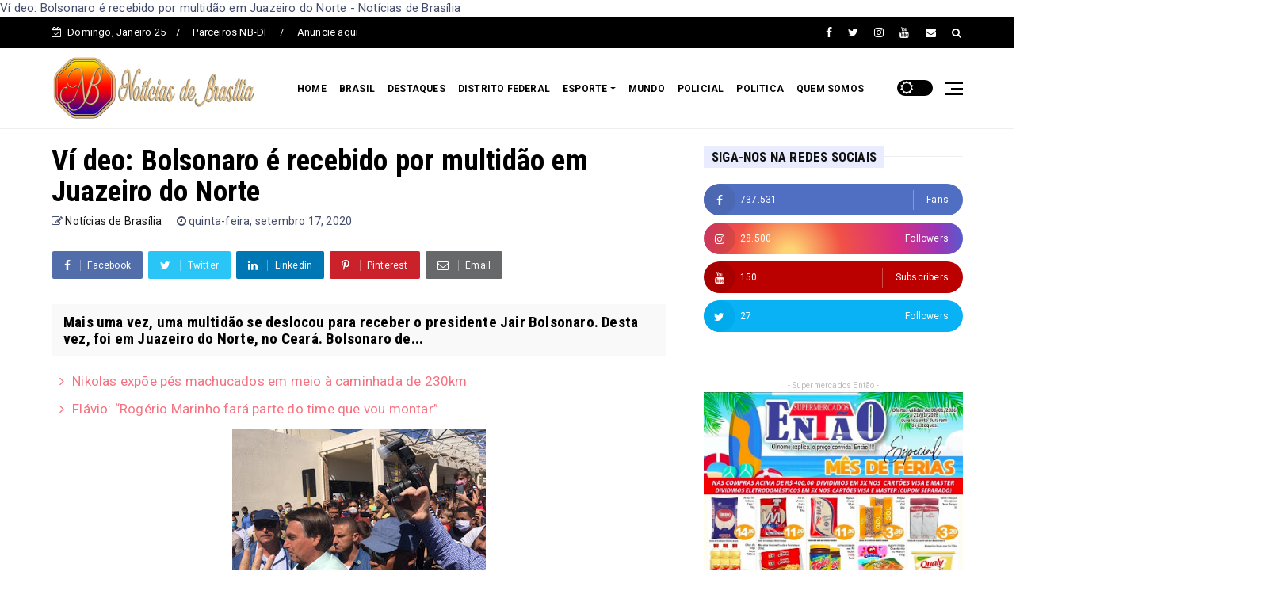

--- FILE ---
content_type: text/html; charset=UTF-8
request_url: https://www.noticiasdebrasilia.com/b/stats?style=BLACK_TRANSPARENT&timeRange=ALL_TIME&token=APq4FmBZXYRlbaf9fr1SUV56HLBSXWHSsHgPq1KOwmlxpUSvYJ2JMRV5FwmRr_9m5af-3GubTaZnk34hQZV5qztYhfndtHfgjA
body_size: 33
content:
{"total":11035108,"sparklineOptions":{"backgroundColor":{"fillOpacity":0.1,"fill":"#000000"},"series":[{"areaOpacity":0.3,"color":"#202020"}]},"sparklineData":[[0,100],[1,40],[2,27],[3,22],[4,12],[5,8],[6,5],[7,12],[8,5],[9,5],[10,15],[11,12],[12,7],[13,9],[14,8],[15,6],[16,13],[17,17],[18,12],[19,8],[20,9],[21,12],[22,12],[23,14],[24,13],[25,10],[26,11],[27,9],[28,5],[29,9]],"nextTickMs":73469}

--- FILE ---
content_type: text/html; charset=utf-8
request_url: https://www.google.com/recaptcha/api2/aframe
body_size: 268
content:
<!DOCTYPE HTML><html><head><meta http-equiv="content-type" content="text/html; charset=UTF-8"></head><body><script nonce="F4k9ly0mYAhP5CeFXFp13g">/** Anti-fraud and anti-abuse applications only. See google.com/recaptcha */ try{var clients={'sodar':'https://pagead2.googlesyndication.com/pagead/sodar?'};window.addEventListener("message",function(a){try{if(a.source===window.parent){var b=JSON.parse(a.data);var c=clients[b['id']];if(c){var d=document.createElement('img');d.src=c+b['params']+'&rc='+(localStorage.getItem("rc::a")?sessionStorage.getItem("rc::b"):"");window.document.body.appendChild(d);sessionStorage.setItem("rc::e",parseInt(sessionStorage.getItem("rc::e")||0)+1);localStorage.setItem("rc::h",'1769371237624');}}}catch(b){}});window.parent.postMessage("_grecaptcha_ready", "*");}catch(b){}</script></body></html>

--- FILE ---
content_type: text/javascript; charset=UTF-8
request_url: https://www.noticiasdebrasilia.com/feeds/posts/default/-/Utilidade%20p%C3%BAblica?alt=json-in-script&max-results=3&callback=jQuery224012191228801213572_1769371224811&_=1769371224812
body_size: 8116
content:
// API callback
jQuery224012191228801213572_1769371224811({"version":"1.0","encoding":"UTF-8","feed":{"xmlns":"http://www.w3.org/2005/Atom","xmlns$openSearch":"http://a9.com/-/spec/opensearchrss/1.0/","xmlns$blogger":"http://schemas.google.com/blogger/2008","xmlns$georss":"http://www.georss.org/georss","xmlns$gd":"http://schemas.google.com/g/2005","xmlns$thr":"http://purl.org/syndication/thread/1.0","id":{"$t":"tag:blogger.com,1999:blog-7582582107561790489"},"updated":{"$t":"2026-01-25T14:50:25.929-03:00"},"category":[{"term":"Destaque"},{"term":"Brasil"},{"term":"DF"},{"term":"Esporte cultura e lazer"},{"term":"Mundo"},{"term":"Utilidade pública"},{"term":"Política"},{"term":"Policial"},{"term":"cidades"},{"term":"politica"},{"term":"saude"},{"term":"esportes"},{"term":"educacao"},{"term":"entorno"},{"term":"tecnologia"},{"term":"gastronomia"},{"term":"Brasi"},{"term":"semeando o bem"},{"term":"concursos"},{"term":"games"}],"title":{"type":"text","$t":"Notícias de Brasília"},"subtitle":{"type":"html","$t":"Notícias de Brasília"},"link":[{"rel":"http://schemas.google.com/g/2005#feed","type":"application/atom+xml","href":"https:\/\/www.noticiasdebrasilia.com\/feeds\/posts\/default"},{"rel":"self","type":"application/atom+xml","href":"https:\/\/www.blogger.com\/feeds\/7582582107561790489\/posts\/default\/-\/Utilidade+p%C3%BAblica?alt=json-in-script\u0026max-results=3"},{"rel":"alternate","type":"text/html","href":"https:\/\/www.noticiasdebrasilia.com\/search\/label\/Utilidade%20p%C3%BAblica"},{"rel":"hub","href":"http://pubsubhubbub.appspot.com/"},{"rel":"next","type":"application/atom+xml","href":"https:\/\/www.blogger.com\/feeds\/7582582107561790489\/posts\/default\/-\/Utilidade+p%C3%BAblica\/-\/Utilidade+p%C3%BAblica?alt=json-in-script\u0026start-index=4\u0026max-results=3"}],"author":[{"name":{"$t":"Notícias de Brasília"},"uri":{"$t":"http:\/\/www.blogger.com\/profile\/03007451606510902047"},"email":{"$t":"noreply@blogger.com"},"gd$image":{"rel":"http://schemas.google.com/g/2005#thumbnail","width":"16","height":"16","src":"https:\/\/img1.blogblog.com\/img\/b16-rounded.gif"}}],"generator":{"version":"7.00","uri":"http://www.blogger.com","$t":"Blogger"},"openSearch$totalResults":{"$t":"538"},"openSearch$startIndex":{"$t":"1"},"openSearch$itemsPerPage":{"$t":"3"},"entry":[{"id":{"$t":"tag:blogger.com,1999:blog-7582582107561790489.post-917971341287673551"},"published":{"$t":"2024-07-01T15:10:00.001-03:00"},"updated":{"$t":"2024-07-01T15:10:03.695-03:00"},"category":[{"scheme":"http://www.blogger.com/atom/ns#","term":"DF"},{"scheme":"http://www.blogger.com/atom/ns#","term":"Utilidade pública"}],"title":{"type":"text","$t":"Fila das cirurgias eletivas anda graças a investimentos de ponta a ponta na Saúde"},"content":{"type":"html","$t":"\u003Cdiv\u003E\u003Ci style=\"color: #212529; font-family: Roboto, serif; font-size: 24px; letter-spacing: 0.5px;\"\u003EContratações de anestesistas, reformas das unidades e aquisição de equipamentos, entre outras medidas, garantem execução de programa\u003C\/i\u003E\u003C\/div\u003E\u003Cdiv\u003E\u003Cimg alt=\"\" aria-describedby=\"caption-attachment-641718\" class=\"wp-image-641718 size-full\" decoding=\"async\" fetchpriority=\"high\" height=\"397\" sizes=\"(max-width: 1600px) 100vw, 1600px\" src=\"http:\/\/agenciabrasilia.df.gov.br\/wp-conteudo\/uploads\/2024\/06\/WhatsApp-Image-2024-06-30-at-15.45.47.jpeg\" srcset=\"https:\/\/www.agenciabrasilia.df.gov.br\/wp-conteudo\/uploads\/2024\/06\/WhatsApp-Image-2024-06-30-at-15.45.47.jpeg 1600w, https:\/\/www.agenciabrasilia.df.gov.br\/wp-conteudo\/uploads\/2024\/06\/WhatsApp-Image-2024-06-30-at-15.45.47-300x200.jpeg 300w, https:\/\/www.agenciabrasilia.df.gov.br\/wp-conteudo\/uploads\/2024\/06\/WhatsApp-Image-2024-06-30-at-15.45.47-768x512.jpeg 768w, https:\/\/www.agenciabrasilia.df.gov.br\/wp-conteudo\/uploads\/2024\/06\/WhatsApp-Image-2024-06-30-at-15.45.47-1536x1023.jpeg 1536w\" style=\"border: 0px; box-sizing: border-box; color: #212529; font-family: Martel, serif; font-size: 20px; height: auto; margin: 30px 0px; max-width: 100%; padding: 0px; vertical-align: baseline;\" width=\"596\" \/\u003E\u003Cp class=\"wp-caption-text\" id=\"caption-attachment-641718\" style=\"border: 0px; box-sizing: border-box; color: #8b8b8b; font-family: Roboto, sans-serif; font-size: 14px; line-height: 1.5; margin: -30px 0px 30px; padding: 0px; vertical-align: baseline; width: 870.868px;\"\u003EO programa, que integra um conjunto de ações, teve início há um ano e meio para que as cirurgias pudessem acontecer e atender a população que está na fila do complexo regulador. Com o processo, 70 pessoas foram operadas na primeira semana em três hospitais da rede pública: Hmib, Hran e HRG | Foto: Davidyson Damasceno\/Ascom IgesDF\u003C\/p\u003E\u003C\/div\u003E\u003Cdiv\u003E\u003Cspan style=\"background-color: white; color: #212529; font-family: Roboto, serif; font-size: 24px; letter-spacing: 0.5px;\"\u003E\u003Cbr \/\u003E\u003C\/span\u003E\u003C\/div\u003E\u003Cdiv\u003E\u003Cp style=\"background-color: white; border: 0px; box-sizing: border-box; color: #212529; font-family: Martel, serif; font-size: 20px; margin: 0px 0px 1.5rem; padding: 0px; vertical-align: baseline;\"\u003EUma série de ações do Governo do Distrito Federal (GDF) que permitiram a contratação de médicos anestesistas, por meio da Secretaria de Saúde, tornou possível a implantação do programa e a realização das cirurgias eletivas. Esse processo já está em andamento e, em sua primeira semana, já foram operadas 70 pessoas em três hospitais da rede pública de saúde (Hospital Materno Infantil de Brasília\/Hmib, Hospital Regional de Asa Norte\/Hran e Hospital Regional de Gama\/HRG), além da realização de consultas pré-anestésicas. E, nesta segunda-feira, dia 1º de julho, outros hospitais também começam a realizar cirurgias eletivas.\u003C\/p\u003E\u003Cdiv class=\"wp-caption alignnone\" id=\"attachment_641718\" style=\"background-color: white; border: 0px; box-sizing: border-box; color: #212529; font-family: Martel, serif; font-size: 20px; margin: 0px; max-width: 100%; padding: 0px; vertical-align: baseline; width: 1610px;\"\u003E\u003Cbr \/\u003E\u003C\/div\u003E\u003Cp style=\"background-color: white; border: 0px; box-sizing: border-box; color: #212529; font-family: Martel, serif; font-size: 20px; margin: 0px 0px 1.5rem; padding: 0px; vertical-align: baseline;\"\u003EÉ importante destacar que houve mudança na legislação para que pudesse ocorrer a oferta desse serviço de saúde, como a união de esforços entre o GDF e o Poder Judiciário. Foi preciso adequar a lei nesse âmbito para permitir a contratação de médicos anestesistas. A partir dessa mudança, houve chamamento público com total transparência e lisura e abriu-se a possibilidade da participação de médicos de todas as unidades da federação, o que já foi concluído e já está acontecendo.\u003C\/p\u003E\u003Cdiv class=\"wp-caption alignleft\" id=\"attachment_641716\" style=\"background-color: white; border: 0px; box-sizing: border-box; color: #212529; float: left; font-family: Martel, serif; font-size: 20px; margin: 0px 30px 0px -5vw; max-width: 100%; padding: 0px; vertical-align: baseline; width: 535px;\"\u003E\u003Cimg alt=\"\" aria-describedby=\"caption-attachment-641716\" class=\"wp-image-641716\" decoding=\"async\" height=\"369\" sizes=\"(max-width: 525px) 100vw, 525px\" src=\"http:\/\/agenciabrasilia.df.gov.br\/wp-conteudo\/uploads\/2024\/06\/WhatsApp-Image-2024-06-30-at-15.51.20-300x211.jpeg\" srcset=\"https:\/\/www.agenciabrasilia.df.gov.br\/wp-conteudo\/uploads\/2024\/06\/WhatsApp-Image-2024-06-30-at-15.51.20-300x211.jpeg 300w, https:\/\/www.agenciabrasilia.df.gov.br\/wp-conteudo\/uploads\/2024\/06\/WhatsApp-Image-2024-06-30-at-15.51.20-768x540.jpeg 768w, https:\/\/www.agenciabrasilia.df.gov.br\/wp-conteudo\/uploads\/2024\/06\/WhatsApp-Image-2024-06-30-at-15.51.20-1536x1081.jpeg 1536w, https:\/\/www.agenciabrasilia.df.gov.br\/wp-conteudo\/uploads\/2024\/06\/WhatsApp-Image-2024-06-30-at-15.51.20.jpeg 1600w\" style=\"border: 0px; box-sizing: border-box; height: auto; margin: 30px 0px; max-width: 100%; padding: 0px; vertical-align: baseline;\" width=\"525\" \/\u003E\u003Cp class=\"wp-caption-text\" id=\"caption-attachment-641716\" style=\"border: 0px; box-sizing: border-box; color: #8b8b8b; font-family: Roboto, sans-serif; font-size: 14px; line-height: 1.5; margin: -30px 0px 30px; padding: 0px; vertical-align: baseline; width: 518.941px;\"\u003EFoi preciso adequar a lei para permitir a contratação de médicos anestesistas | Foto: Ualisson Noronha\/Agência Saúde-DF\u003C\/p\u003E\u003C\/div\u003E\u003Cp style=\"background-color: white; border: 0px; box-sizing: border-box; color: #212529; font-family: Martel, serif; font-size: 20px; margin: 0px 0px 1.5rem; padding: 0px; vertical-align: baseline;\"\u003EEsse programa, que integra um conjunto de ações, teve início há um ano e meio para que as cirurgias pudessem acontecer e atender a população que está na fila do complexo regulador. Para o bom andamento desse importante trabalho, houve investimento efetivo nos hospitais, como o aumento da força de trabalho com a nomeação de médicos em diversas especialidades. Também foram nomeados enfermeiros, técnicos em enfermagem e especialistas, como farmacêuticos e fisioterapeutas, tudo para assegurar a continuidade das cirurgias.\u003C\/p\u003E\u003Cp style=\"background-color: white; border: 0px; box-sizing: border-box; color: #212529; font-family: Martel, serif; font-size: 20px; margin: 0px 0px 1.5rem; padding: 0px; vertical-align: baseline;\"\u003EAs reformas dos centros cirúrgicos permitiram ampla revitalização desses ambientes, sendo esse processo aliado à aquisição de equipamentos e com ampla recuperação e manutenção predial, das redes elétrica e hidráulica. A Secretaria de Saúde também adquiriu computadores, o que levou reforço ao seu parque tecnológico.\u003C\/p\u003E\u003Cp style=\"background-color: white; border: 0px; box-sizing: border-box; color: #212529; font-family: Martel, serif; font-size: 20px; margin: 0px 0px 1.5rem; padding: 0px; vertical-align: baseline;\"\u003ETodas essas ações permitem gerar grande fluxo de pacientes que aguardam há anos para fazer cirurgia. Todo esse trabalho da equipe envolve a qualificação das filas pelo complexo regulador para que os hospitais regionais confeccionem diariamente os mapas das cirurgias eletivas.\u003C\/p\u003E\u003Cp style=\"background-color: white; border: 0px; box-sizing: border-box; color: #212529; font-family: Martel, serif; font-size: 20px; margin: 0px 0px 1.5rem; padding: 0px; vertical-align: baseline;\"\u003EA estimativa desse contrato vigente com as três empresas que foram aprovadas no certame é a realização em torno de 26 mil cirurgias eletivas programadas para acontecer em 12 meses.\u003C\/p\u003E\u003Cp style=\"background-color: white; border: 0px; box-sizing: border-box; color: #212529; font-family: Martel, serif; font-size: 20px; margin: 0px 0px 1.5rem; padding: 0px; vertical-align: baseline;\"\u003E\u003Cem style=\"border: 0px; box-sizing: border-box; margin: 0px; padding: 0px; vertical-align: baseline;\"\u003E*Com informações da SES-DF\u003C\/em\u003E\u003C\/p\u003E\u003C\/div\u003E"},"link":[{"rel":"edit","type":"application/atom+xml","href":"https:\/\/www.blogger.com\/feeds\/7582582107561790489\/posts\/default\/917971341287673551"},{"rel":"self","type":"application/atom+xml","href":"https:\/\/www.blogger.com\/feeds\/7582582107561790489\/posts\/default\/917971341287673551"},{"rel":"alternate","type":"text/html","href":"https:\/\/www.noticiasdebrasilia.com\/2024\/07\/fila-das-cirurgias-eletivas-anda-gracas.html","title":"Fila das cirurgias eletivas anda graças a investimentos de ponta a ponta na Saúde"}],"author":[{"name":{"$t":"Notícias de Brasília"},"uri":{"$t":"http:\/\/www.blogger.com\/profile\/03007451606510902047"},"email":{"$t":"noreply@blogger.com"},"gd$image":{"rel":"http://schemas.google.com/g/2005#thumbnail","width":"16","height":"16","src":"https:\/\/img1.blogblog.com\/img\/b16-rounded.gif"}}]},{"id":{"$t":"tag:blogger.com,1999:blog-7582582107561790489.post-942671165026978965"},"published":{"$t":"2024-05-28T15:25:00.000-03:00"},"updated":{"$t":"2024-05-28T15:25:05.615-03:00"},"category":[{"scheme":"http://www.blogger.com/atom/ns#","term":"DF"},{"scheme":"http://www.blogger.com/atom/ns#","term":"Utilidade pública"}],"title":{"type":"text","$t":"GDF institui programa itinerante de saúde para a população vulnerável."},"content":{"type":"html","$t":"\u003Cp\u003E\u003Cspan face=\"Merriweather-Regular, Arial, Helvetica, \u0026quot;sans-serif\u0026quot;\" style=\"color: #958f90; font-size: 13px; letter-spacing: -0.26px;\"\u003EPrograma Expedição Cuidar, da Secretaria de Saúde, unirá diversos serviços itinerantes. Atividades devem iniciar ainda neste ano\u003C\/span\u003E\u003C\/p\u003E\u003Cdiv class=\"NoticiaInternaWrapper__ImagemDestaque-sc-481g5p-4 RFwGB\" style=\"box-sizing: border-box; font-family: BlinkMacSystemFont, -apple-system, \u0026quot;Segoe UI\u0026quot;, Roboto, Oxygen, Ubuntu, Cantarell, \u0026quot;Fira Sans\u0026quot;, \u0026quot;Droid Sans\u0026quot;, \u0026quot;Helvetica Neue\u0026quot;, Helvetica, Arial, sans-serif; position: relative;\"\u003E\u003Cdiv class=\"ImgDestaqueNoticiaWrapper-sc-1frrxvx-0 kAzmAa\" style=\"box-sizing: border-box; position: relative;\"\u003E\u003Cfigure class=\"ImgDestaqueNoticiaWrapper__Imagem-sc-1frrxvx-2 cQkWIz\" style=\"box-sizing: border-box; margin: 0px; max-height: 600px; min-height: 424px; overflow: hidden; padding: 0px; width: 607.484px;\"\u003E\u003Cimg alt=\"Foto colorida de casa de alvenaria simples em meio à clima árido\" class=\"imagem__placeholder\" data-nimg=\"1\" decoding=\"async\" fetchpriority=\"high\" height=\"800\" loading=\"eager\" src=\"https:\/\/fly.metroimg.com\/upload\/q_85,w_700\/https:\/\/uploads.metroimg.com\/wp-content\/uploads\/2024\/05\/28133334\/projeto-saude-itinerante-dodf-2805.jpg\" style=\"background-image: url(\u0026quot;data:image\/jpeg;base64,\/9j\/4AAQSkZJRgABAQAAAQABAAD\/2wBDAAUDBAQEAwUEBAQFBQUGBwwIBwcHBw8LCwkMEQ8SEhEPERETFhwXExQaFRERGCEYGh0dHx8fExciJCIeJBweHx7\/2wBDAQUFBQcGBw4ICA4eFBEUHh4eHh4eHh4eHh4eHh4eHh4eHh4eHh4eHh4eHh4eHh4eHh4eHh4eHh4eHh4eHh4eHh7\/wgARCAACAAMDASIAAhEBAxEB\/8QAFQABAQAAAAAAAAAAAAAAAAAAAAf\/xAAUAQEAAAAAAAAAAAAAAAAAAAAA\/9oADAMBAAIQAxAAAAGug\/\/EABQQAQAAAAAAAAAAAAAAAAAAAAD\/2gAIAQEAAQUCf\/\/EABQRAQAAAAAAAAAAAAAAAAAAAAD\/2gAIAQMBAT8Bf\/\/EABQRAQAAAAAAAAAAAAAAAAAAAAD\/2gAIAQIBAT8Bf\/\/EABQQAQAAAAAAAAAAAAAAAAAAAAD\/2gAIAQEABj8Cf\/\/EABQQAQAAAAAAAAAAAAAAAAAAAAD\/2gAIAQEAAT8hf\/\/aAAwDAQACAAMAAAAQ8\/\/EABQRAQAAAAAAAAAAAAAAAAAAAAD\/2gAIAQMBAT8Qf\/\/EABQRAQAAAAAAAAAAAAAAAAAAAAD\/2gAIAQIBAT8Qf\/\/EABQQAQAAAAAAAAAAAAAAAAAAAAD\/2gAIAQEAAT8Qf\/\/Z\u0026quot;); border-style: none; box-sizing: border-box; color: transparent; height: auto; max-height: 600px; max-width: 100%; min-height: 424px; object-fit: cover; width: 607.484px;\" width=\"1200\" \/\u003E\u003C\/figure\u003E\u003C\/div\u003E\u003C\/div\u003E\u003Cdiv class=\"ConteudoNoticiaWrapper-sc-19fsm27-0 hhVJHU m-content\" style=\"box-sizing: border-box; font-family: BlinkMacSystemFont, -apple-system, \u0026quot;Segoe UI\u0026quot;, Roboto, Oxygen, Ubuntu, Cantarell, \u0026quot;Fira Sans\u0026quot;, \u0026quot;Droid Sans\u0026quot;, \u0026quot;Helvetica Neue\u0026quot;, Helvetica, Arial, sans-serif; margin: 20px 0px 0px;\"\u003E\u003Cdiv class=\"ConteudoNoticiaWrapper__Artigo-sc-19fsm27-1 iNyVOx\" style=\"box-sizing: border-box; color: #4a4a4a; font-family: Merriweather-Regular, Arial, Helvetica, \u0026quot;sans-serif\u0026quot;; font-size: 16px; hyphens: manual; line-height: 2; margin-bottom: 20px;\"\u003E\u003Cp style=\"box-sizing: border-box; hyphens: manual; line-height: 2; margin-bottom: 20px; margin-top: 0px; pointer-events: initial;\"\u003EO Executivo local lançou, nessa segunda-feira (27\/5), o programa Expedição Cuidar. Desenvolvido pela Secretaria de Saúde ( SES-DF), a iniciativa levará atendimentos multiprofissionais itinerantes à população vulneráveis do Distrito Federal.\u003C\/p\u003E\u003Cp data-gtm-vis-first-on-screen104869357_94=\"64341\" data-gtm-vis-has-fired104869357_94=\"1\" data-gtm-vis-recent-on-screen104869357_94=\"64341\" data-gtm-vis-total-visible-time104869357_94=\"100\" style=\"box-sizing: border-box; hyphens: manual; line-height: 2; margin-bottom: 20px; margin-top: 0px; pointer-events: initial;\"\u003EEntre os serviços oferecidos, haverá realização de exames clínicos e laboratoriais, entrega de medicamentos da farmácia básica e procedimentos como atualização de cadastro no sistema\u0026nbsp;\u003Cb\u003E e-SUS.\u003C\/b\u003E\u003C\/p\u003E\u003Cp style=\"box-sizing: border-box; hyphens: manual; line-height: 2; margin-bottom: 20px; margin-top: 0px; pointer-events: initial;\"\u003E\u003Cspan face=\"Merriweather-Bold, Arial, Helvetica, \u0026quot;sans-serif\u0026quot;\" style=\"box-sizing: border-box; font-weight: bolder; pointer-events: initial;\"\u003EConfira a publicação no DODF:\u003C\/span\u003E\u003C\/p\u003E\u003Cdiv class=\"m-carousel-post\" data-gtm-vis-first-on-screen104869357_189=\"77271\" data-gtm-vis-has-fired104869357_189=\"1\" data-gtm-vis-recent-on-screen104869357_189=\"77271\" data-gtm-vis-total-visible-time104869357_189=\"100\" style=\"box-sizing: border-box; clear: both; margin: 20px auto 35px; max-height: 700px; max-width: 600px; overflow: hidden; padding: 20px 0px 0px; position: relative;\"\u003E\u003Cdiv class=\"siema m-siema-single-item rendered\" style=\"box-sizing: border-box; cursor: -webkit-grab; direction: ltr; overflow: hidden; position: relative;\"\u003E\u003Cdiv style=\"box-sizing: border-box; transform: translate3d(-600px, 0px, 0px); transition: all 400ms ease-out 0s; width: 2400px;\"\u003E\u003Cdiv style=\"box-sizing: border-box; float: left; width: 600px;\"\u003E\u003Cdiv class=\"siema-item\" style=\"box-sizing: border-box; overflow: visible;\"\u003E\u003Cdiv class=\"m-image-carousel\" style=\"align-items: center; background-color: #3f2c2e; background-position: 50% 50%; background-size: contain; box-sizing: border-box; display: flex; height: 400px; justify-content: center; overflow: hidden; position: relative; text-align: center; width: 600px;\"\u003E\u003Cimg alt=\"Captura de tela de documento pdf branco com letras petras\" class=\"m-lazyImage\" data-src=\"https:\/\/fly.metroimg.com\/upload\/q_85,w_600\/https:\/\/uploads.metroimg.com\/wp-content\/uploads\/2024\/05\/28132754\/Captura-de-tela-2024-05-28-132805-1.jpg\" decoding=\"async\" height=\"300\" src=\"https:\/\/files.metroimg.com\/assets\/images\/icons\/thumb-poster-3x2.webp\" style=\"border-style: none; box-sizing: border-box; display: block; height: auto; margin: 0px; max-height: 100%; max-width: 100%; position: relative; width: auto;\" width=\"450\" \/\u003E\u003C\/div\u003E\u003Cdiv class=\"m-subtitle-carousel\" style=\"border: none; box-sizing: border-box; padding: 25px 0px 0px;\"\u003E\u003Cp class=\"m-caption\" style=\"box-sizing: border-box; color: #3f2c2e; font-size: 14px; hyphens: manual; line-height: 1.4; margin: 10px 0px 0px; padding: 0px 15px; pointer-events: initial;\"\u003EEdição extra n° 39 do Diário Oficial do Distrito Federal, de 27 de maio de 2024\u0026nbsp;\u003Cspan class=\"m-credits-carousel\" style=\"box-sizing: border-box; display: inline-block; font-size: 11px; line-height: 1.6; opacity: 0.4; pointer-events: initial; position: relative;\"\u003EReprodução\u003C\/span\u003E\u003C\/p\u003E\u003C\/div\u003E\u003C\/div\u003E\u003C\/div\u003E\u003Cdiv style=\"box-sizing: border-box; float: left; width: 600px;\"\u003E\u003Cdiv class=\"siema-item active\" style=\"box-sizing: border-box; overflow: visible;\"\u003E\u003Cdiv class=\"m-image-carousel\" style=\"align-items: center; background-color: #3f2c2e; background-position: 50% 50%; background-size: contain; box-sizing: border-box; display: flex; height: 400px; justify-content: center; overflow: hidden; position: relative; text-align: center; width: 600px;\"\u003E\u003Cimg alt=\"Captura de tela de documento pdf branco com letras petras\" class=\"m-lazyImage updated-src\" data-src=\"https:\/\/fly.metroimg.com\/upload\/q_85,w_600\/https:\/\/uploads.metroimg.com\/wp-content\/uploads\/2024\/05\/28132758\/dodf-2805-p1-1.jpg\" decoding=\"async\" height=\"300\" src=\"https:\/\/fly.metroimg.com\/upload\/q_85,w_600\/https:\/\/uploads.metroimg.com\/wp-content\/uploads\/2024\/05\/28132758\/dodf-2805-p1-1.jpg\" style=\"border-style: none; box-sizing: border-box; display: block; height: auto; margin: 0px; max-height: 100%; max-width: 100%; position: relative; width: auto;\" width=\"450\" \/\u003E\u003C\/div\u003E\u003Cdiv class=\"m-subtitle-carousel\" style=\"border: none; box-sizing: border-box; padding: 25px 0px 0px;\"\u003E\u003Cp style=\"box-sizing: border-box; hyphens: manual; line-height: 2; margin-bottom: 20px; margin-top: 0px; pointer-events: initial;\"\u003EO programa, instituído por meio de publicação em edição extra\u0026nbsp; Diario oficial do Distrito a Federal ( DODF), levará diversos serviços gratuitos à população de comunidades e regiões administrativas com mais dificuldades de acesso.\u003C\/p\u003E\u003Cp style=\"box-sizing: border-box; hyphens: manual; line-height: 2; margin-bottom: 20px; margin-top: 0px; pointer-events: initial;\"\u003EAs atividades, com previsão para iniciarem ainda neste ano, se baseiam nas diretrizes do Programa Brasil Saudável – Unir para Cuidar, do governo federal, cuja meta é eliminar\u0026nbsp; doenças socialmente determinadas\u0026nbsp;até 2030, em alinhamento com os Objetivos de Desenvolvimento Sustentável da Organização das Nações Unidas (ONU).\u003C\/p\u003E\u003Cp style=\"box-sizing: border-box; hyphens: manual; line-height: 2; margin-bottom: 20px; margin-top: 0px; pointer-events: initial;\"\u003EO Expedição Cuidar também conectará programas de saúde itinerantes com as equipes de Saúde da Família, de Consultório na Rua, de Saúde Bucal, de Práticas Integrativas e \u003Cb\u003EeMulti.\u0026nbsp;\u003C\/b\u003E\u003C\/p\u003E\u003Cp style=\"box-sizing: border-box; hyphens: manual; line-height: 2; margin-bottom: 20px; margin-top: 0px; pointer-events: initial;\"\u003E\u003Cspan style=\"background-color: white; color: #cc0000; font-family: Martel, serif; font-size: 20px; letter-spacing: 0.2px;\"\u003E*\u003C\/span\u003E\u003Cspan style=\"border: 0px; box-sizing: border-box; color: #cc0000; font-family: Martel, serif; font-size: 20px; font-stretch: inherit; font-style: inherit; font-variant-east-asian: inherit; font-variant-numeric: inherit; letter-spacing: 0.2px; line-height: inherit; margin: 0px; padding: 0px; vertical-align: baseline;\"\u003ECom informações METRÓPOLES\u003C\/span\u003E\u003C\/p\u003E\u003C\/div\u003E\u003C\/div\u003E\u003C\/div\u003E\u003C\/div\u003E\u003C\/div\u003E\u003C\/div\u003E\u003C\/div\u003E\u003C\/div\u003E"},"link":[{"rel":"edit","type":"application/atom+xml","href":"https:\/\/www.blogger.com\/feeds\/7582582107561790489\/posts\/default\/942671165026978965"},{"rel":"self","type":"application/atom+xml","href":"https:\/\/www.blogger.com\/feeds\/7582582107561790489\/posts\/default\/942671165026978965"},{"rel":"alternate","type":"text/html","href":"https:\/\/www.noticiasdebrasilia.com\/2024\/05\/gdf-institui-programa-itinerante-de.html","title":"GDF institui programa itinerante de saúde para a população vulnerável."}],"author":[{"name":{"$t":"Notícias de Brasília"},"uri":{"$t":"http:\/\/www.blogger.com\/profile\/03007451606510902047"},"email":{"$t":"noreply@blogger.com"},"gd$image":{"rel":"http://schemas.google.com/g/2005#thumbnail","width":"16","height":"16","src":"https:\/\/img1.blogblog.com\/img\/b16-rounded.gif"}}]},{"id":{"$t":"tag:blogger.com,1999:blog-7582582107561790489.post-9108814207197020312"},"published":{"$t":"2024-05-20T15:22:00.006-03:00"},"updated":{"$t":"2024-05-20T15:36:26.253-03:00"},"category":[{"scheme":"http://www.blogger.com/atom/ns#","term":"Destaque"},{"scheme":"http://www.blogger.com/atom/ns#","term":"saude"},{"scheme":"http://www.blogger.com/atom/ns#","term":"Utilidade pública"}],"title":{"type":"text","$t":"Nutricionistas listam alimentos que ajudam a retardar o envelhecimento."},"content":{"type":"html","$t":"\u003Cp\u003E\u0026nbsp; \u0026nbsp;\u003C\/p\u003E\u003Cp\u003E.\u003Cimg alt=\"\n\t\t\t\t\n\t\t\t\t\tNutricionistas listam alimentos que ajudam a retardar o envelhecimento\n\t\t\t\t\n\t\t\t\t\" fetchpriority=\"high\" src=\"https:\/\/cdn.gazetaweb.com\/img\/inline\/760000\/600x400\/Nutricionistas-listam-alimentos-que-ajudam-a-retar-00763487-7efbffd2064f23e826e8f5b39ceda6d7-7.webp?fallback=https%3A%2F%2Fcdn.gazetaweb.com%2Fimg%2Finline%2F760000%2FNutricionistas-listam-alimentos-que-ajudam-a-retar-00763487-7efbffd2064f23e826e8f5b39ceda6d7.png%3Fxid%3D1528578\u0026amp;xid=1528578\" style=\"-webkit-font-smoothing: antialiased; background: rgb(245, 246, 247); border-radius: 5px; border: none; box-sizing: border-box; cursor: pointer; font-family: OpenSans-Regular; font-size: 16px; font-stretch: inherit; font-style: inherit; font-variant: inherit; font-weight: inherit; height: 500px; line-height: 1; list-style: none; margin: 0px; max-height: 500px; max-width: 100%; min-height: 500px; object-fit: cover; outline: 0px; padding: 0px; text-rendering: optimizelegibility; transition: all 0.4s ease 0s; vertical-align: baseline; width: 940px;\" \/\u003E\u003C\/p\u003E\u003Cfigcaption style=\"-webkit-font-smoothing: antialiased; background: none rgb(255, 255, 255); border: none; box-sizing: border-box; font-family: OpenSans-Regular; font-size: 14px; font-stretch: inherit; font-variant-east-asian: inherit; font-variant-numeric: inherit; line-height: 16px; list-style: none; margin: 0px; max-width: 100%; min-height: 51px; outline: 0px; padding: 0px; text-rendering: optimizelegibility; transition: all 0.4s ease 0s; vertical-align: baseline;\"\u003EVeja quais são os melhores alimentos, para prevenir o envelhecimento.. Getty Images\u003C\/figcaption\u003E\u003Ch2 style=\"-webkit-font-smoothing: antialiased; background: none rgb(255, 255, 255); border: none; box-sizing: border-box; color: var(--SecondParagraph); font-family: OpenSans-Regular; font-size: 18px; font-stretch: inherit; font-variant-east-asian: inherit; font-variant-numeric: inherit; font-weight: inherit; letter-spacing: -0.18px; line-height: 22px; list-style: none; margin: 0px 0px 18px; max-width: 100%; outline: 0px; padding: 0px; text-rendering: optimizelegibility; transition: all 0.4s ease 0s; vertical-align: baseline;\"\u003EO site Eat This, Not That consultou nutricionistas e listou os melhores alimentos que retardam o envelhecimento\u003C\/h2\u003E\u003Cdiv\u003E\u003Cp pp-intext=\"true\" pp-on-each=\"0\" pp-viewport=\"1\" ppad=\"true\" style=\"-webkit-font-smoothing: antialiased; background: none rgb(255, 255, 255); border: none; box-sizing: border-box; color: var(--defaulth2); font-family: OpenSans-Regular; font-size: 20px; font-stretch: inherit; font-variant-east-asian: inherit; font-variant-numeric: inherit; line-height: 32px; list-style: none; margin: 0px 0px 34px; max-width: 100%; outline: 0px; padding: 0px; text-rendering: optimizelegibility; transition: all 0.4s ease 0s; vertical-align: baseline;\"\u003ECom o passar do tempo, o corpo começa a apresentar limitações que antes não eram observadas. Diante disso, é importante adotar hábitos saudáveis para garantir a longevidade. Na tentativa de driblar as mudanças físicas que surgem após os 40 anos, o site Eat This, Not That consultou nutricionistas e listou os melhores alimentos que retardam o envelhecimento.\u003C\/p\u003E\u003Cp pp-intext=\"true\" pp-on-each=\"0\" ppad=\"true\" style=\"-webkit-font-smoothing: antialiased; background: none rgb(255, 255, 255); border: none; box-sizing: border-box; color: var(--defaulth2); font-family: OpenSans-Regular; font-size: 20px; font-stretch: inherit; font-variant-east-asian: inherit; font-variant-numeric: inherit; line-height: 32px; list-style: none; margin: 0px 0px 34px; max-width: 100%; outline: 0px; padding: 0px; text-rendering: optimizelegibility; transition: all 0.4s ease 0s; vertical-align: baseline;\"\u003EAo atingir o quadragenário, os especialistas explicam que corpo começa a sofrer mudanças específicas, como perda de massa muscular, alterações hormonais relacionadas à menopausa e a andropausa, além de alterações ósseas e musculares.\u003C\/p\u003E\u003Cp pp-intext=\"true\" pp-on-each=\"0\" ppad=\"true\" style=\"-webkit-font-smoothing: antialiased; background: none rgb(255, 255, 255); border: none; box-sizing: border-box; color: var(--defaulth2); font-family: OpenSans-Regular; font-size: 20px; font-stretch: inherit; font-variant-east-asian: inherit; font-variant-numeric: inherit; line-height: 32px; list-style: none; margin: 0px 0px 34px; max-width: 100%; outline: 0px; padding: 0px; text-rendering: optimizelegibility; transition: all 0.4s ease 0s; vertical-align: baseline;\"\u003E\u003Cspan style=\"color: #2a2a2c;\"\u003EEm entrevista ao portal, a nutricionista Lauren Manaker destacou que a escolha de certos alimentos pode ajudar a mitigar os efeitos da idade. “Algumas de nossas necessidades nutricionais mudam à medida que envelhecemos. Incluir superalimentos específicos na dieta pode ajudar a manter a saúde ao longo dos anos”, explicou.\u003C\/span\u003E\u003C\/p\u003E\u003Cp pp-intext=\"true\" pp-on-each=\"0\" ppad=\"true\" style=\"-webkit-font-smoothing: antialiased; background: none rgb(255, 255, 255); border: none; box-sizing: border-box; color: var(--defaulth2); font-family: OpenSans-Regular; font-size: 20px; font-stretch: inherit; font-variant-east-asian: inherit; font-variant-numeric: inherit; line-height: 32px; list-style: none; margin: 0px 0px 34px; max-width: 100%; outline: 0px; padding: 0px; text-rendering: optimizelegibility; transition: all 0.4s ease 0s; vertical-align: baseline;\"\u003ENa lista proposta pelo site Eat This, Not That, as amoras estão no topo quando o assunto são os superalimentos capazes de retardar o envelhecimento. Por conta da presença de antioxidantes chamados flavonóides, a pequena frutinha foi a mais indicada pelos especialistas pela propriedade associada ao combate do estresse oxidativo e da diminuição da inflamação do corpo.\u003C\/p\u003E\u003Cp pp-intext=\"true\" pp-on-each=\"0\" ppad=\"true\" style=\"-webkit-font-smoothing: antialiased; background: none rgb(255, 255, 255); border: none; box-sizing: border-box; color: var(--defaulth2); font-family: OpenSans-Regular; font-size: 20px; font-stretch: inherit; font-variant-east-asian: inherit; font-variant-numeric: inherit; line-height: 32px; list-style: none; margin: 0px 0px 34px; max-width: 100%; outline: 0px; padding: 0px; text-rendering: optimizelegibility; transition: all 0.4s ease 0s; vertical-align: baseline;\"\u003EA nutricionista Mary Sabat destacou que a fruta vermelha desempenha um papel importante para a saúde do cérebro. “O consumo de mirtilos também pode retardar o envelhecimento cognitivo. Devido aos seus altos níveis de antioxidantes, é possível notar uma melhora significativa da função cognitiva, além da redução do risco do desenvolvimento de doenças neurodegenerativas”, comenta.\u003C\/p\u003E\u003Cp data-fetch=\"true\" pp-intext=\"true\" pp-on-each=\"0\" pp-viewport=\"3\" ppad=\"true\" style=\"-webkit-font-smoothing: antialiased; background: none rgb(255, 255, 255); border: none; box-sizing: border-box; color: var(--defaulth2); font-family: OpenSans-Regular; font-size: 20px; font-stretch: inherit; font-variant-east-asian: inherit; font-variant-numeric: inherit; line-height: 32px; list-style: none; margin: 0px 0px 34px; max-width: 100%; outline: 0px; padding: 0px; text-rendering: optimizelegibility; transition: all 0.4s ease 0s; vertical-align: baseline;\"\u003EO tomate também é considerado outro superalimento com potencial rejuvenescedor. Segundo Young, a fruta contêm o antioxidante licopeno, que combate os radicais livres associados ao envelhecimento.\u003C\/p\u003E\u003Cp pp-intext=\"true\" pp-on-each=\"0\" ppad=\"true\" style=\"-webkit-font-smoothing: antialiased; background: none rgb(255, 255, 255); border: none; box-sizing: border-box; color: var(--defaulth2); font-family: OpenSans-Regular; font-size: 20px; font-stretch: inherit; font-variant-east-asian: inherit; font-variant-numeric: inherit; line-height: 32px; list-style: none; margin: 0px 0px 34px; max-width: 100%; outline: 0px; padding: 0px; text-rendering: optimizelegibility; transition: all 0.4s ease 0s; vertical-align: baseline;\"\u003EAlém de agir contra a inflação do corpo, um estudo publicado pela National Library of Medicine descobriu que a ingestão elevada de licopeno ajuda a reduzir o colesterol, melhora a saúde cardiovascular e ajuda a reduzir o risco de doenças cardíacas. Ainda, o estudo também encontrou evidências de que o tomate também ajuda a reduzir o risco de câncer de próstata em homens.\u003C\/p\u003E\u003Cp pp-intext=\"true\" pp-on-each=\"0\" ppad=\"true\" style=\"-webkit-font-smoothing: antialiased; background: none rgb(255, 255, 255); border: none; box-sizing: border-box; color: var(--defaulth2); font-family: OpenSans-Regular; font-size: 20px; font-stretch: inherit; font-variant-east-asian: inherit; font-variant-numeric: inherit; line-height: 32px; list-style: none; margin: 0px 0px 34px; max-width: 100%; outline: 0px; padding: 0px; text-rendering: optimizelegibility; transition: all 0.4s ease 0s; vertical-align: baseline;\"\u003EDe acordo com uma pesquisa publicada no Journal of Alzheimer’s Disease, os morangos se destacam como um agente importante de proteção contra declínio cognitivo relacionado à idade. Segundo a nutricionista Lauren Manakar, a frutinha oferece doses impressionantes de vitamina C, sendo, inclusive, mais eficaz do que alguns suplementos que garantem o nutriente.\u003C\/p\u003E\u003Cp style=\"-webkit-font-smoothing: antialiased; background: none rgb(255, 255, 255); border: none; box-sizing: border-box; color: var(--defaulth2); font-family: OpenSans-Regular; font-size: 20px; font-stretch: inherit; font-variant-east-asian: inherit; font-variant-numeric: inherit; line-height: 32px; list-style: none; margin: 0px 0px 34px; max-width: 100%; outline: 0px; padding: 0px; text-rendering: optimizelegibility; transition: all 0.4s ease 0s; vertical-align: baseline;\"\u003EYoung acrescentou q\u003Cspan style=\"color: var(--defaulth2);\"\u003Eue “as frutas vermelhas também podem ajudar a proteger nossas células dos danos dos radicais livres e também reduzir o risco de doenças cardíacas e câncer”.\u003C\/span\u003E\u003C\/p\u003E\u003Cp pp-intext=\"true\" pp-on-each=\"0\" ppad=\"true\" style=\"-webkit-font-smoothing: antialiased; background: none rgb(255, 255, 255); border: none; box-sizing: border-box; color: var(--defaulth2); font-family: OpenSans-Regular; font-size: 20px; font-stretch: inherit; font-variant-east-asian: inherit; font-variant-numeric: inherit; line-height: 32px; list-style: none; margin: 0px 0px 34px; max-width: 100%; outline: 0px; padding: 0px; text-rendering: optimizelegibility; transition: all 0.4s ease 0s; vertical-align: baseline;\"\u003ENa lista publicada pelo Eat This, Not That, o abacate surge como um grande aliado para tornar o aspecto da pele do rosto mais jovial. Segundo a especialista Mary Sabat, a fruta é rica em gorduras saudáveis, principalmente gorduras monoinsaturadas, que ajudam a nutrir a pele e a reduzir a inflamação, promovendo uma aparência mais jovem.\u003C\/p\u003E\u003Cp pp-intext=\"true\" pp-on-each=\"0\" ppad=\"true\" style=\"-webkit-font-smoothing: antialiased; background: none rgb(255, 255, 255); border: none; box-sizing: border-box; color: var(--defaulth2); font-family: OpenSans-Regular; font-size: 20px; font-stretch: inherit; font-variant-east-asian: inherit; font-variant-numeric: inherit; line-height: 32px; list-style: none; margin: 0px 0px 34px; max-width: 100%; outline: 0px; padding: 0px; text-rendering: optimizelegibility; transition: all 0.4s ease 0s; vertical-align: baseline;\"\u003EA publicação também revela que o abacate oferece altas doses de vitamina E, responsáveis por aumentar a produção de colágeno do corpo e reparar os danos causados pela passagem do tempo.\u003Cbr style=\"-webkit-font-smoothing: antialiased; background: none; border: none; box-sizing: border-box; font-stretch: inherit; font-style: inherit; font-variant: inherit; font-weight: inherit; line-height: 1; list-style: none; margin: 0px; max-width: 100%; outline: 0px; padding: 0px; text-rendering: optimizelegibility; transition: all 0.4s ease 0s; vertical-align: baseline;\" \/\u003E\u003C\/p\u003E\u003Cp data-fetch=\"true\" pp-intext=\"true\" pp-on-each=\"0\" pp-viewport=\"5\" ppad=\"true\" style=\"-webkit-font-smoothing: antialiased; background: none rgb(255, 255, 255); border: none; box-sizing: border-box; color: var(--defaulth2); font-family: OpenSans-Regular; font-size: 20px; font-stretch: inherit; font-variant-east-asian: inherit; font-variant-numeric: inherit; line-height: 32px; list-style: none; margin: 0px 0px 34px; max-width: 100%; outline: 0px; padding: 0px; text-rendering: optimizelegibility; transition: all 0.4s ease 0s; vertical-align: baseline;\"\u003EOutro alimento que ajuda a deixar a pele mais firme são as amêndoas. Ainda segundo Mary Sabat, a oleaginosa tem um papel importante na proteção dos danos causados pelos raios UV. “As amêndoas são ricas em vitamina E, um antioxidante que ajuda a proteger a pele dos danos UV e promove a reparação e regeneração da pele”, explica ela.\u003C\/p\u003E\u003Cp pp-intext=\"true\" pp-on-each=\"0\" ppad=\"true\" style=\"-webkit-font-smoothing: antialiased; background: none rgb(255, 255, 255); border: none; box-sizing: border-box; color: var(--defaulth2); font-family: OpenSans-Regular; font-size: 20px; font-stretch: inherit; font-variant-east-asian: inherit; font-variant-numeric: inherit; line-height: 32px; list-style: none; margin: 0px 0px 34px; max-width: 100%; outline: 0px; padding: 0px; text-rendering: optimizelegibility; transition: all 0.4s ease 0s; vertical-align: baseline;\"\u003EAlém disso, um estudo publicado na Phytotherapy Research revelou que mulheres na pós-menopausa que consumiram amêndoa diariamente, tiveram, em média, uma maior redução no tamanho e intensidade das rugas na pele.\u003C\/p\u003E\u003Cp pp-intext=\"true\" pp-last-paragraph=\"true\" pp-on-each=\"0\" ppad=\"true\" style=\"-webkit-font-smoothing: antialiased; background: none rgb(255, 255, 255); border: none; box-sizing: border-box; font-family: OpenSans-Regular; font-size: 20px; font-stretch: inherit; font-variant-east-asian: inherit; font-variant-numeric: inherit; line-height: 32px; list-style: none; margin: 0px 0px 34px; max-width: 100%; outline: 0px; padding: 0px; text-rendering: optimizelegibility; transition: all 0.4s ease 0s; vertical-align: baseline;\"\u003E\u003Cspan style=\"color: var(--defaulth2);\"\u003E*Por: \u003C\/span\u003E\u003Cspan style=\"color: #cc0000;\"\u003EMETRÓPOLES\u003C\/span\u003E\u003C\/p\u003E\u003C\/div\u003E"},"link":[{"rel":"edit","type":"application/atom+xml","href":"https:\/\/www.blogger.com\/feeds\/7582582107561790489\/posts\/default\/9108814207197020312"},{"rel":"self","type":"application/atom+xml","href":"https:\/\/www.blogger.com\/feeds\/7582582107561790489\/posts\/default\/9108814207197020312"},{"rel":"alternate","type":"text/html","href":"https:\/\/www.noticiasdebrasilia.com\/2024\/05\/nutricionistas-listam-alimentos-que.html","title":"Nutricionistas listam alimentos que ajudam a retardar o envelhecimento."}],"author":[{"name":{"$t":"Notícias de Brasília"},"uri":{"$t":"http:\/\/www.blogger.com\/profile\/03007451606510902047"},"email":{"$t":"noreply@blogger.com"},"gd$image":{"rel":"http://schemas.google.com/g/2005#thumbnail","width":"16","height":"16","src":"https:\/\/img1.blogblog.com\/img\/b16-rounded.gif"}}]}]}});

--- FILE ---
content_type: text/javascript; charset=UTF-8
request_url: https://www.noticiasdebrasilia.com/feeds/posts/default?alt=json-in-script&max-results=10&callback=jQuery224012191228801213572_1769371224813&_=1769371224814
body_size: 14211
content:
// API callback
jQuery224012191228801213572_1769371224813({"version":"1.0","encoding":"UTF-8","feed":{"xmlns":"http://www.w3.org/2005/Atom","xmlns$openSearch":"http://a9.com/-/spec/opensearchrss/1.0/","xmlns$blogger":"http://schemas.google.com/blogger/2008","xmlns$georss":"http://www.georss.org/georss","xmlns$gd":"http://schemas.google.com/g/2005","xmlns$thr":"http://purl.org/syndication/thread/1.0","id":{"$t":"tag:blogger.com,1999:blog-7582582107561790489"},"updated":{"$t":"2026-01-25T14:50:25.929-03:00"},"category":[{"term":"Destaque"},{"term":"Brasil"},{"term":"DF"},{"term":"Esporte cultura e lazer"},{"term":"Mundo"},{"term":"Utilidade pública"},{"term":"Política"},{"term":"Policial"},{"term":"cidades"},{"term":"politica"},{"term":"saude"},{"term":"esportes"},{"term":"educacao"},{"term":"entorno"},{"term":"tecnologia"},{"term":"gastronomia"},{"term":"Brasi"},{"term":"semeando o bem"},{"term":"concursos"},{"term":"games"}],"title":{"type":"text","$t":"Notícias de Brasília"},"subtitle":{"type":"html","$t":"Notícias de Brasília"},"link":[{"rel":"http://schemas.google.com/g/2005#feed","type":"application/atom+xml","href":"https:\/\/www.noticiasdebrasilia.com\/feeds\/posts\/default"},{"rel":"self","type":"application/atom+xml","href":"https:\/\/www.blogger.com\/feeds\/7582582107561790489\/posts\/default?alt=json-in-script\u0026max-results=10"},{"rel":"alternate","type":"text/html","href":"https:\/\/www.noticiasdebrasilia.com\/"},{"rel":"hub","href":"http://pubsubhubbub.appspot.com/"},{"rel":"next","type":"application/atom+xml","href":"https:\/\/www.blogger.com\/feeds\/7582582107561790489\/posts\/default?alt=json-in-script\u0026start-index=11\u0026max-results=10"}],"author":[{"name":{"$t":"Notícias de Brasília"},"uri":{"$t":"http:\/\/www.blogger.com\/profile\/03007451606510902047"},"email":{"$t":"noreply@blogger.com"},"gd$image":{"rel":"http://schemas.google.com/g/2005#thumbnail","width":"16","height":"16","src":"https:\/\/img1.blogblog.com\/img\/b16-rounded.gif"}}],"generator":{"version":"7.00","uri":"http://www.blogger.com","$t":"Blogger"},"openSearch$totalResults":{"$t":"11656"},"openSearch$startIndex":{"$t":"1"},"openSearch$itemsPerPage":{"$t":"10"},"entry":[{"id":{"$t":"tag:blogger.com,1999:blog-7582582107561790489.post-7977064975895022119"},"published":{"$t":"2026-01-25T14:50:00.004-03:00"},"updated":{"$t":"2026-01-25T14:50:25.886-03:00"},"category":[{"scheme":"http://www.blogger.com/atom/ns#","term":"Destaque"},{"scheme":"http://www.blogger.com/atom/ns#","term":"DF"}],"title":{"type":"text","$t":"Raio atinge ato de Nikolas e pelo menos 13 pessoas são levadas ao hospital"},"content":{"type":"html","$t":"\u003Cp\u003E\u0026nbsp;\u003C\/p\u003E\u003Cdiv class=\"separator\" style=\"clear: both; text-align: center;\"\u003E\u003Ca href=\"https:\/\/blogger.googleusercontent.com\/img\/b\/R29vZ2xl\/AVvXsEjN5KAnqLN3XVIwF7zfVbja_9L3ZfKhY02iFaE_SN1VTcD-8pGCDrd28x_WfPnNIF4PXXGagfXcyrv-hXJjXVzn2v_87J8q9GF0UjoZ7l33ljCsEiO2pM0KQSuSSoQq4Psso643CkXQldzm083t_cXX0nqQuS0PU4VGOucz0MyktznZJmeIUq8Z2WcHb0Aw\/s830\/raio.jpg\" imageanchor=\"1\" style=\"margin-left: 1em; margin-right: 1em;\"\u003E\u003Cimg border=\"0\" data-original-height=\"468\" data-original-width=\"830\" height=\"180\" src=\"https:\/\/blogger.googleusercontent.com\/img\/b\/R29vZ2xl\/AVvXsEjN5KAnqLN3XVIwF7zfVbja_9L3ZfKhY02iFaE_SN1VTcD-8pGCDrd28x_WfPnNIF4PXXGagfXcyrv-hXJjXVzn2v_87J8q9GF0UjoZ7l33ljCsEiO2pM0KQSuSSoQq4Psso643CkXQldzm083t_cXX0nqQuS0PU4VGOucz0MyktznZJmeIUq8Z2WcHb0Aw\/s320\/raio.jpg\" width=\"320\" \/\u003E\u003C\/a\u003E\u003C\/div\u003E\u003Cbr \/\u003E\u003Cdiv class=\"separator\" style=\"clear: both; text-align: center;\"\u003E\u003Cspan style=\"background-color: white; color: #2a2a2c; font-family: OpenSans-Regular; font-size: 20px; text-align: left;\"\u003EUm raio atingiu a área nas proximidades da Praça do Cruzeiro, onde ocorrerá o encerramento do ato liderado pelo deputado federal Nikolas Ferreira (PL) neste domingo (25), e pelo menos 13 pessoas foram levadas ao hospital.\u003C\/span\u003E\u003C\/div\u003E\u003Cp\u003E\u003C\/p\u003E\u003Cp\u003E\u003Cspan style=\"background-color: white; color: #2a2a2c; font-family: OpenSans-Regular; font-size: 20px;\"\u003EAs vítimas deram entrada no Hospital de Base, segundo informações obtidas pelo Metrópoles.\u003C\/span\u003E\u003C\/p\u003E\u003Cp pp-intext=\"true\" pp-on-each=\"0\" ppad=\"true\" style=\"-webkit-font-smoothing: antialiased; background: none rgb(255, 255, 255); border: none; box-sizing: border-box; color: var(--defaulth2); font-family: OpenSans-Regular; font-size: 20px; font-stretch: inherit; font-variant-east-asian: inherit; font-variant-numeric: inherit; line-height: 32px; list-style: none; margin: 0px 0px 34px; max-width: 100%; outline: 0px; padding: 0px; text-rendering: optimizelegibility; transition: all 0.4s ease 0s; vertical-align: baseline;\"\u003EBrasília sofre com as fortes chuvas desde o fim da manhã deste domingo. Diversas vias ficaram alagadas na capital da República.\u003C\/p\u003E\u003Cp pp-intext=\"true\" pp-last-paragraph=\"true\" pp-on-each=\"0\" ppad=\"true\" style=\"-webkit-font-smoothing: antialiased; background: none rgb(255, 255, 255); border: none; box-sizing: border-box; color: var(--defaulth2); font-family: OpenSans-Regular; font-size: 20px; font-stretch: inherit; font-variant-east-asian: inherit; font-variant-numeric: inherit; line-height: 32px; list-style: none; margin: 0px 0px 34px; max-width: 100%; outline: 0px; padding: 0px; text-rendering: optimizelegibility; transition: all 0.4s ease 0s; vertical-align: baseline;\"\u003ESaiba mais no site Metrópoles\u003C\/p\u003E"},"link":[{"rel":"edit","type":"application/atom+xml","href":"https:\/\/www.blogger.com\/feeds\/7582582107561790489\/posts\/default\/7977064975895022119"},{"rel":"self","type":"application/atom+xml","href":"https:\/\/www.blogger.com\/feeds\/7582582107561790489\/posts\/default\/7977064975895022119"},{"rel":"alternate","type":"text/html","href":"https:\/\/www.noticiasdebrasilia.com\/2026\/01\/raio-atinge-ato-de-nikolas-e-pelo-menos.html","title":"Raio atinge ato de Nikolas e pelo menos 13 pessoas são levadas ao hospital"}],"author":[{"name":{"$t":"Notícias de Brasília"},"uri":{"$t":"http:\/\/www.blogger.com\/profile\/03007451606510902047"},"email":{"$t":"noreply@blogger.com"},"gd$image":{"rel":"http://schemas.google.com/g/2005#thumbnail","width":"16","height":"16","src":"https:\/\/img1.blogblog.com\/img\/b16-rounded.gif"}}],"media$thumbnail":{"xmlns$media":"http://search.yahoo.com/mrss/","url":"https:\/\/blogger.googleusercontent.com\/img\/b\/R29vZ2xl\/AVvXsEjN5KAnqLN3XVIwF7zfVbja_9L3ZfKhY02iFaE_SN1VTcD-8pGCDrd28x_WfPnNIF4PXXGagfXcyrv-hXJjXVzn2v_87J8q9GF0UjoZ7l33ljCsEiO2pM0KQSuSSoQq4Psso643CkXQldzm083t_cXX0nqQuS0PU4VGOucz0MyktznZJmeIUq8Z2WcHb0Aw\/s72-c\/raio.jpg","height":"72","width":"72"}},{"id":{"$t":"tag:blogger.com,1999:blog-7582582107561790489.post-2685114187709111429"},"published":{"$t":"2026-01-25T14:39:00.004-03:00"},"updated":{"$t":"2026-01-25T14:39:29.821-03:00"},"category":[{"scheme":"http://www.blogger.com/atom/ns#","term":"Destaque"},{"scheme":"http://www.blogger.com/atom/ns#","term":"DF"}],"title":{"type":"text","$t":"Chuva forte não atrapalha ato em Brasília; Nikolas vai discursar"},"content":{"type":"html","$t":"\u003Cp\u003E\u0026nbsp;\u003C\/p\u003E\u003Cdiv class=\"separator\" style=\"clear: both; text-align: center;\"\u003E\u003Ca href=\"https:\/\/blogger.googleusercontent.com\/img\/b\/R29vZ2xl\/AVvXsEgEFcZGMzchQqUQisVMLUCZXE2rma3DVrsjnUpCQMHj2S4oVbtrmKPqUga99SZC2E9MlU-NT4_LNaQ7pLvSv3H5UvzgHSF1gzA2UnAYNFR3SdHdOKZjMmyfnrRQaGRcTI7Wkvd_umffEYnbtGZzWWh34ffKDOiM5jVKzCPDh8bSm5Hvn5TSrumncGvcFYmD\/s640\/Nikolas-Ferreira-6.webp\" imageanchor=\"1\" style=\"margin-left: 1em; margin-right: 1em;\"\u003E\u003Cimg border=\"0\" data-original-height=\"400\" data-original-width=\"640\" height=\"200\" src=\"https:\/\/blogger.googleusercontent.com\/img\/b\/R29vZ2xl\/AVvXsEgEFcZGMzchQqUQisVMLUCZXE2rma3DVrsjnUpCQMHj2S4oVbtrmKPqUga99SZC2E9MlU-NT4_LNaQ7pLvSv3H5UvzgHSF1gzA2UnAYNFR3SdHdOKZjMmyfnrRQaGRcTI7Wkvd_umffEYnbtGZzWWh34ffKDOiM5jVKzCPDh8bSm5Hvn5TSrumncGvcFYmD\/s320\/Nikolas-Ferreira-6.webp\" width=\"320\" \/\u003E\u003C\/a\u003E\u003C\/div\u003E\u003Cbr \/\u003E\u003Cdiv class=\"separator\" style=\"clear: both; text-align: center;\"\u003E\u003Cspan style=\"background-color: white; color: #1d1d1d; font-family: \u0026quot;Merriweather Sans\u0026quot;, sans-serif; font-size: 20px; text-align: left;\"\u003EA chuva forte que atinge o Distrito Federal neste domingo (25) não espantou os manifestantes. Milhares de pessoas já estão reunidas em Brasília e, mesmo antes da chegada do deputado federal Nikolas Ferreira (PL-MG) à Praça do Cruzeiro, o local já contava com grande concentração de apoiadores aguardando o fim da caminhada.\u003C\/span\u003E\u003C\/div\u003E\u003Cp\u003E\u003C\/p\u003E\u003Cp\u003E\u003Cspan style=\"background-color: white; color: #1d1d1d; font-family: \u0026quot;Merriweather Sans\u0026quot;, sans-serif; font-size: 20px;\"\u003EA Caminhada pela Justiça e Liberdade começou na última segunda-feira (19), quando Nikolas deixou sozinho a cidade de Paracatu (MG). O trajeto, com mais de 240 quilômetros, atravessou cidades de Minas Gerais e Goiás até chegar ao Distrito Federal.\u003C\/span\u003E\u003C\/p\u003E\u003Cp style=\"background-color: white; box-sizing: border-box; color: #1d1d1d; font-family: \u0026quot;Merriweather Sans\u0026quot;, sans-serif; font-size: 20px; margin: 0px 0px 28px;\"\u003EAo longo da semana, o movimento ganhou força, passou a reunir centenas de pessoas diariamente e contou com a adesão de parlamentares de diversos estados, lideranças públicas, influenciadores e cidadãos comuns.\u003C\/p\u003E\u003Cp style=\"background-color: white; box-sizing: border-box; color: #1d1d1d; font-family: \u0026quot;Merriweather Sans\u0026quot;, sans-serif; font-size: 20px; margin: 0px 0px 28px;\"\u003EDurante o percurso, houve registros de recepções populares em cidades como Cristalina, Luziânia e Val Paraíso, além de momentos marcados por discursos políticos, manifestações religiosas e mobilização nas redes sociais. O encerramento está previsto para a tarde deste domingo, com ato na Praça do Cruzeiro.\u003C\/p\u003E\u003Cp style=\"background-color: white; box-sizing: border-box; color: #1d1d1d; font-family: \u0026quot;Merriweather Sans\u0026quot;, sans-serif; font-size: 20px; margin: 0px 0px 28px;\"\u003EPor: Pleno.News\u003C\/p\u003E"},"link":[{"rel":"edit","type":"application/atom+xml","href":"https:\/\/www.blogger.com\/feeds\/7582582107561790489\/posts\/default\/2685114187709111429"},{"rel":"self","type":"application/atom+xml","href":"https:\/\/www.blogger.com\/feeds\/7582582107561790489\/posts\/default\/2685114187709111429"},{"rel":"alternate","type":"text/html","href":"https:\/\/www.noticiasdebrasilia.com\/2026\/01\/chuva-forte-nao-atrapalha-ato-em.html","title":"Chuva forte não atrapalha ato em Brasília; Nikolas vai discursar"}],"author":[{"name":{"$t":"Notícias de Brasília"},"uri":{"$t":"http:\/\/www.blogger.com\/profile\/03007451606510902047"},"email":{"$t":"noreply@blogger.com"},"gd$image":{"rel":"http://schemas.google.com/g/2005#thumbnail","width":"16","height":"16","src":"https:\/\/img1.blogblog.com\/img\/b16-rounded.gif"}}],"media$thumbnail":{"xmlns$media":"http://search.yahoo.com/mrss/","url":"https:\/\/blogger.googleusercontent.com\/img\/b\/R29vZ2xl\/AVvXsEgEFcZGMzchQqUQisVMLUCZXE2rma3DVrsjnUpCQMHj2S4oVbtrmKPqUga99SZC2E9MlU-NT4_LNaQ7pLvSv3H5UvzgHSF1gzA2UnAYNFR3SdHdOKZjMmyfnrRQaGRcTI7Wkvd_umffEYnbtGZzWWh34ffKDOiM5jVKzCPDh8bSm5Hvn5TSrumncGvcFYmD\/s72-c\/Nikolas-Ferreira-6.webp","height":"72","width":"72"}},{"id":{"$t":"tag:blogger.com,1999:blog-7582582107561790489.post-5349230724858419058"},"published":{"$t":"2026-01-25T13:48:00.004-03:00"},"updated":{"$t":"2026-01-25T14:40:10.530-03:00"},"category":[{"scheme":"http://www.blogger.com/atom/ns#","term":"Destaque"},{"scheme":"http://www.blogger.com/atom/ns#","term":"DF"}],"title":{"type":"text","$t":"Michelle se emociona em oração antes da caminhada em Brasília"},"content":{"type":"html","$t":"\u003Cp\u003E\u0026nbsp;\u003C\/p\u003E\u003Cdiv class=\"separator\" style=\"clear: both; text-align: center;\"\u003E\u003Ca href=\"https:\/\/blogger.googleusercontent.com\/img\/b\/R29vZ2xl\/AVvXsEg6l_9NJG7OAtADV3QVHdPxX8wPF7QJyQWWgd5Z5VebdI9Nlz0KI_cOisPu4PVjCnG59KuxoSn0YmFnqnTxZRKhxuNEHVlVJ4W7q-yWgPA7k-rMvschNtWxJD8CE1NVrBnl4Ks7RRYE-A-V2MqdOXh5wp3T4HgE55yMZZCaKLK4otxL4I47EOM0f98njr2n\/s640\/acorda-Brasil.webp\" imageanchor=\"1\" style=\"margin-left: 1em; margin-right: 1em;\"\u003E\u003Cimg border=\"0\" data-original-height=\"400\" data-original-width=\"640\" height=\"200\" src=\"https:\/\/blogger.googleusercontent.com\/img\/b\/R29vZ2xl\/AVvXsEg6l_9NJG7OAtADV3QVHdPxX8wPF7QJyQWWgd5Z5VebdI9Nlz0KI_cOisPu4PVjCnG59KuxoSn0YmFnqnTxZRKhxuNEHVlVJ4W7q-yWgPA7k-rMvschNtWxJD8CE1NVrBnl4Ks7RRYE-A-V2MqdOXh5wp3T4HgE55yMZZCaKLK4otxL4I47EOM0f98njr2n\/s320\/acorda-Brasil.webp\" width=\"320\" \/\u003E\u003C\/a\u003E\u003C\/div\u003E\u003Cp\u003E\u003C\/p\u003E\u003Cp\u003E\u003Cspan style=\"background-color: white; color: #1d1d1d; font-family: \u0026quot;Merriweather Sans\u0026quot;, sans-serif; font-size: 20px;\"\u003ENa manhã deste domingo (25), ex-primeira-dama Michelle Bolsonaro se emocionou durante a oração feita pelo deputado federal Nikolas Ferreira, instantes antes de iniciar o último dia da Caminhada por Justiça e Liberdade.\u003C\/span\u003E\u003C\/p\u003E\u003Cp\u003E\u003Cspan style=\"background-color: white; color: #1d1d1d; font-family: \u0026quot;Merriweather Sans\u0026quot;, sans-serif; font-size: 20px;\"\u003EO grupo liderado pelo parlamentar chegou em Brasília na noite deste sábado (24), após seis dias de caminhada desde Paracatu (MG), percurso iniciado por Nikolas que foi ganhando adeptos de diversas partes do país.\u003C\/span\u003E\u003C\/p\u003E\u003Cp\u003E\u003Cspan style=\"background-color: white; color: #1d1d1d; font-family: \u0026quot;Merriweather Sans\u0026quot;, sans-serif; font-size: 20px;\"\u003EAntes de finalizar os últimos quilômetros da caminhada, que será encerrada na Praça do Cruzeiro, Michelle e outros parlamentares se uniram para fazer uma oração. A pastora Ezenete Rodrigues fez questão de ligar para eles neste momento e entregar uma palavra.\u003C\/span\u003E\u003C\/p\u003E\u003Cp\u003E\u003Cspan style=\"background-color: white; color: #1d1d1d; font-family: \u0026quot;Merriweather Sans\u0026quot;, sans-serif; font-size: 20px;\"\u003EPor: Pleno.News\u003C\/span\u003E\u003C\/p\u003E"},"link":[{"rel":"edit","type":"application/atom+xml","href":"https:\/\/www.blogger.com\/feeds\/7582582107561790489\/posts\/default\/5349230724858419058"},{"rel":"self","type":"application/atom+xml","href":"https:\/\/www.blogger.com\/feeds\/7582582107561790489\/posts\/default\/5349230724858419058"},{"rel":"alternate","type":"text/html","href":"https:\/\/www.noticiasdebrasilia.com\/2026\/01\/michelle-se-emociona-em-oracao-antes-da.html","title":"Michelle se emociona em oração antes da caminhada em Brasília"}],"author":[{"name":{"$t":"Notícias de Brasília"},"uri":{"$t":"http:\/\/www.blogger.com\/profile\/03007451606510902047"},"email":{"$t":"noreply@blogger.com"},"gd$image":{"rel":"http://schemas.google.com/g/2005#thumbnail","width":"16","height":"16","src":"https:\/\/img1.blogblog.com\/img\/b16-rounded.gif"}}],"media$thumbnail":{"xmlns$media":"http://search.yahoo.com/mrss/","url":"https:\/\/blogger.googleusercontent.com\/img\/b\/R29vZ2xl\/AVvXsEg6l_9NJG7OAtADV3QVHdPxX8wPF7QJyQWWgd5Z5VebdI9Nlz0KI_cOisPu4PVjCnG59KuxoSn0YmFnqnTxZRKhxuNEHVlVJ4W7q-yWgPA7k-rMvschNtWxJD8CE1NVrBnl4Ks7RRYE-A-V2MqdOXh5wp3T4HgE55yMZZCaKLK4otxL4I47EOM0f98njr2n\/s72-c\/acorda-Brasil.webp","height":"72","width":"72"}},{"id":{"$t":"tag:blogger.com,1999:blog-7582582107561790489.post-9183921759541405342"},"published":{"$t":"2026-01-24T15:58:00.001-03:00"},"updated":{"$t":"2026-01-24T15:58:09.556-03:00"},"category":[{"scheme":"http://www.blogger.com/atom/ns#","term":"Brasil"},{"scheme":"http://www.blogger.com/atom/ns#","term":"Destaque"}],"title":{"type":"text","$t":"Multidão recebe caminhada de Nikolas em Val Paraíso"},"content":{"type":"html","$t":"\u003Cp\u003E\u0026nbsp;\u003C\/p\u003E\u003Cdiv class=\"separator\" style=\"clear: both; text-align: center;\"\u003E\u003Ca href=\"https:\/\/blogger.googleusercontent.com\/img\/b\/R29vZ2xl\/AVvXsEii2CA7ZkR9pxAEEmphcsK7yjpVfD8QkOP8m5QyVtYNbA2IfffwdlpooVZPCKTOWil8aTwZ66bO_i1XbWpT3YoopStrclzQ2y_FTWIre5doug1Jrt3l9t-FuWAY8VxerXJoDJ3GKZf90_OsmriwqnXpE9GFK8q8wBYoxv56OuIsJKGdVRyZnYVQbE-pyyDV\/s640\/Val-Paraiso-%20go.webp\" imageanchor=\"1\" style=\"margin-left: 1em; margin-right: 1em;\"\u003E\u003Cimg border=\"0\" data-original-height=\"400\" data-original-width=\"640\" height=\"200\" src=\"https:\/\/blogger.googleusercontent.com\/img\/b\/R29vZ2xl\/AVvXsEii2CA7ZkR9pxAEEmphcsK7yjpVfD8QkOP8m5QyVtYNbA2IfffwdlpooVZPCKTOWil8aTwZ66bO_i1XbWpT3YoopStrclzQ2y_FTWIre5doug1Jrt3l9t-FuWAY8VxerXJoDJ3GKZf90_OsmriwqnXpE9GFK8q8wBYoxv56OuIsJKGdVRyZnYVQbE-pyyDV\/s320\/Val-Paraiso-%20go.webp\" width=\"320\" \/\u003E\u003C\/a\u003E\u003C\/div\u003E\u003Cp\u003E\u003C\/p\u003E\u003Cp\u003E\u003Cspan style=\"background-color: white; color: #1d1d1d; font-family: \u0026quot;Merriweather Sans\u0026quot;, sans-serif; font-size: 20px;\"\u003EPor volta das 14h deste sábado (24), os participantes da caminhada liderada pelo deputado federal Nikolas Ferreira (PL-MG) chegaram à cidade de Val Paraíso de Goiás, onde foram recebidos por uma multidão de moradores.\u003C\/span\u003E\u003C\/p\u003E\u003Cp\u003E\u003Cspan style=\"background-color: white; color: #1d1d1d; font-family: \u0026quot;Merriweather Sans\u0026quot;, sans-serif; font-size: 20px;\"\u003EImagens publicadas no Instagram do vereador Guilherme Kilter (Novo-PR) mostram grande número de pessoas vestidas de verde e amarelo nas ruas, acompanhando o ato e demonstrando apoio ao grupo.\u003C\/span\u003E\u003C\/p\u003E\u003Cp\u003E\u003Cspan style=\"background-color: white; color: #1d1d1d; font-family: \u0026quot;Merriweather Sans\u0026quot;, sans-serif; font-size: 20px;\"\u003EA mobilização teve início em Paracatu, Minas Gerais, na última segunda-feira (19), e desde então vem ganhando adesão de políticos e apoiadores de diversas regiões do país. Entre os que já participaram ou manifestaram apoio estão André Fernandes, Carlos Jordy, Gustavo Gayer, Magno Malta, Marcelo Crivella, entre outros parlamentares.\u003C\/span\u003E\u003C\/p\u003E\u003Cp\u003E\u003Cspan style=\"background-color: white; color: #1d1d1d; font-family: \u0026quot;Merriweather Sans\u0026quot;, sans-serif; font-size: 20px;\"\u003EA expectativa é que a manifestação seja finalizada neste domingo (25), na Praça do Cruzeiro, em Brasília, ponto escolhido para o encerramento da caminhada.\u003C\/span\u003E\u003C\/p\u003E\u003Cp\u003E\u003Cspan style=\"color: #1d1d1d; font-family: Merriweather Sans, sans-serif;\"\u003E\u003Cspan style=\"background-color: white; font-size: 20px;\"\u003EPor: Pleno.News\u003C\/span\u003E\u003C\/span\u003E\u003C\/p\u003E"},"link":[{"rel":"edit","type":"application/atom+xml","href":"https:\/\/www.blogger.com\/feeds\/7582582107561790489\/posts\/default\/9183921759541405342"},{"rel":"self","type":"application/atom+xml","href":"https:\/\/www.blogger.com\/feeds\/7582582107561790489\/posts\/default\/9183921759541405342"},{"rel":"alternate","type":"text/html","href":"https:\/\/www.noticiasdebrasilia.com\/2026\/01\/multidao-recebe-caminhada-de-nikolas-em.html","title":"Multidão recebe caminhada de Nikolas em Val Paraíso"}],"author":[{"name":{"$t":"Notícias de Brasília"},"uri":{"$t":"http:\/\/www.blogger.com\/profile\/03007451606510902047"},"email":{"$t":"noreply@blogger.com"},"gd$image":{"rel":"http://schemas.google.com/g/2005#thumbnail","width":"16","height":"16","src":"https:\/\/img1.blogblog.com\/img\/b16-rounded.gif"}}],"media$thumbnail":{"xmlns$media":"http://search.yahoo.com/mrss/","url":"https:\/\/blogger.googleusercontent.com\/img\/b\/R29vZ2xl\/AVvXsEii2CA7ZkR9pxAEEmphcsK7yjpVfD8QkOP8m5QyVtYNbA2IfffwdlpooVZPCKTOWil8aTwZ66bO_i1XbWpT3YoopStrclzQ2y_FTWIre5doug1Jrt3l9t-FuWAY8VxerXJoDJ3GKZf90_OsmriwqnXpE9GFK8q8wBYoxv56OuIsJKGdVRyZnYVQbE-pyyDV\/s72-c\/Val-Paraiso-%20go.webp","height":"72","width":"72"}},{"id":{"$t":"tag:blogger.com,1999:blog-7582582107561790489.post-2988777538804834336"},"published":{"$t":"2026-01-24T15:47:00.000-03:00"},"updated":{"$t":"2026-01-24T15:47:13.162-03:00"},"category":[{"scheme":"http://www.blogger.com/atom/ns#","term":"Brasil"},{"scheme":"http://www.blogger.com/atom/ns#","term":"Destaque"}],"title":{"type":"text","$t":"Nikolas é orientado a usar colete à prova de balas"},"content":{"type":"html","$t":"\u003Cp\u003E\u0026nbsp;\u003C\/p\u003E\u003Cdiv class=\"separator\" style=\"clear: both; text-align: center;\"\u003E\u003Ca href=\"https:\/\/blogger.googleusercontent.com\/img\/b\/R29vZ2xl\/AVvXsEjKnQgf99cEZZdkH9oSFHjfRG-bojwXNZwknzn8KLNBFc8GcD0Z9isy6oPS7d97fFOi3NG_D2LfG3LIId_kNH8Lhx93OTsOvrsGP9aurdqrxBQjv6W-txaeJcu5edswT01oec37yHoYvt2mrCibQdwnM5w7kTcnmostGq51BzdPc79wWNb4ljFzh6fLMj3l\/s284\/orientado.jpg\" imageanchor=\"1\" style=\"margin-left: 1em; margin-right: 1em;\"\u003E\u003Cimg border=\"0\" data-original-height=\"177\" data-original-width=\"284\" height=\"177\" src=\"https:\/\/blogger.googleusercontent.com\/img\/b\/R29vZ2xl\/AVvXsEjKnQgf99cEZZdkH9oSFHjfRG-bojwXNZwknzn8KLNBFc8GcD0Z9isy6oPS7d97fFOi3NG_D2LfG3LIId_kNH8Lhx93OTsOvrsGP9aurdqrxBQjv6W-txaeJcu5edswT01oec37yHoYvt2mrCibQdwnM5w7kTcnmostGq51BzdPc79wWNb4ljFzh6fLMj3l\/s1600\/orientado.jpg\" width=\"284\" \/\u003E\u003C\/a\u003E\u003C\/div\u003E\u003Cp\u003E\u003C\/p\u003E\u003Cp\u003E\u003Cspan style=\"background-color: white; color: #1d1d1d; font-family: \u0026quot;Merriweather Sans\u0026quot;, sans-serif; font-size: 20px;\"\u003EO deputado federal Nikolas Ferreira (PL-MG) precisou colocar um colete à prova de balas ao deixar a cidade de Luziânia (GO), na manhã deste sábado (24), para seguir pela BR-040 com destino a Brasília. O item de segurança foi colocado por agentes da Polícia Federal que acompanham o parlamentar.\u003C\/span\u003E\u003C\/p\u003E\u003Cp\u003E\u003Cspan style=\"background-color: white; color: #1d1d1d; font-family: \u0026quot;Merriweather Sans\u0026quot;, sans-serif; font-size: 20px;\"\u003EA medida foi adotada enquanto o parlamentar retomava a caminhada ao lado de apoiadores, após a recepção que reuniu centenas de pessoas na cidade goiana na noite anterior.\u003C\/span\u003E\u003C\/p\u003E\u003Cp\u003E\u003Cspan style=\"background-color: white; color: #1d1d1d; font-family: \u0026quot;Merriweather Sans\u0026quot;, sans-serif; font-size: 20px;\"\u003EO grupo deve percorrer cerca de 40 quilômetros ao longo do dia. No trajeto, os participantes passarão por Val Paraíso de Goiás, município que faz divisa com o Distrito Federal.\u003C\/span\u003E\u003C\/p\u003E\u003Cp\u003E\u003Cspan style=\"background-color: white; color: #1d1d1d; font-family: \u0026quot;Merriweather Sans\u0026quot;, sans-serif; font-size: 20px;\"\u003EA Caminhada pela Justiça e Liberdade entrou nos últimos quilômetros antes da chegada à capital federal, prevista para este domingo (25).\u003C\/span\u003E\u003C\/p\u003E\u003Cp\u003E\u003Cspan style=\"background-color: white; color: #1d1d1d; font-family: \u0026quot;Merriweather Sans\u0026quot;, sans-serif; font-size: 20px;\"\u003EPor: Pleno.News\u003C\/span\u003E\u003C\/p\u003E"},"link":[{"rel":"edit","type":"application/atom+xml","href":"https:\/\/www.blogger.com\/feeds\/7582582107561790489\/posts\/default\/2988777538804834336"},{"rel":"self","type":"application/atom+xml","href":"https:\/\/www.blogger.com\/feeds\/7582582107561790489\/posts\/default\/2988777538804834336"},{"rel":"alternate","type":"text/html","href":"https:\/\/www.noticiasdebrasilia.com\/2026\/01\/nikolas-e-orientado-usar-colete-prova.html","title":"Nikolas é orientado a usar colete à prova de balas"}],"author":[{"name":{"$t":"Notícias de Brasília"},"uri":{"$t":"http:\/\/www.blogger.com\/profile\/03007451606510902047"},"email":{"$t":"noreply@blogger.com"},"gd$image":{"rel":"http://schemas.google.com/g/2005#thumbnail","width":"16","height":"16","src":"https:\/\/img1.blogblog.com\/img\/b16-rounded.gif"}}],"media$thumbnail":{"xmlns$media":"http://search.yahoo.com/mrss/","url":"https:\/\/blogger.googleusercontent.com\/img\/b\/R29vZ2xl\/AVvXsEjKnQgf99cEZZdkH9oSFHjfRG-bojwXNZwknzn8KLNBFc8GcD0Z9isy6oPS7d97fFOi3NG_D2LfG3LIId_kNH8Lhx93OTsOvrsGP9aurdqrxBQjv6W-txaeJcu5edswT01oec37yHoYvt2mrCibQdwnM5w7kTcnmostGq51BzdPc79wWNb4ljFzh6fLMj3l\/s72-c\/orientado.jpg","height":"72","width":"72"}},{"id":{"$t":"tag:blogger.com,1999:blog-7582582107561790489.post-8781134878001549111"},"published":{"$t":"2026-01-22T15:28:00.000-03:00"},"updated":{"$t":"2026-01-22T15:28:35.444-03:00"},"category":[{"scheme":"http://www.blogger.com/atom/ns#","term":"Destaque"}],"title":{"type":"text","$t":"Toffoli é tido por funcionários como dono de resort, afirma site"},"content":{"type":"html","$t":"\u003Cp\u003E\u0026nbsp;\u003C\/p\u003E\u003Cdiv class=\"separator\" style=\"clear: both; text-align: center;\"\u003E\u003Ca href=\"https:\/\/blogger.googleusercontent.com\/img\/b\/R29vZ2xl\/AVvXsEikWHmyvzXJVegfUjl4PT1j9Y2RVM5R5WIy3A9dLrHrPDn-WvzU6tUUgcZXadaLQ3D3VnHysS-mTP62ID53EP73G7fxapdVy5FJKr0FYXdWgRVzL2OZWfaqr4zRGeHv3VlBJ34gGjGwzWZg7UpMzjsEN-lX_geVvkllX6AXobl1qGRTXLDwqC2kjMZ8SaJQ\/s1024\/estadao.webp\" imageanchor=\"1\" style=\"margin-left: 1em; margin-right: 1em;\"\u003E\u003Cimg border=\"0\" data-original-height=\"573\" data-original-width=\"1024\" height=\"179\" src=\"https:\/\/blogger.googleusercontent.com\/img\/b\/R29vZ2xl\/AVvXsEikWHmyvzXJVegfUjl4PT1j9Y2RVM5R5WIy3A9dLrHrPDn-WvzU6tUUgcZXadaLQ3D3VnHysS-mTP62ID53EP73G7fxapdVy5FJKr0FYXdWgRVzL2OZWfaqr4zRGeHv3VlBJ34gGjGwzWZg7UpMzjsEN-lX_geVvkllX6AXobl1qGRTXLDwqC2kjMZ8SaJQ\/s320\/estadao.webp\" width=\"320\" \/\u003E\u003C\/a\u003E\u003C\/div\u003E\u003Cp\u003E\u003C\/p\u003E\u003Cp\u003E\u003Cspan style=\"background-color: white; color: #1d1d1d; font-family: \u0026quot;Merriweather Sans\u0026quot;, sans-serif; font-size: 20px;\"\u003EEmbora não figure oficialmente como proprietário, o ministro Dias Toffoli\u003C\/span\u003E\u003Cspan style=\"background-color: white; color: #1d1d1d; font-family: \u0026quot;Merriweather Sans\u0026quot;, sans-serif; font-size: 20px;\"\u003E, do Supremo Tribunal Federal (STF\u003C\/span\u003E\u003Cspan style=\"background-color: white; color: #1d1d1d; font-family: \u0026quot;Merriweather Sans\u0026quot;, sans-serif; font-size: 20px;\"\u003E), é tratado por funcionários do Resort Tayayá, em Ribeirão Claro (PR), como dono do empreendimento. O local, construído por familiares do magistrado, tornou-se conhecido na cidade como “resort do Toffoli” e hoje está no centro de questionamentos após a revelação de que abriga um cassino.\u003C\/span\u003E\u003C\/p\u003E\u003Cp\u003E\u003Cspan style=\"background-color: white; color: #1d1d1d; font-family: \u0026quot;Merriweather Sans\u0026quot;, sans-serif; font-size: 20px;\"\u003ERepórteres do site Metrópoles, que foram ao local sem se identificar, relataram que Toffoli frequenta o resort com regularidade, e que utiliza estruturas exclusivas, como uma residência em área reservada do complexo e uma embarcação atracada no píer. Apesar disso, o nome do ministro não aparece nos registros oficiais do empreendimento.\u003C\/span\u003E\u003C\/p\u003E\u003Cp\u003E\u003Cspan style=\"background-color: white; color: #1d1d1d; font-family: \u0026quot;Merriweather Sans\u0026quot;, sans-serif; font-size: 20px;\"\u003EO resort oferece máquinas eletrônicas de apostas e mesas de jogos de cartas. Entre as modalidades disponíveis está o blackjack, jogo proibido no Brasil quando praticado com apostas em dinheiro. Todos os jogos observados funcionam com pagamento real. O espaço destinado à jogatina conta com iluminação artificial, carpetes e luzes de neon, em um ambiente semelhante ao de cassinos no exterior.\u003C\/span\u003E\u003C\/p\u003E\u003Cp style=\"background-color: white; box-sizing: border-box; color: #1d1d1d; font-family: \u0026quot;Merriweather Sans\u0026quot;, sans-serif; font-size: 20px; margin: 0px 0px 28px;\"\u003EO cassino dispõe de 14 máquinas de videoloteria. Embora essas máquinas sejam regulamentadas pelo governo do Paraná, funcionam de forma semelhante a caça-níqueis. Além disso, a reportagem relata ter sido convidada, fora do horário oficial de funcionamento, a participar de jogos como blackjack valendo dinheiro, prática considerada ilegal pela legislação brasileira.\u003C\/p\u003E\u003Cp style=\"background-color: white; box-sizing: border-box; color: #1d1d1d; font-family: \u0026quot;Merriweather Sans\u0026quot;, sans-serif; font-size: 20px; margin: 0px 0px 28px;\"\u003EO acesso ao espaço não possui controle rigoroso. Em duas ocasiões, a reportagem flagrou crianças utilizando as máquinas de apostas, próximas a adultos que consumiam bebidas alcoólicas.\u003C\/p\u003E\u003Cp style=\"background-color: white; box-sizing: border-box; color: #1d1d1d; font-family: \u0026quot;Merriweather Sans\u0026quot;, sans-serif; font-size: 20px; margin: 0px 0px 28px;\"\u003EJogos de azar presenciais são proibidos no Brasil, mas, em 2020, o Supremo Tribunal Federal decidiu que os estados podem explorar as chamadas videoloterias. O julgamento foi relatado pelo ministro Gilmar Mendes, e Dias Toffoli acompanhou o voto que flexibilizou a interpretação da lei. Ainda assim, jogos de cartas com apostas em dinheiro seguem proibidos.\u003C\/p\u003E\u003Cp style=\"background-color: white; box-sizing: border-box; color: #1d1d1d; font-family: \u0026quot;Merriweather Sans\u0026quot;, sans-serif; font-size: 20px; margin: 0px 0px 28px;\"\u003EAntes da venda do resort, parte das ações do hotel foi adquirida por um fundo que tinha como investidor o empresário Fabiano Zettel, cunhado de Daniel Vorcaro, controlador do Banco Master. Toffoli é relator no STF de investigações que envolvem a instituição financeira e também já atuou em processos ligados à J\u0026amp;F.\u003C\/p\u003E\u003Cp style=\"background-color: white; box-sizing: border-box; color: #1d1d1d; font-family: \u0026quot;Merriweather Sans\u0026quot;, sans-serif; font-size: 20px; margin: 0px 0px 28px;\"\u003EMinistros do STF já se hospedaram no Tayayá, segundo funcionários, entre eles Cármen Lúcia. O resort fica às margens da represa de Xavantes, próximo à divisa entre Paraná e São Paulo. As diárias chegam a cerca de R$ 2 mil nas acomodações mais simples. A estrutura inclui piscinas, quadras esportivas e atividades recreativas.\u003C\/p\u003E\u003Cp style=\"background-color: white; box-sizing: border-box; color: #1d1d1d; font-family: \u0026quot;Merriweather Sans\u0026quot;, sans-serif; font-size: 20px; margin: 0px 0px 28px;\"\u003EDe acordo com o Metrópoles, mesmo após o resort ter sido vendido por dois irmãos e um primo de Toffoli a um advogado ligado ao grupo J\u0026amp;F, o local foi fechado para uma festa privada organizada pelo ministro. O evento mobilizou a equipe do hotel e contou com a presença de artistas e do ex-jogador Ronaldo Nazário, o Fenômeno.\u003C\/p\u003E\u003Cp style=\"background-color: white; box-sizing: border-box; color: #1d1d1d; font-family: \u0026quot;Merriweather Sans\u0026quot;, sans-serif; font-size: 20px; margin: 0px 0px 28px;\"\u003E\u003C\/p\u003E\u003Cdiv class=\"siga-redes\" style=\"box-sizing: border-box;\"\u003E\u003C\/div\u003E\u003Cp\u003E\u003C\/p\u003E\u003Cp style=\"-webkit-text-stroke-width: 0px; background-color: white; box-sizing: border-box; color: #1d1d1d; font-family: \u0026quot;Merriweather Sans\u0026quot;, sans-serif; font-size: 20px; font-style: normal; font-variant-caps: normal; font-variant-ligatures: normal; font-weight: 300; letter-spacing: normal; margin: 0px 0px 28px; orphans: 2; text-align: start; text-decoration-color: initial; text-decoration-style: initial; text-decoration-thickness: initial; text-indent: 0px; text-transform: none; white-space: normal; widows: 2; word-spacing: 0px;\"\u003EProcurado, o advogado Paulo Humberto, atual proprietário, afirmou que os jogos oferecidos são autorizados pela loteria estadual e que as mesas de cartas servem apenas para lazer entre hóspedes, sem incentivo à jogatina. Questionado pelo site, o ministro Dias Toffoli não respondeu aos questionamentos.\u003C\/p\u003E\u003Cp style=\"-webkit-text-stroke-width: 0px; background-color: white; box-sizing: border-box; color: #1d1d1d; font-family: \u0026quot;Merriweather Sans\u0026quot;, sans-serif; font-size: 20px; font-style: normal; font-variant-caps: normal; font-variant-ligatures: normal; font-weight: 300; letter-spacing: normal; margin: 0px 0px 28px; orphans: 2; text-align: start; text-decoration-color: initial; text-decoration-style: initial; text-decoration-thickness: initial; text-indent: 0px; text-transform: none; white-space: normal; widows: 2; word-spacing: 0px;\"\u003EPor: Pleno.News\u003C\/p\u003E"},"link":[{"rel":"edit","type":"application/atom+xml","href":"https:\/\/www.blogger.com\/feeds\/7582582107561790489\/posts\/default\/8781134878001549111"},{"rel":"self","type":"application/atom+xml","href":"https:\/\/www.blogger.com\/feeds\/7582582107561790489\/posts\/default\/8781134878001549111"},{"rel":"alternate","type":"text/html","href":"https:\/\/www.noticiasdebrasilia.com\/2026\/01\/toffoli-e-tido-por-funcionarios-como.html","title":"Toffoli é tido por funcionários como dono de resort, afirma site"}],"author":[{"name":{"$t":"Notícias de Brasília"},"uri":{"$t":"http:\/\/www.blogger.com\/profile\/03007451606510902047"},"email":{"$t":"noreply@blogger.com"},"gd$image":{"rel":"http://schemas.google.com/g/2005#thumbnail","width":"16","height":"16","src":"https:\/\/img1.blogblog.com\/img\/b16-rounded.gif"}}],"media$thumbnail":{"xmlns$media":"http://search.yahoo.com/mrss/","url":"https:\/\/blogger.googleusercontent.com\/img\/b\/R29vZ2xl\/AVvXsEikWHmyvzXJVegfUjl4PT1j9Y2RVM5R5WIy3A9dLrHrPDn-WvzU6tUUgcZXadaLQ3D3VnHysS-mTP62ID53EP73G7fxapdVy5FJKr0FYXdWgRVzL2OZWfaqr4zRGeHv3VlBJ34gGjGwzWZg7UpMzjsEN-lX_geVvkllX6AXobl1qGRTXLDwqC2kjMZ8SaJQ\/s72-c\/estadao.webp","height":"72","width":"72"}},{"id":{"$t":"tag:blogger.com,1999:blog-7582582107561790489.post-4536024086835056076"},"published":{"$t":"2026-01-22T15:21:00.003-03:00"},"updated":{"$t":"2026-01-22T15:21:22.601-03:00"},"category":[{"scheme":"http://www.blogger.com/atom/ns#","term":"Brasil"}],"title":{"type":"text","$t":"Profecia recebida por Nikolas em janeiro de 2025 volta a viralizar"},"content":{"type":"html","$t":"\u003Cp\u003E\u003Cspan style=\"background-color: white; color: #1d1d1d; font-family: \u0026quot;Merriweather Sans\u0026quot;, sans-serif; font-size: 20px;\"\u003E\u003Cbr \/\u003E\u003C\/span\u003E\u003C\/p\u003E\u003Cdiv class=\"separator\" style=\"clear: both; text-align: center;\"\u003E\u003Ca href=\"https:\/\/blogger.googleusercontent.com\/img\/b\/R29vZ2xl\/AVvXsEh5o682YNM0Kh5nBOukyxl8DcIRTA4qG8Mmx5ColS0-yyo4OyapIij3SlfurXxeKyVoTxjKI4kT5fSBLQXmsyolSOmTUgjUjxdubFajLRHIBykfdtuJP8WIC1YPDSLEJ-SPiswBie8RzEvS1TC43hxSOCQKMpfUaRPyIhk5jFBta3RYGBynsnlTSWg-UclR\/s1024\/realizar.webp\" imageanchor=\"1\" style=\"margin-left: 1em; margin-right: 1em;\"\u003E\u003Cimg border=\"0\" data-original-height=\"576\" data-original-width=\"1024\" height=\"180\" src=\"https:\/\/blogger.googleusercontent.com\/img\/b\/R29vZ2xl\/AVvXsEh5o682YNM0Kh5nBOukyxl8DcIRTA4qG8Mmx5ColS0-yyo4OyapIij3SlfurXxeKyVoTxjKI4kT5fSBLQXmsyolSOmTUgjUjxdubFajLRHIBykfdtuJP8WIC1YPDSLEJ-SPiswBie8RzEvS1TC43hxSOCQKMpfUaRPyIhk5jFBta3RYGBynsnlTSWg-UclR\/s320\/realizar.webp\" width=\"320\" \/\u003E\u003C\/a\u003E\u003C\/div\u003E\u003Cp\u003E\u003C\/p\u003E\u003Cp\u003E\u003Cspan style=\"background-color: white; color: #1d1d1d; font-family: \u0026quot;Merriweather Sans\u0026quot;, sans-serif; font-size: 20px;\"\u003ENesta semana em que o deputado federal Nikolas Ferreira (PL-MG) realiza a\u0026nbsp;\u003C\/span\u003E\u003Cem style=\"background-color: white; box-sizing: border-box; color: #1d1d1d; font-family: \u0026quot;Merriweather Sans\u0026quot;, sans-serif; font-size: 20px;\"\u003ECaminhada pela Justiça e Liberdade\u003C\/em\u003E\u003Cspan style=\"background-color: white; color: #1d1d1d; font-family: \u0026quot;Merriweather Sans\u0026quot;, sans-serif; font-size: 20px;\"\u003E, internautas resgataram um vídeo em que o parlamentar recebe uma profecia a um ano atrás, nos Estados Unidos. A palavra foi entregue ao congressista na Prayer House DC, organização político-religiosa coordenada pela reverenda Eve Nunez\u003C\/span\u003E\u003C\/p\u003E\u003Cp\u003E\u003Cspan style=\"background-color: white; color: #1d1d1d; font-family: \u0026quot;Merriweather Sans\u0026quot;, sans-serif; font-size: 20px;\"\u003ENa ocasião, uma das líderes do grupo disse ter recebido uma revelação da parte de Deus de que Nikolas seria presidente, mesmo antes de saber nada sobre ele\u003C\/span\u003E\u003C\/p\u003E\u003Cp\u003E\u003Cspan style=\"background-color: white; color: #1d1d1d; font-family: \u0026quot;Merriweather Sans\u0026quot;, sans-serif; font-size: 20px;\"\u003EQuando eu estava sentada ali e te conheci, eu não sabia nada sobre você e acabei de ouvir “presidente”. Você será o presidente, mas será uma jornada. Então, teremos seus braços, nós teremos seu coração e oraremos por sua promoção. Você é como Daniel, como José. Um dia, assim diz o Senhor, você será promovido assim como você estava nesta corrida. Então, corra a corrida, meu filho, e mantenha seus olhos em mim, pois eu já tenho a vitória – declarou\u003C\/span\u003E\u003C\/p\u003E\u003Cp style=\"background-color: white; box-sizing: border-box; color: #1d1d1d; font-family: \u0026quot;Merriweather Sans\u0026quot;, sans-serif; font-size: 20px; margin: 0px 0px 28px;\"\u003EEu coloquei o governo em suas mãos, mas o governo está nos seus ombros, diz o Senhor. Então, meu jugo é suave, meu filho, e meu fardo é leve. Não é sua responsabilidade, mas minha. Então, levante a sua cabeça, levante seus braços e me adore. E tudo o que Eu prometi a você será seu. (…) Nós o abençoamos, liberamos a unção da graça para as montanhas e adversidades ao seu redor e dizemos: “Não, ele está coberto pelo sangue de Yeshua, ele e sua família – acrescentou.\u003C\/p\u003E\u003Cp style=\"background-color: white; box-sizing: border-box; color: #1d1d1d; font-family: \u0026quot;Merriweather Sans\u0026quot;, sans-serif; font-size: 20px; margin: 0px 0px 28px;\"\u003EA própria reverenda Eve Nunez, que já atuou no Conselho Consultivo de Fé da Casa Branca, também lançou palavras proféticas sobre Nikolas, ao entregar a ele um convite VIP para o Baile da Liberdade, em Washington, D.C., evento de comemoração à posse presidencial de Donald Trump.\u003C\/p\u003E\u003Cp\u003E\u003Cspan style=\"background-color: white; color: #1d1d1d; font-family: \u0026quot;Merriweather Sans\u0026quot;, sans-serif; font-size: 20px;\"\u003E– Deus é grande e os planos Dele para você são muito grandes para te dar esperança, e você sabe que Ele vai te dar esperança e um futuro. As pessoas vão ver que sua promoção não está vindo do leste para o oeste, mas está vindo do Senhor. E quando eu estava orando por você esta manhã,o Senhor disse que tem visto sua humildade. Você pagou o preço. Você colocou seu nome em jogo pelo seu país e, porque você colocou sua vida no altar, Deus irá te honrar. A salvação chegou ao Brasil, mas no campo político – afirmou Nunez.\u003C\/span\u003E\u003C\/p\u003E\u003Cp\u003E\u003Cspan style=\"background-color: white; color: #1d1d1d; font-family: \u0026quot;Merriweather Sans\u0026quot;, sans-serif; font-size: 20px;\"\u003EPor: Pleno.News\u003C\/span\u003E\u003C\/p\u003E\u003Cp\u003E\u0026nbsp;\u003C\/p\u003E"},"link":[{"rel":"edit","type":"application/atom+xml","href":"https:\/\/www.blogger.com\/feeds\/7582582107561790489\/posts\/default\/4536024086835056076"},{"rel":"self","type":"application/atom+xml","href":"https:\/\/www.blogger.com\/feeds\/7582582107561790489\/posts\/default\/4536024086835056076"},{"rel":"alternate","type":"text/html","href":"https:\/\/www.noticiasdebrasilia.com\/2026\/01\/profecia-recebida-por-nikolas-em.html","title":"Profecia recebida por Nikolas em janeiro de 2025 volta a viralizar"}],"author":[{"name":{"$t":"Notícias de Brasília"},"uri":{"$t":"http:\/\/www.blogger.com\/profile\/03007451606510902047"},"email":{"$t":"noreply@blogger.com"},"gd$image":{"rel":"http://schemas.google.com/g/2005#thumbnail","width":"16","height":"16","src":"https:\/\/img1.blogblog.com\/img\/b16-rounded.gif"}}],"media$thumbnail":{"xmlns$media":"http://search.yahoo.com/mrss/","url":"https:\/\/blogger.googleusercontent.com\/img\/b\/R29vZ2xl\/AVvXsEh5o682YNM0Kh5nBOukyxl8DcIRTA4qG8Mmx5ColS0-yyo4OyapIij3SlfurXxeKyVoTxjKI4kT5fSBLQXmsyolSOmTUgjUjxdubFajLRHIBykfdtuJP8WIC1YPDSLEJ-SPiswBie8RzEvS1TC43hxSOCQKMpfUaRPyIhk5jFBta3RYGBynsnlTSWg-UclR\/s72-c\/realizar.webp","height":"72","width":"72"}},{"id":{"$t":"tag:blogger.com,1999:blog-7582582107561790489.post-7966974690239639409"},"published":{"$t":"2026-01-22T15:14:00.004-03:00"},"updated":{"$t":"2026-01-22T15:14:37.349-03:00"},"category":[{"scheme":"http://www.blogger.com/atom/ns#","term":"DF"}],"title":{"type":"text","$t":"Empresas do DF têm até 30 de janeiro para regularizar pendências no Simples Nacional"},"content":{"type":"html","$t":"\u003Cp\u003E\u003Cbr \/\u003E\u003C\/p\u003E\u003Cdiv class=\"separator\" style=\"clear: both; text-align: center;\"\u003E\u003Ca href=\"https:\/\/blogger.googleusercontent.com\/img\/b\/R29vZ2xl\/AVvXsEjU2xWPBdpQBEZfQkROjkXLAwVUIeftvts5WVjYVufuEji3mDux6VnHu-1imFuQm7bnlyaWaOxB59XjEHQd59mv9eJplvtf8BDcZ5GGOOOwaPIbW_lmTtOhkSaFuMsp3Ksi_LiRojcZW8XsI6atBw9OohMpJ2QPc9kYLXJeoOCCdW0jppc9ExqbRv64Uw31\/s640\/simples.jpg\" imageanchor=\"1\" style=\"margin-left: 1em; margin-right: 1em;\"\u003E\u003Cimg border=\"0\" data-original-height=\"426\" data-original-width=\"640\" height=\"213\" src=\"https:\/\/blogger.googleusercontent.com\/img\/b\/R29vZ2xl\/AVvXsEjU2xWPBdpQBEZfQkROjkXLAwVUIeftvts5WVjYVufuEji3mDux6VnHu-1imFuQm7bnlyaWaOxB59XjEHQd59mv9eJplvtf8BDcZ5GGOOOwaPIbW_lmTtOhkSaFuMsp3Ksi_LiRojcZW8XsI6atBw9OohMpJ2QPc9kYLXJeoOCCdW0jppc9ExqbRv64Uw31\/s320\/simples.jpg\" width=\"320\" \/\u003E\u003C\/a\u003E\u003C\/div\u003E\u003Cp\u003E\u003C\/p\u003E\u003Cp\u003E\u003Cspan style=\"background-color: white; color: #444c6c; font-family: Roboto, sans-serif; font-size: 17px; letter-spacing: 0.2px; text-align: justify;\"\u003EEmpresas do Distrito Federal excluídas ou que ainda não aderiram ao Simples Nacional têm até o dia 30 de janeiro para regularizar pendências e assegurar a inclusão ou reingresso no regime tributário simplificado. A opção pelo regime tem efeito retroativo a 1º de janeiro, beneficiando as micro e pequenas empresas com unificação de tributos e menor burocracia. Aquelas que perderem o prazo só poderão solicitar nova inclusão a partir de setembro deste ano, com efeitos a partir de 2027.\u003C\/span\u003E\u003C\/p\u003E\u003Cdiv style=\"background-color: white; box-sizing: border-box; color: #444c6c; font-family: Roboto, sans-serif; font-size: 17px; letter-spacing: 0.2px; text-align: justify;\"\u003E\u003Cbr style=\"box-sizing: border-box;\" \/\u003E\u003C\/div\u003E\u003Cdiv style=\"background-color: white; box-sizing: border-box; color: #444c6c; font-family: Roboto, sans-serif; font-size: 17px; letter-spacing: 0.2px; text-align: justify;\"\u003EPara aderir ao Simples Nacional, as empresas em atividade devem formalizar a opção pelo portal do regime. Já as excluídas precisam quitar todos os débitos pendentes com o GDF, Receita Federal, Procon e outros órgãos antes de formalizar a nova opção, que ocorre de forma automática no site.\u003C\/div\u003E\u003Cdiv style=\"background-color: white; box-sizing: border-box; color: #444c6c; font-family: Roboto, sans-serif; font-size: 17px; letter-spacing: 0.2px; text-align: justify;\"\u003E\u003Cbr style=\"box-sizing: border-box;\" \/\u003E\u003C\/div\u003E\u003Cdiv style=\"background-color: white; box-sizing: border-box; color: #444c6c; font-family: Roboto, sans-serif; font-size: 17px; letter-spacing: 0.2px; text-align: justify;\"\u003EDe acordo com Thiago Cunha de Moraes, auditor fiscal da Receita do DF e gerente da Gerência de Cadastro Fiscal, a Secretaria de Economia (Seec-DF) monitora anualmente as empresas no regime e as notifica sobre débitos. “A empresa não pode ter pendências com o GDF, a Receita Federal, o Procon e outros órgãos, senão ocorre a exclusão do Simples Nacional”, explica. A secretaria envia comunicados com orientações para regularização.\u003C\/div\u003E\u003Cdiv style=\"background-color: white; box-sizing: border-box; color: #444c6c; font-family: Roboto, sans-serif; font-size: 17px; letter-spacing: 0.2px; text-align: justify;\"\u003E\u003Cbr style=\"box-sizing: border-box;\" \/\u003E\u003C\/div\u003E\u003Cdiv style=\"background-color: white; box-sizing: border-box; color: #444c6c; font-family: Roboto, sans-serif; font-size: 17px; letter-spacing: 0.2px; text-align: justify;\"\u003EPara auxiliar os contribuintes, a Seec-DF oferece atendimento virtual, especialmente em janeiro, período de alta demanda. Pela plataforma, é possível esclarecer dúvidas durante o processo. Moraes orienta: “É fundamental regularizar o quanto antes, porque o sistema pode ficar sobrecarregado no último dia”. Este ano, o fluxo está mais tranquilo, mas recomenda-se evitar riscos.\u003C\/div\u003E\u003Cdiv style=\"background-color: white; box-sizing: border-box; color: #444c6c; font-family: Roboto, sans-serif; font-size: 17px; letter-spacing: 0.2px; text-align: justify;\"\u003E\u003Cbr style=\"box-sizing: border-box;\" \/\u003E\u003C\/div\u003E\u003Cdiv style=\"background-color: white; box-sizing: border-box; color: #444c6c; font-family: Roboto, sans-serif; font-size: 17px; letter-spacing: 0.2px; text-align: justify;\"\u003ECriado em 2006 e implantado em 2007, o Simples Nacional unifica o recolhimento de tributos em uma única guia, com alíquotas diferenciadas e menos obrigações acessórias. O regime abrange microempresas e empresas de pequeno porte dentro dos limites de faturamento. Quando uma empresa ultrapassa o teto, ocorre o desenquadramento, mas é possível retornar ao regime se voltar a se enquadrar nas regras.\u003C\/div\u003E\u003Cdiv style=\"background-color: white; box-sizing: border-box; color: #444c6c; font-family: Roboto, sans-serif; font-size: 17px; letter-spacing: 0.2px; text-align: justify;\"\u003E\u003Cbr style=\"box-sizing: border-box;\" \/\u003E\u003C\/div\u003E\u003Cdiv style=\"background-color: white; box-sizing: border-box; color: #444c6c; font-family: Roboto, sans-serif; font-size: 17px; letter-spacing: 0.2px; text-align: justify;\"\u003E\u003Cspan style=\"box-sizing: border-box; font-weight: bolder;\"\u003ERedação do Direto do Congresso\u003C\/span\u003E\u003C\/div\u003E"},"link":[{"rel":"edit","type":"application/atom+xml","href":"https:\/\/www.blogger.com\/feeds\/7582582107561790489\/posts\/default\/7966974690239639409"},{"rel":"self","type":"application/atom+xml","href":"https:\/\/www.blogger.com\/feeds\/7582582107561790489\/posts\/default\/7966974690239639409"},{"rel":"alternate","type":"text/html","href":"https:\/\/www.noticiasdebrasilia.com\/2026\/01\/empresas-do-df-tem-ate-30-de-janeiro.html","title":"Empresas do DF têm até 30 de janeiro para regularizar pendências no Simples Nacional"}],"author":[{"name":{"$t":"Notícias de Brasília"},"uri":{"$t":"http:\/\/www.blogger.com\/profile\/03007451606510902047"},"email":{"$t":"noreply@blogger.com"},"gd$image":{"rel":"http://schemas.google.com/g/2005#thumbnail","width":"16","height":"16","src":"https:\/\/img1.blogblog.com\/img\/b16-rounded.gif"}}],"media$thumbnail":{"xmlns$media":"http://search.yahoo.com/mrss/","url":"https:\/\/blogger.googleusercontent.com\/img\/b\/R29vZ2xl\/AVvXsEjU2xWPBdpQBEZfQkROjkXLAwVUIeftvts5WVjYVufuEji3mDux6VnHu-1imFuQm7bnlyaWaOxB59XjEHQd59mv9eJplvtf8BDcZ5GGOOOwaPIbW_lmTtOhkSaFuMsp3Ksi_LiRojcZW8XsI6atBw9OohMpJ2QPc9kYLXJeoOCCdW0jppc9ExqbRv64Uw31\/s72-c\/simples.jpg","height":"72","width":"72"}},{"id":{"$t":"tag:blogger.com,1999:blog-7582582107561790489.post-5972440032579362175"},"published":{"$t":"2026-01-22T15:11:00.004-03:00"},"updated":{"$t":"2026-01-22T15:11:42.805-03:00"},"category":[{"scheme":"http://www.blogger.com/atom/ns#","term":"DF"}],"title":{"type":"text","$t":"Crédito do Cartão Material Escolar será depositado a partir de 2 de fevereiro"},"content":{"type":"html","$t":"\u003Cp\u003E\u0026nbsp;\u003C\/p\u003E\u003Cdiv class=\"separator\" style=\"clear: both; text-align: center;\"\u003E\u003Ca href=\"https:\/\/blogger.googleusercontent.com\/img\/b\/R29vZ2xl\/AVvXsEiYka5tgbI5iHBTYhFmUFffNmj3tLkVGYLOqPn0RB6cJKtD3dXKSajDJa5g0jSqbXy-NskATRpF9WrqZhpEke5z_cw2u1L98AcBxG5y-LISWYsaXHfIyRveyuiBeT_eHoMBRCXeG5IuhNWJD-CcEIpYyneeBJhkw_9EBzF-h1kZowuzlxEU4aSN3uTu6KrG\/s596\/Foto%20topo%20cartao.jpg\" imageanchor=\"1\" style=\"margin-left: 1em; margin-right: 1em;\"\u003E\u003Cimg border=\"0\" data-original-height=\"397\" data-original-width=\"596\" height=\"213\" src=\"https:\/\/blogger.googleusercontent.com\/img\/b\/R29vZ2xl\/AVvXsEiYka5tgbI5iHBTYhFmUFffNmj3tLkVGYLOqPn0RB6cJKtD3dXKSajDJa5g0jSqbXy-NskATRpF9WrqZhpEke5z_cw2u1L98AcBxG5y-LISWYsaXHfIyRveyuiBeT_eHoMBRCXeG5IuhNWJD-CcEIpYyneeBJhkw_9EBzF-h1kZowuzlxEU4aSN3uTu6KrG\/s320\/Foto%20topo%20cartao.jpg\" width=\"320\" \/\u003E\u003C\/a\u003E\u003C\/div\u003E\u003Cp\u003E\u003C\/p\u003E\u003Cp\u003E\u003Cspan style=\"background-color: white; color: #444c6c; font-family: Roboto, sans-serif; font-size: 17px; letter-spacing: 0.2px; text-align: justify;\"\u003EPara 2026, o programa deve beneficiar cerca de 172 mil estudantes do Distrito Federal, com um investimento estimado em R$ 52 milhões\u003C\/span\u003E\u003C\/p\u003E\u003Cdiv style=\"background-color: white; box-sizing: border-box; color: #444c6c; font-family: Roboto, sans-serif; font-size: 17px; letter-spacing: 0.2px; text-align: justify;\"\u003EO crédito do Cartão Material Escolar (CME) estará disponível nas contas das famílias beneficiadas a partir do dia 2 de fevereiro. O anúncio foi feito pela secretária de Educação do Distrito Federal, Hélvia Paranaguá, durante a Reunião Cartão Material Escolar 2026, realizada na manhã desta quarta-feira (21), no auditório da Câmara Legislativa do Distrito Federal (CLDF), com a presença de representantes das empresas credenciadas no programa.\u003C\/div\u003E\u003Cdiv style=\"background-color: white; box-sizing: border-box; color: #444c6c; font-family: Roboto, sans-serif; font-size: 17px; letter-spacing: 0.2px; text-align: justify;\"\u003E\u003Cbr style=\"box-sizing: border-box;\" \/\u003E\u003C\/div\u003E\u003Cdiv style=\"background-color: white; box-sizing: border-box; color: #444c6c; font-family: Roboto, sans-serif; font-size: 17px; letter-spacing: 0.2px; text-align: justify;\"\u003EDurante o encontro, a vice-governadora Celina Leão destacou o papel dos programas sociais na promoção da dignidade das famílias e no fortalecimento da economia local. Segundo ela, o modelo adotado pelo Governo do Distrito Federal (GDF) alia inclusão social, autonomia dos beneficiários e estímulo ao comércio nas diversas regiões administrativas.\u003C\/div\u003E\u003Cdiv style=\"background-color: white; box-sizing: border-box; color: #444c6c; font-family: Roboto, sans-serif; font-size: 17px; letter-spacing: 0.2px; text-align: justify;\"\u003E\u003Cbr style=\"box-sizing: border-box;\" \/\u003E\u003C\/div\u003E\u003Cdiv style=\"background-color: white; box-sizing: border-box; color: #444c6c; font-family: Roboto, sans-serif; font-size: 17px; letter-spacing: 0.2px; text-align: justify;\"\u003E“Somos um governo que acredita e defende ações sociais que promovem dignidade e desenvolvimento. Hoje, o Distrito Federal conta com 16 programas de transferência por meio de cartões, que movimentam o comércio, fortalecem os empreendedores locais e geram emprego e renda. Mas, acima de tudo, garantem respeito ao cidadão. O modelo dos cartões substituiu práticas antigas e assegura autonomia às famílias, que podem comprar no comércio da cidade com dignidade e autoestima. São mais de R$ 1,5 bilhão investidos nesses programas, executados por secretarias lideradas por mulheres, o que demonstra o compromisso do governo com políticas públicas eficientes e sensíveis às necessidades da população”, afirmou.\u003C\/div\u003E\u003Cdiv style=\"background-color: white; box-sizing: border-box; color: #444c6c; font-family: Roboto, sans-serif; font-size: 17px; letter-spacing: 0.2px; text-align: justify;\"\u003E\u003Cbr style=\"box-sizing: border-box;\" \/\u003E\u003C\/div\u003E\u003Cdiv style=\"background-color: white; box-sizing: border-box; color: #444c6c; font-family: Roboto, sans-serif; font-size: 17px; letter-spacing: 0.2px; text-align: justify;\"\u003ECompuseram o dispositivo, além da secretária de Educação, a deputada distrital Jaqueline Silva; a secretária-executiva de Desenvolvimento Social Substituta, Luanna Kim Guimarães; a diretora da Polícia Civil do DF, Ana Carolina Litran Andrade; o presidente do Sistema Fecomércio do DF, José Aparecido da Costa Freire; e Michel Vieira Chervinski e Ana Carolina Pereira Stangherlin, respectivamente, coordenador da BRBCARD e superintendente de Governo do Banco de Brasília (BRB).\u003C\/div\u003E\u003Cdiv style=\"background-color: white; box-sizing: border-box; color: #444c6c; font-family: Roboto, sans-serif; font-size: 17px; letter-spacing: 0.2px; text-align: justify;\"\u003E\u003Cbr style=\"box-sizing: border-box;\" \/\u003E\u003C\/div\u003E\u003Cdiv style=\"background-color: white; box-sizing: border-box; color: #444c6c; font-family: Roboto, sans-serif; font-size: 17px; letter-spacing: 0.2px; text-align: justify;\"\u003ECom o intuito de esclarecer e orientar sobre o edital de chamamento público, o evento também apresentou o cronograma oficial e os valores previstos para a liberação dos créditos. Foi divulgada, na ocasião, a relação das papelarias aptas ao CME 2026, promovendo a entrega e a liberação das maquinetas BRBPay para as empresas regularizadas, destacando as melhorias e novas funcionalidades do sistema de pagamento.\u003C\/div\u003E\u003Cdiv style=\"background-color: white; box-sizing: border-box; color: #444c6c; font-family: Roboto, sans-serif; font-size: 17px; letter-spacing: 0.2px; text-align: justify;\"\u003E\u003Cbr style=\"box-sizing: border-box;\" \/\u003E\u003C\/div\u003E\u003Cdiv style=\"background-color: white; box-sizing: border-box; color: #444c6c; font-family: Roboto, sans-serif; font-size: 17px; letter-spacing: 0.2px; text-align: justify;\"\u003EO Programa Cartão Material Escolar foi instituído pela\u0026nbsp;\u003Ca href=\"http:\/\/www.sinj.df.gov.br\/SINJ\/Norma\/e2f31153abe1458e849202bbef739132\/Lei_6273_19_02_2019.html\" style=\"background-color: transparent; box-sizing: border-box; color: #4285f4; outline: none; text-decoration-line: none; transition: color 0.2s ease 0s, background 0.2s ease 0s, opacity 0.2s ease 0s;\"\u003ELei nº 6.273\u003C\/a\u003E\/2019 e tem por finalidade a concessão de material didático escolar para atender as necessidades dos alunos regularmente matriculados na rede pública de ensino do Distrito Federal, cujas unidades familiares sejam beneficiárias do Programa Bolsa Família.\u003C\/div\u003E\u003Cdiv style=\"background-color: white; box-sizing: border-box; color: #444c6c; font-family: Roboto, sans-serif; font-size: 17px; letter-spacing: 0.2px; text-align: justify;\"\u003E\u003Cbr style=\"box-sizing: border-box;\" \/\u003E\u003C\/div\u003E\u003Cdiv style=\"background-color: white; box-sizing: border-box; color: #444c6c; font-family: Roboto, sans-serif; font-size: 17px; letter-spacing: 0.2px; text-align: justify;\"\u003EApós a liberação do crédito, as famílias poderão adquirir os itens da lista de material nas papelarias cadastradas pelo Governo do Distrito Federal. A relação dos estabelecimentos credenciados está disponível no\u0026nbsp;\u003Ca href=\"https:\/\/www.educacao.df.gov.br\/cartao-material-escolar-4\/\" style=\"background-color: transparent; box-sizing: border-box; color: #4285f4; outline: none; text-decoration-line: none; transition: color 0.2s ease 0s, background 0.2s ease 0s, opacity 0.2s ease 0s;\"\u003Esite\u0026nbsp;\u003C\/a\u003Eda Secretaria de Educação do Distrito Federal (SEEDF).\u003C\/div\u003E\u003Cdiv style=\"background-color: white; box-sizing: border-box; color: #444c6c; font-family: Roboto, sans-serif; font-size: 17px; letter-spacing: 0.2px; text-align: justify;\"\u003E\u003Cbr style=\"box-sizing: border-box;\" \/\u003E\u003C\/div\u003E\u003Cdiv style=\"background-color: white; box-sizing: border-box; color: #444c6c; font-family: Roboto, sans-serif; font-size: 17px; letter-spacing: 0.2px; text-align: justify;\"\u003ETêm direito ao subsídio os estudantes com idade entre 4 e 17 anos, matriculados regularmente na rede pública de ensino do DF. O valor do auxílio varia de acordo com a etapa de ensino: R$ 320 para alunos da educação infantil e ensino fundamental e R$ 240 para os do ensino médio.\u003C\/div\u003E\u003Cdiv style=\"background-color: white; box-sizing: border-box; color: #444c6c; font-family: Roboto, sans-serif; font-size: 17px; letter-spacing: 0.2px; text-align: justify;\"\u003E\u003Cbr style=\"box-sizing: border-box;\" \/\u003E\u003C\/div\u003E\u003Cdiv style=\"background-color: white; box-sizing: border-box; color: #444c6c; font-family: Roboto, sans-serif; font-size: 17px; letter-spacing: 0.2px; text-align: justify;\"\u003EEm 2026, o programa deve beneficiar cerca de 172 mil estudantes do Distrito Federal, com um investimento estimado em R$ 52 milhões, reforçando o compromisso do governo com a educação.\u003C\/div\u003E\u003Cdiv style=\"background-color: white; box-sizing: border-box; color: #444c6c; font-family: Roboto, sans-serif; font-size: 17px; letter-spacing: 0.2px; text-align: justify;\"\u003E\u003Cbr style=\"box-sizing: border-box;\" \/\u003E\u003C\/div\u003E\u003Cdiv style=\"background-color: white; box-sizing: border-box; color: #444c6c; font-family: Roboto, sans-serif; font-size: 17px; letter-spacing: 0.2px; text-align: justify;\"\u003ECriado em 2019, o Cartão Material Escolar surgiu para oferecer mais autonomia às famílias, que passaram a escolher os itens a serem adquiridos, em substituição ao modelo de kit padronizado. No primeiro ano do programa, 64.652 alunos receberam o auxílio. Em 2025, foram 167.042 beneficiados, número já superado em 2026, de acordo com dados preliminares do programa. A secretária Hélvia Paranaguá destacou o aumento do total de crianças contempladas e o impacto da iniciativa.\u003C\/div\u003E\u003Cdiv style=\"background-color: white; box-sizing: border-box; color: #444c6c; font-family: Roboto, sans-serif; font-size: 17px; letter-spacing: 0.2px; text-align: justify;\"\u003E\u003Cbr style=\"box-sizing: border-box;\" \/\u003E\u003C\/div\u003E\u003Cdiv style=\"background-color: white; box-sizing: border-box; color: #444c6c; font-family: Roboto, sans-serif; font-size: 17px; letter-spacing: 0.2px; text-align: justify;\"\u003E“Houve, este ano, um aumento em relação a 2025. Até hoje, são aproximadamente 172 mil crianças inscritas para receber o Cartão Material Escolar. E a gente fica muito feliz porque esse é um programa que trouxe dignidade para o estudante, porque ele entra na sala de aula em pé de igualdade com os outros, com o material que escolheu, que não foi escolhido pelo Estado”, declarou.\u003C\/div\u003E\u003Cdiv style=\"background-color: white; box-sizing: border-box; color: #444c6c; font-family: Roboto, sans-serif; font-size: 17px; letter-spacing: 0.2px; text-align: justify;\"\u003E\u003Cbr style=\"box-sizing: border-box;\" \/\u003E\u003C\/div\u003E\u003Cdiv style=\"background-color: white; box-sizing: border-box; color: #444c6c; font-family: Roboto, sans-serif; font-size: 17px; letter-spacing: 0.2px; text-align: justify;\"\u003ETambém prestigiaram o evento a subsecretária de Apoio às Políticas Educacionais da SEEDF, Fernanda Mateus, e a secretária de Desenvolvimento Social do DF, Ana Paula Marra, que comentou sobre a importância do programa para a economia local: “Hoje temos quase 500 papelarias credenciadas no Cartão Material Escolar, espalhadas por todo o Distrito Federal, fortalecendo o comércio local e facilitando a vida das famílias. E queremos ampliar ainda mais essa rede. O edital continua aberto ao longo do ano para que mais papelarias possam participar.”\u003C\/div\u003E\u003Cdiv style=\"background-color: white; box-sizing: border-box; color: #444c6c; font-family: Roboto, sans-serif; font-size: 17px; letter-spacing: 0.2px; text-align: justify;\"\u003E\u003Cspan style=\"box-sizing: border-box; font-weight: bolder;\"\u003E\u003Cbr style=\"box-sizing: border-box;\" \/\u003E\u003C\/span\u003E\u003C\/div\u003E\u003Cdiv style=\"background-color: white; box-sizing: border-box; color: #444c6c; font-family: Roboto, sans-serif; font-size: 17px; letter-spacing: 0.2px; text-align: justify;\"\u003E\u003Cspan style=\"box-sizing: border-box; font-weight: bolder;\"\u003EDa Agência Brasília *Com informações da SEEDF\u003C\/span\u003E\u003C\/div\u003E"},"link":[{"rel":"edit","type":"application/atom+xml","href":"https:\/\/www.blogger.com\/feeds\/7582582107561790489\/posts\/default\/5972440032579362175"},{"rel":"self","type":"application/atom+xml","href":"https:\/\/www.blogger.com\/feeds\/7582582107561790489\/posts\/default\/5972440032579362175"},{"rel":"alternate","type":"text/html","href":"https:\/\/www.noticiasdebrasilia.com\/2026\/01\/credito-do-cartao-material-escolar-sera.html","title":"Crédito do Cartão Material Escolar será depositado a partir de 2 de fevereiro"}],"author":[{"name":{"$t":"Notícias de Brasília"},"uri":{"$t":"http:\/\/www.blogger.com\/profile\/03007451606510902047"},"email":{"$t":"noreply@blogger.com"},"gd$image":{"rel":"http://schemas.google.com/g/2005#thumbnail","width":"16","height":"16","src":"https:\/\/img1.blogblog.com\/img\/b16-rounded.gif"}}],"media$thumbnail":{"xmlns$media":"http://search.yahoo.com/mrss/","url":"https:\/\/blogger.googleusercontent.com\/img\/b\/R29vZ2xl\/AVvXsEiYka5tgbI5iHBTYhFmUFffNmj3tLkVGYLOqPn0RB6cJKtD3dXKSajDJa5g0jSqbXy-NskATRpF9WrqZhpEke5z_cw2u1L98AcBxG5y-LISWYsaXHfIyRveyuiBeT_eHoMBRCXeG5IuhNWJD-CcEIpYyneeBJhkw_9EBzF-h1kZowuzlxEU4aSN3uTu6KrG\/s72-c\/Foto%20topo%20cartao.jpg","height":"72","width":"72"}},{"id":{"$t":"tag:blogger.com,1999:blog-7582582107561790489.post-7464332425823266827"},"published":{"$t":"2026-01-22T15:00:00.003-03:00"},"updated":{"$t":"2026-01-22T15:00:31.865-03:00"},"category":[{"scheme":"http://www.blogger.com/atom/ns#","term":"Brasil"},{"scheme":"http://www.blogger.com/atom/ns#","term":"Destaque"}],"title":{"type":"text","$t":"Nikolas expõe pés machucados em meio à caminhada de 230km"},"content":{"type":"html","$t":"\u003Cp\u003E\u0026nbsp;\u003C\/p\u003E\u003Cdiv class=\"separator\" style=\"clear: both; text-align: center;\"\u003E\u003Ca href=\"https:\/\/blogger.googleusercontent.com\/img\/b\/R29vZ2xl\/AVvXsEjEUMIQcTt_MzNRAuy998Pvzoz-CtwJLvrN7hdis6jY_azcAXy_n-4mt7ys_6wfmXDVcJ5P8BwVSQ44mzMk54O0IQ1QuRsLfoPPMixa20-XyslJgJzf8NhnXs-Z8JNhg4MruuWVgFOQXruRX8j6r9MF4YC9yuo14PIETH69T8Jdf5Zd3h_3UvvR8S_lIVeW\/s1024\/ap%C3%B3s%20,,,.webp\" imageanchor=\"1\" style=\"margin-left: 1em; margin-right: 1em;\"\u003E\u003Cimg border=\"0\" data-original-height=\"576\" data-original-width=\"1024\" height=\"180\" src=\"https:\/\/blogger.googleusercontent.com\/img\/b\/R29vZ2xl\/AVvXsEjEUMIQcTt_MzNRAuy998Pvzoz-CtwJLvrN7hdis6jY_azcAXy_n-4mt7ys_6wfmXDVcJ5P8BwVSQ44mzMk54O0IQ1QuRsLfoPPMixa20-XyslJgJzf8NhnXs-Z8JNhg4MruuWVgFOQXruRX8j6r9MF4YC9yuo14PIETH69T8Jdf5Zd3h_3UvvR8S_lIVeW\/s320\/ap%C3%B3s%20,,,.webp\" width=\"320\" \/\u003E\u003C\/a\u003E\u003C\/div\u003E\u003Cp\u003E\u003C\/p\u003E\u003Cp\u003E\u003Cspan style=\"background-color: white; color: #1d1d1d; font-family: \u0026quot;Merriweather Sans\u0026quot;, sans-serif; font-size: 20px;\"\u003EApós caminhar mais de 100 quilômetros rumo a Brasília, o deputado federal Nikolas Ferreira (PL-MG) tem sofrido com dores nos pés, mas segue empenhado em concluir a\u0026nbsp;\u003C\/span\u003E\u003Cem style=\"background-color: white; box-sizing: border-box; color: #1d1d1d; font-family: \u0026quot;Merriweather Sans\u0026quot;, sans-serif; font-size: 20px;\"\u003ECaminhada Pela Liberdade e Justiça\u003C\/em\u003E\u003Cspan style=\"background-color: white; color: #1d1d1d; font-family: \u0026quot;Merriweather Sans\u0026quot;, sans-serif; font-size: 20px;\"\u003E. Em postagem nas redes sociais, ele expôs que os pés estão inchados e as unhas feridas, mas frisou que “a dor de não fazer nada” pelo país seria “muito maior”.\u003C\/span\u003E\u003C\/p\u003E\u003Cp\u003E\u003Cspan style=\"background-color: white; color: #1d1d1d; font-family: \u0026quot;Merriweather Sans\u0026quot;, sans-serif; font-size: 20px;\"\u003EMinha saúde está de boa, meu pé que realmente, sempre no final, chega um pouco deformado do que o original, algumas dores no joelho, mas a dor de não fazer nada seria muito maior – declarou.\u003C\/span\u003E\u003C\/p\u003E\u003Cp\u003E\u003Cspan style=\"background-color: white; color: #1d1d1d; font-family: \u0026quot;Merriweather Sans\u0026quot;, sans-serif; font-size: 20px;\"\u003EO parlamentar, no entanto, não está sozinho. Centenas de pessoas, incluindo figuras políticas e anônimos, o tem acompanhado no ato, que começou em Minas Gerais na última segunda-feira (19) e terminará em Brasília no próximo domingo (25). No total, o percurso conta com 230 km.\u003C\/span\u003E\u003C\/p\u003E\u003Cp style=\"background-color: white; box-sizing: border-box; color: #1d1d1d; font-family: \u0026quot;Merriweather Sans\u0026quot;, sans-serif; font-size: 20px; margin: 0px 0px 28px;\"\u003EO objetivo, de acordo com Nikolas, é pedir prisão humanitária para o ex-presidente Jair Bolsonaro (PL) e protestar contra as condenações envolvendo o 8 de janeiro de 2023.\u003C\/p\u003E\u003Cp style=\"background-color: white; box-sizing: border-box; color: #1d1d1d; font-family: \u0026quot;Merriweather Sans\u0026quot;, sans-serif; font-size: 20px; margin: 0px 0px 28px;\"\u003E\u003Cstrong style=\"box-sizing: border-box;\"\u003EConfira alguns dos nomes de quem está ou já esteve na caminhada (alguns nomes participaram pontualmente e não seguirão durante todo o trajeto):\u003C\/strong\u003E\u003C\/p\u003E\u003Cp style=\"background-color: white; box-sizing: border-box; color: #1d1d1d; font-family: \u0026quot;Merriweather Sans\u0026quot;, sans-serif; font-size: 20px; margin: 0px 0px 28px;\"\u003ENikolas Ferreira, deputado federal por Minas Gerais\u003Cbr style=\"box-sizing: border-box;\" \/\u003EAndré Fernandes, deputado federal pelo Ceará\u003Cbr style=\"box-sizing: border-box;\" \/\u003EGustavo Gayer, deputado federal por Goiás\u003Cbr style=\"box-sizing: border-box;\" \/\u003EGuilherme Batista, pregador\u003Cbr style=\"box-sizing: border-box;\" \/\u003EMarcelo Bonifácio, cantor\u003Cbr style=\"box-sizing: border-box;\" \/\u003EPablo Almeida, vereador por Belo Horizonte (MG)\u003Cbr style=\"box-sizing: border-box;\" \/\u003EWess Guimarães, influenciador\u003Cbr style=\"box-sizing: border-box;\" \/\u003ECarlos Bolsonaro, ex-vereador pelo Rio de Janeiro (RJ)\u003Cbr style=\"box-sizing: border-box;\" \/\u003ELuciano Zucco, deputado federal pelo Rio Grande do Sul\u003Cbr style=\"box-sizing: border-box;\" \/\u003ERafael Satiê, vereador pelo Rio de Janeiro (RJ)\u003Cbr style=\"box-sizing: border-box;\" \/\u003EFernando Holiday, vereador por São Paulo (SP)\u003Cbr style=\"box-sizing: border-box;\" \/\u003ECarlos Jordy, deputado federal pelo Rio de Janeiro\u003Cbr style=\"box-sizing: border-box;\" \/\u003ESargento Gonçalves, deputado federal pelo Rio Grande do Norte\u003Cbr style=\"box-sizing: border-box;\" \/\u003EMajor Vitor Hugo, vereador por Goiânia (GO)\u003Cbr style=\"box-sizing: border-box;\" \/\u003ELuiza Cunha, filha de Cleriston Pereira da Cunha, o Clezão\u003Cbr style=\"box-sizing: border-box;\" \/\u003EThiago Medina, vereador pelo Recife (PE)\u003Cbr style=\"box-sizing: border-box;\" \/\u003EJoão Pedro Pugina, vereador por Araçatuba (SP)\u003Cbr style=\"box-sizing: border-box;\" \/\u003EMagno Malta, senador pelo Espírito Santo\u003Cbr style=\"box-sizing: border-box;\" \/\u003ELucas Pavanato, vereador por São Paulo (SP)\u003Cbr style=\"box-sizing: border-box;\" \/\u003ELucas Polese, deputado estadual pelo Espírito Santo\u003Cbr style=\"box-sizing: border-box;\" \/\u003EPedro Poncio, ex-MST\u003Cbr style=\"box-sizing: border-box;\" \/\u003ESebastião Coelho, ex-desembargador\u003Cbr style=\"box-sizing: border-box;\" \/\u003EEduarda Campopiano, vereadora por Praia Grande (SP)\u003Cbr style=\"box-sizing: border-box;\" \/\u003EJunio Amaral, deputado federal por Minas Gerais\u003Cbr style=\"box-sizing: border-box;\" \/\u003EChiara Biondini, deputada estadual por Minas Gerais\u003Cbr style=\"box-sizing: border-box;\" \/\u003EVile Santos, vereador por Belo Horizonte (MG)\u003Cbr style=\"box-sizing: border-box;\" \/\u003EDouglas Garcia, ex-deputado estadual por São Paulo\u003Cbr style=\"box-sizing: border-box;\" \/\u003EMauricio do Vôlei, deputado federal por Minas Gerais\u003Cbr style=\"box-sizing: border-box;\" \/\u003ECapitão Martim, deputado estadual pelo Rio Grande do Sul\u003Cbr style=\"box-sizing: border-box;\" \/\u003EIvson de Castro, vereador por Sete Lagoas (MG)\u003Cbr style=\"box-sizing: border-box;\" \/\u003ESamuel Caires, vereador por Janaúba (MG)\u003Cbr style=\"box-sizing: border-box;\" \/\u003EMatheus Braga, vereador por Ipatinga (MG)\u003Cbr style=\"box-sizing: border-box;\" \/\u003EUgleno Alves, vereador por Teófilo Otoni (MG)\u003Cbr style=\"box-sizing: border-box;\" \/\u003EPedro Luiz, vereador por Contagem (MG)\u003Cbr style=\"box-sizing: border-box;\" \/\u003EThomaz Henrique, vereador por São José dos Campos (SP)\u003C\/p\u003E\u003Cp style=\"background-color: white; box-sizing: border-box; color: #1d1d1d; font-family: \u0026quot;Merriweather Sans\u0026quot;, sans-serif; font-size: 20px; margin: 0px 0px 28px;\"\u003EPor; Pleno.News\u003C\/p\u003E"},"link":[{"rel":"edit","type":"application/atom+xml","href":"https:\/\/www.blogger.com\/feeds\/7582582107561790489\/posts\/default\/7464332425823266827"},{"rel":"self","type":"application/atom+xml","href":"https:\/\/www.blogger.com\/feeds\/7582582107561790489\/posts\/default\/7464332425823266827"},{"rel":"alternate","type":"text/html","href":"https:\/\/www.noticiasdebrasilia.com\/2026\/01\/nikolas-expoe-pes-machucados-em-meio.html","title":"Nikolas expõe pés machucados em meio à caminhada de 230km"}],"author":[{"name":{"$t":"Notícias de Brasília"},"uri":{"$t":"http:\/\/www.blogger.com\/profile\/03007451606510902047"},"email":{"$t":"noreply@blogger.com"},"gd$image":{"rel":"http://schemas.google.com/g/2005#thumbnail","width":"16","height":"16","src":"https:\/\/img1.blogblog.com\/img\/b16-rounded.gif"}}],"media$thumbnail":{"xmlns$media":"http://search.yahoo.com/mrss/","url":"https:\/\/blogger.googleusercontent.com\/img\/b\/R29vZ2xl\/AVvXsEjEUMIQcTt_MzNRAuy998Pvzoz-CtwJLvrN7hdis6jY_azcAXy_n-4mt7ys_6wfmXDVcJ5P8BwVSQ44mzMk54O0IQ1QuRsLfoPPMixa20-XyslJgJzf8NhnXs-Z8JNhg4MruuWVgFOQXruRX8j6r9MF4YC9yuo14PIETH69T8Jdf5Zd3h_3UvvR8S_lIVeW\/s72-c\/ap%C3%B3s%20,,,.webp","height":"72","width":"72"}}]}});

--- FILE ---
content_type: text/javascript; charset=UTF-8
request_url: https://www.noticiasdebrasilia.com/feeds/posts/default?alt=json-in-script&callback=jQuery224012191228801213572_1769371224809&_=1769371224810
body_size: 33563
content:
// API callback
jQuery224012191228801213572_1769371224809({"version":"1.0","encoding":"UTF-8","feed":{"xmlns":"http://www.w3.org/2005/Atom","xmlns$openSearch":"http://a9.com/-/spec/opensearchrss/1.0/","xmlns$blogger":"http://schemas.google.com/blogger/2008","xmlns$georss":"http://www.georss.org/georss","xmlns$gd":"http://schemas.google.com/g/2005","xmlns$thr":"http://purl.org/syndication/thread/1.0","id":{"$t":"tag:blogger.com,1999:blog-7582582107561790489"},"updated":{"$t":"2026-01-25T14:50:25.929-03:00"},"category":[{"term":"Destaque"},{"term":"Brasil"},{"term":"DF"},{"term":"Esporte cultura e lazer"},{"term":"Mundo"},{"term":"Utilidade pública"},{"term":"Política"},{"term":"Policial"},{"term":"cidades"},{"term":"politica"},{"term":"saude"},{"term":"esportes"},{"term":"educacao"},{"term":"entorno"},{"term":"tecnologia"},{"term":"gastronomia"},{"term":"Brasi"},{"term":"semeando o bem"},{"term":"concursos"},{"term":"games"}],"title":{"type":"text","$t":"Notícias de Brasília"},"subtitle":{"type":"html","$t":"Notícias de Brasília"},"link":[{"rel":"http://schemas.google.com/g/2005#feed","type":"application/atom+xml","href":"https:\/\/www.noticiasdebrasilia.com\/feeds\/posts\/default"},{"rel":"self","type":"application/atom+xml","href":"https:\/\/www.blogger.com\/feeds\/7582582107561790489\/posts\/default?alt=json-in-script"},{"rel":"alternate","type":"text/html","href":"https:\/\/www.noticiasdebrasilia.com\/"},{"rel":"hub","href":"http://pubsubhubbub.appspot.com/"},{"rel":"next","type":"application/atom+xml","href":"https:\/\/www.blogger.com\/feeds\/7582582107561790489\/posts\/default?alt=json-in-script\u0026start-index=26\u0026max-results=25"}],"author":[{"name":{"$t":"Notícias de Brasília"},"uri":{"$t":"http:\/\/www.blogger.com\/profile\/03007451606510902047"},"email":{"$t":"noreply@blogger.com"},"gd$image":{"rel":"http://schemas.google.com/g/2005#thumbnail","width":"16","height":"16","src":"https:\/\/img1.blogblog.com\/img\/b16-rounded.gif"}}],"generator":{"version":"7.00","uri":"http://www.blogger.com","$t":"Blogger"},"openSearch$totalResults":{"$t":"11656"},"openSearch$startIndex":{"$t":"1"},"openSearch$itemsPerPage":{"$t":"25"},"entry":[{"id":{"$t":"tag:blogger.com,1999:blog-7582582107561790489.post-7977064975895022119"},"published":{"$t":"2026-01-25T14:50:00.004-03:00"},"updated":{"$t":"2026-01-25T14:50:25.886-03:00"},"category":[{"scheme":"http://www.blogger.com/atom/ns#","term":"Destaque"},{"scheme":"http://www.blogger.com/atom/ns#","term":"DF"}],"title":{"type":"text","$t":"Raio atinge ato de Nikolas e pelo menos 13 pessoas são levadas ao hospital"},"content":{"type":"html","$t":"\u003Cp\u003E\u0026nbsp;\u003C\/p\u003E\u003Cdiv class=\"separator\" style=\"clear: both; text-align: center;\"\u003E\u003Ca href=\"https:\/\/blogger.googleusercontent.com\/img\/b\/R29vZ2xl\/AVvXsEjN5KAnqLN3XVIwF7zfVbja_9L3ZfKhY02iFaE_SN1VTcD-8pGCDrd28x_WfPnNIF4PXXGagfXcyrv-hXJjXVzn2v_87J8q9GF0UjoZ7l33ljCsEiO2pM0KQSuSSoQq4Psso643CkXQldzm083t_cXX0nqQuS0PU4VGOucz0MyktznZJmeIUq8Z2WcHb0Aw\/s830\/raio.jpg\" imageanchor=\"1\" style=\"margin-left: 1em; margin-right: 1em;\"\u003E\u003Cimg border=\"0\" data-original-height=\"468\" data-original-width=\"830\" height=\"180\" src=\"https:\/\/blogger.googleusercontent.com\/img\/b\/R29vZ2xl\/AVvXsEjN5KAnqLN3XVIwF7zfVbja_9L3ZfKhY02iFaE_SN1VTcD-8pGCDrd28x_WfPnNIF4PXXGagfXcyrv-hXJjXVzn2v_87J8q9GF0UjoZ7l33ljCsEiO2pM0KQSuSSoQq4Psso643CkXQldzm083t_cXX0nqQuS0PU4VGOucz0MyktznZJmeIUq8Z2WcHb0Aw\/s320\/raio.jpg\" width=\"320\" \/\u003E\u003C\/a\u003E\u003C\/div\u003E\u003Cbr \/\u003E\u003Cdiv class=\"separator\" style=\"clear: both; text-align: center;\"\u003E\u003Cspan style=\"background-color: white; color: #2a2a2c; font-family: OpenSans-Regular; font-size: 20px; text-align: left;\"\u003EUm raio atingiu a área nas proximidades da Praça do Cruzeiro, onde ocorrerá o encerramento do ato liderado pelo deputado federal Nikolas Ferreira (PL) neste domingo (25), e pelo menos 13 pessoas foram levadas ao hospital.\u003C\/span\u003E\u003C\/div\u003E\u003Cp\u003E\u003C\/p\u003E\u003Cp\u003E\u003Cspan style=\"background-color: white; color: #2a2a2c; font-family: OpenSans-Regular; font-size: 20px;\"\u003EAs vítimas deram entrada no Hospital de Base, segundo informações obtidas pelo Metrópoles.\u003C\/span\u003E\u003C\/p\u003E\u003Cp pp-intext=\"true\" pp-on-each=\"0\" ppad=\"true\" style=\"-webkit-font-smoothing: antialiased; background: none rgb(255, 255, 255); border: none; box-sizing: border-box; color: var(--defaulth2); font-family: OpenSans-Regular; font-size: 20px; font-stretch: inherit; font-variant-east-asian: inherit; font-variant-numeric: inherit; line-height: 32px; list-style: none; margin: 0px 0px 34px; max-width: 100%; outline: 0px; padding: 0px; text-rendering: optimizelegibility; transition: all 0.4s ease 0s; vertical-align: baseline;\"\u003EBrasília sofre com as fortes chuvas desde o fim da manhã deste domingo. Diversas vias ficaram alagadas na capital da República.\u003C\/p\u003E\u003Cp pp-intext=\"true\" pp-last-paragraph=\"true\" pp-on-each=\"0\" ppad=\"true\" style=\"-webkit-font-smoothing: antialiased; background: none rgb(255, 255, 255); border: none; box-sizing: border-box; color: var(--defaulth2); font-family: OpenSans-Regular; font-size: 20px; font-stretch: inherit; font-variant-east-asian: inherit; font-variant-numeric: inherit; line-height: 32px; list-style: none; margin: 0px 0px 34px; max-width: 100%; outline: 0px; padding: 0px; text-rendering: optimizelegibility; transition: all 0.4s ease 0s; vertical-align: baseline;\"\u003ESaiba mais no site Metrópoles\u003C\/p\u003E"},"link":[{"rel":"edit","type":"application/atom+xml","href":"https:\/\/www.blogger.com\/feeds\/7582582107561790489\/posts\/default\/7977064975895022119"},{"rel":"self","type":"application/atom+xml","href":"https:\/\/www.blogger.com\/feeds\/7582582107561790489\/posts\/default\/7977064975895022119"},{"rel":"alternate","type":"text/html","href":"https:\/\/www.noticiasdebrasilia.com\/2026\/01\/raio-atinge-ato-de-nikolas-e-pelo-menos.html","title":"Raio atinge ato de Nikolas e pelo menos 13 pessoas são levadas ao hospital"}],"author":[{"name":{"$t":"Notícias de Brasília"},"uri":{"$t":"http:\/\/www.blogger.com\/profile\/03007451606510902047"},"email":{"$t":"noreply@blogger.com"},"gd$image":{"rel":"http://schemas.google.com/g/2005#thumbnail","width":"16","height":"16","src":"https:\/\/img1.blogblog.com\/img\/b16-rounded.gif"}}],"media$thumbnail":{"xmlns$media":"http://search.yahoo.com/mrss/","url":"https:\/\/blogger.googleusercontent.com\/img\/b\/R29vZ2xl\/AVvXsEjN5KAnqLN3XVIwF7zfVbja_9L3ZfKhY02iFaE_SN1VTcD-8pGCDrd28x_WfPnNIF4PXXGagfXcyrv-hXJjXVzn2v_87J8q9GF0UjoZ7l33ljCsEiO2pM0KQSuSSoQq4Psso643CkXQldzm083t_cXX0nqQuS0PU4VGOucz0MyktznZJmeIUq8Z2WcHb0Aw\/s72-c\/raio.jpg","height":"72","width":"72"}},{"id":{"$t":"tag:blogger.com,1999:blog-7582582107561790489.post-2685114187709111429"},"published":{"$t":"2026-01-25T14:39:00.004-03:00"},"updated":{"$t":"2026-01-25T14:39:29.821-03:00"},"category":[{"scheme":"http://www.blogger.com/atom/ns#","term":"Destaque"},{"scheme":"http://www.blogger.com/atom/ns#","term":"DF"}],"title":{"type":"text","$t":"Chuva forte não atrapalha ato em Brasília; Nikolas vai discursar"},"content":{"type":"html","$t":"\u003Cp\u003E\u0026nbsp;\u003C\/p\u003E\u003Cdiv class=\"separator\" style=\"clear: both; text-align: center;\"\u003E\u003Ca href=\"https:\/\/blogger.googleusercontent.com\/img\/b\/R29vZ2xl\/AVvXsEgEFcZGMzchQqUQisVMLUCZXE2rma3DVrsjnUpCQMHj2S4oVbtrmKPqUga99SZC2E9MlU-NT4_LNaQ7pLvSv3H5UvzgHSF1gzA2UnAYNFR3SdHdOKZjMmyfnrRQaGRcTI7Wkvd_umffEYnbtGZzWWh34ffKDOiM5jVKzCPDh8bSm5Hvn5TSrumncGvcFYmD\/s640\/Nikolas-Ferreira-6.webp\" imageanchor=\"1\" style=\"margin-left: 1em; margin-right: 1em;\"\u003E\u003Cimg border=\"0\" data-original-height=\"400\" data-original-width=\"640\" height=\"200\" src=\"https:\/\/blogger.googleusercontent.com\/img\/b\/R29vZ2xl\/AVvXsEgEFcZGMzchQqUQisVMLUCZXE2rma3DVrsjnUpCQMHj2S4oVbtrmKPqUga99SZC2E9MlU-NT4_LNaQ7pLvSv3H5UvzgHSF1gzA2UnAYNFR3SdHdOKZjMmyfnrRQaGRcTI7Wkvd_umffEYnbtGZzWWh34ffKDOiM5jVKzCPDh8bSm5Hvn5TSrumncGvcFYmD\/s320\/Nikolas-Ferreira-6.webp\" width=\"320\" \/\u003E\u003C\/a\u003E\u003C\/div\u003E\u003Cbr \/\u003E\u003Cdiv class=\"separator\" style=\"clear: both; text-align: center;\"\u003E\u003Cspan style=\"background-color: white; color: #1d1d1d; font-family: \u0026quot;Merriweather Sans\u0026quot;, sans-serif; font-size: 20px; text-align: left;\"\u003EA chuva forte que atinge o Distrito Federal neste domingo (25) não espantou os manifestantes. Milhares de pessoas já estão reunidas em Brasília e, mesmo antes da chegada do deputado federal Nikolas Ferreira (PL-MG) à Praça do Cruzeiro, o local já contava com grande concentração de apoiadores aguardando o fim da caminhada.\u003C\/span\u003E\u003C\/div\u003E\u003Cp\u003E\u003C\/p\u003E\u003Cp\u003E\u003Cspan style=\"background-color: white; color: #1d1d1d; font-family: \u0026quot;Merriweather Sans\u0026quot;, sans-serif; font-size: 20px;\"\u003EA Caminhada pela Justiça e Liberdade começou na última segunda-feira (19), quando Nikolas deixou sozinho a cidade de Paracatu (MG). O trajeto, com mais de 240 quilômetros, atravessou cidades de Minas Gerais e Goiás até chegar ao Distrito Federal.\u003C\/span\u003E\u003C\/p\u003E\u003Cp style=\"background-color: white; box-sizing: border-box; color: #1d1d1d; font-family: \u0026quot;Merriweather Sans\u0026quot;, sans-serif; font-size: 20px; margin: 0px 0px 28px;\"\u003EAo longo da semana, o movimento ganhou força, passou a reunir centenas de pessoas diariamente e contou com a adesão de parlamentares de diversos estados, lideranças públicas, influenciadores e cidadãos comuns.\u003C\/p\u003E\u003Cp style=\"background-color: white; box-sizing: border-box; color: #1d1d1d; font-family: \u0026quot;Merriweather Sans\u0026quot;, sans-serif; font-size: 20px; margin: 0px 0px 28px;\"\u003EDurante o percurso, houve registros de recepções populares em cidades como Cristalina, Luziânia e Val Paraíso, além de momentos marcados por discursos políticos, manifestações religiosas e mobilização nas redes sociais. O encerramento está previsto para a tarde deste domingo, com ato na Praça do Cruzeiro.\u003C\/p\u003E\u003Cp style=\"background-color: white; box-sizing: border-box; color: #1d1d1d; font-family: \u0026quot;Merriweather Sans\u0026quot;, sans-serif; font-size: 20px; margin: 0px 0px 28px;\"\u003EPor: Pleno.News\u003C\/p\u003E"},"link":[{"rel":"edit","type":"application/atom+xml","href":"https:\/\/www.blogger.com\/feeds\/7582582107561790489\/posts\/default\/2685114187709111429"},{"rel":"self","type":"application/atom+xml","href":"https:\/\/www.blogger.com\/feeds\/7582582107561790489\/posts\/default\/2685114187709111429"},{"rel":"alternate","type":"text/html","href":"https:\/\/www.noticiasdebrasilia.com\/2026\/01\/chuva-forte-nao-atrapalha-ato-em.html","title":"Chuva forte não atrapalha ato em Brasília; Nikolas vai discursar"}],"author":[{"name":{"$t":"Notícias de Brasília"},"uri":{"$t":"http:\/\/www.blogger.com\/profile\/03007451606510902047"},"email":{"$t":"noreply@blogger.com"},"gd$image":{"rel":"http://schemas.google.com/g/2005#thumbnail","width":"16","height":"16","src":"https:\/\/img1.blogblog.com\/img\/b16-rounded.gif"}}],"media$thumbnail":{"xmlns$media":"http://search.yahoo.com/mrss/","url":"https:\/\/blogger.googleusercontent.com\/img\/b\/R29vZ2xl\/AVvXsEgEFcZGMzchQqUQisVMLUCZXE2rma3DVrsjnUpCQMHj2S4oVbtrmKPqUga99SZC2E9MlU-NT4_LNaQ7pLvSv3H5UvzgHSF1gzA2UnAYNFR3SdHdOKZjMmyfnrRQaGRcTI7Wkvd_umffEYnbtGZzWWh34ffKDOiM5jVKzCPDh8bSm5Hvn5TSrumncGvcFYmD\/s72-c\/Nikolas-Ferreira-6.webp","height":"72","width":"72"}},{"id":{"$t":"tag:blogger.com,1999:blog-7582582107561790489.post-5349230724858419058"},"published":{"$t":"2026-01-25T13:48:00.004-03:00"},"updated":{"$t":"2026-01-25T14:40:10.530-03:00"},"category":[{"scheme":"http://www.blogger.com/atom/ns#","term":"Destaque"},{"scheme":"http://www.blogger.com/atom/ns#","term":"DF"}],"title":{"type":"text","$t":"Michelle se emociona em oração antes da caminhada em Brasília"},"content":{"type":"html","$t":"\u003Cp\u003E\u0026nbsp;\u003C\/p\u003E\u003Cdiv class=\"separator\" style=\"clear: both; text-align: center;\"\u003E\u003Ca href=\"https:\/\/blogger.googleusercontent.com\/img\/b\/R29vZ2xl\/AVvXsEg6l_9NJG7OAtADV3QVHdPxX8wPF7QJyQWWgd5Z5VebdI9Nlz0KI_cOisPu4PVjCnG59KuxoSn0YmFnqnTxZRKhxuNEHVlVJ4W7q-yWgPA7k-rMvschNtWxJD8CE1NVrBnl4Ks7RRYE-A-V2MqdOXh5wp3T4HgE55yMZZCaKLK4otxL4I47EOM0f98njr2n\/s640\/acorda-Brasil.webp\" imageanchor=\"1\" style=\"margin-left: 1em; margin-right: 1em;\"\u003E\u003Cimg border=\"0\" data-original-height=\"400\" data-original-width=\"640\" height=\"200\" src=\"https:\/\/blogger.googleusercontent.com\/img\/b\/R29vZ2xl\/AVvXsEg6l_9NJG7OAtADV3QVHdPxX8wPF7QJyQWWgd5Z5VebdI9Nlz0KI_cOisPu4PVjCnG59KuxoSn0YmFnqnTxZRKhxuNEHVlVJ4W7q-yWgPA7k-rMvschNtWxJD8CE1NVrBnl4Ks7RRYE-A-V2MqdOXh5wp3T4HgE55yMZZCaKLK4otxL4I47EOM0f98njr2n\/s320\/acorda-Brasil.webp\" width=\"320\" \/\u003E\u003C\/a\u003E\u003C\/div\u003E\u003Cp\u003E\u003C\/p\u003E\u003Cp\u003E\u003Cspan style=\"background-color: white; color: #1d1d1d; font-family: \u0026quot;Merriweather Sans\u0026quot;, sans-serif; font-size: 20px;\"\u003ENa manhã deste domingo (25), ex-primeira-dama Michelle Bolsonaro se emocionou durante a oração feita pelo deputado federal Nikolas Ferreira, instantes antes de iniciar o último dia da Caminhada por Justiça e Liberdade.\u003C\/span\u003E\u003C\/p\u003E\u003Cp\u003E\u003Cspan style=\"background-color: white; color: #1d1d1d; font-family: \u0026quot;Merriweather Sans\u0026quot;, sans-serif; font-size: 20px;\"\u003EO grupo liderado pelo parlamentar chegou em Brasília na noite deste sábado (24), após seis dias de caminhada desde Paracatu (MG), percurso iniciado por Nikolas que foi ganhando adeptos de diversas partes do país.\u003C\/span\u003E\u003C\/p\u003E\u003Cp\u003E\u003Cspan style=\"background-color: white; color: #1d1d1d; font-family: \u0026quot;Merriweather Sans\u0026quot;, sans-serif; font-size: 20px;\"\u003EAntes de finalizar os últimos quilômetros da caminhada, que será encerrada na Praça do Cruzeiro, Michelle e outros parlamentares se uniram para fazer uma oração. A pastora Ezenete Rodrigues fez questão de ligar para eles neste momento e entregar uma palavra.\u003C\/span\u003E\u003C\/p\u003E\u003Cp\u003E\u003Cspan style=\"background-color: white; color: #1d1d1d; font-family: \u0026quot;Merriweather Sans\u0026quot;, sans-serif; font-size: 20px;\"\u003EPor: Pleno.News\u003C\/span\u003E\u003C\/p\u003E"},"link":[{"rel":"edit","type":"application/atom+xml","href":"https:\/\/www.blogger.com\/feeds\/7582582107561790489\/posts\/default\/5349230724858419058"},{"rel":"self","type":"application/atom+xml","href":"https:\/\/www.blogger.com\/feeds\/7582582107561790489\/posts\/default\/5349230724858419058"},{"rel":"alternate","type":"text/html","href":"https:\/\/www.noticiasdebrasilia.com\/2026\/01\/michelle-se-emociona-em-oracao-antes-da.html","title":"Michelle se emociona em oração antes da caminhada em Brasília"}],"author":[{"name":{"$t":"Notícias de Brasília"},"uri":{"$t":"http:\/\/www.blogger.com\/profile\/03007451606510902047"},"email":{"$t":"noreply@blogger.com"},"gd$image":{"rel":"http://schemas.google.com/g/2005#thumbnail","width":"16","height":"16","src":"https:\/\/img1.blogblog.com\/img\/b16-rounded.gif"}}],"media$thumbnail":{"xmlns$media":"http://search.yahoo.com/mrss/","url":"https:\/\/blogger.googleusercontent.com\/img\/b\/R29vZ2xl\/AVvXsEg6l_9NJG7OAtADV3QVHdPxX8wPF7QJyQWWgd5Z5VebdI9Nlz0KI_cOisPu4PVjCnG59KuxoSn0YmFnqnTxZRKhxuNEHVlVJ4W7q-yWgPA7k-rMvschNtWxJD8CE1NVrBnl4Ks7RRYE-A-V2MqdOXh5wp3T4HgE55yMZZCaKLK4otxL4I47EOM0f98njr2n\/s72-c\/acorda-Brasil.webp","height":"72","width":"72"}},{"id":{"$t":"tag:blogger.com,1999:blog-7582582107561790489.post-9183921759541405342"},"published":{"$t":"2026-01-24T15:58:00.001-03:00"},"updated":{"$t":"2026-01-24T15:58:09.556-03:00"},"category":[{"scheme":"http://www.blogger.com/atom/ns#","term":"Brasil"},{"scheme":"http://www.blogger.com/atom/ns#","term":"Destaque"}],"title":{"type":"text","$t":"Multidão recebe caminhada de Nikolas em Val Paraíso"},"content":{"type":"html","$t":"\u003Cp\u003E\u0026nbsp;\u003C\/p\u003E\u003Cdiv class=\"separator\" style=\"clear: both; text-align: center;\"\u003E\u003Ca href=\"https:\/\/blogger.googleusercontent.com\/img\/b\/R29vZ2xl\/AVvXsEii2CA7ZkR9pxAEEmphcsK7yjpVfD8QkOP8m5QyVtYNbA2IfffwdlpooVZPCKTOWil8aTwZ66bO_i1XbWpT3YoopStrclzQ2y_FTWIre5doug1Jrt3l9t-FuWAY8VxerXJoDJ3GKZf90_OsmriwqnXpE9GFK8q8wBYoxv56OuIsJKGdVRyZnYVQbE-pyyDV\/s640\/Val-Paraiso-%20go.webp\" imageanchor=\"1\" style=\"margin-left: 1em; margin-right: 1em;\"\u003E\u003Cimg border=\"0\" data-original-height=\"400\" data-original-width=\"640\" height=\"200\" src=\"https:\/\/blogger.googleusercontent.com\/img\/b\/R29vZ2xl\/AVvXsEii2CA7ZkR9pxAEEmphcsK7yjpVfD8QkOP8m5QyVtYNbA2IfffwdlpooVZPCKTOWil8aTwZ66bO_i1XbWpT3YoopStrclzQ2y_FTWIre5doug1Jrt3l9t-FuWAY8VxerXJoDJ3GKZf90_OsmriwqnXpE9GFK8q8wBYoxv56OuIsJKGdVRyZnYVQbE-pyyDV\/s320\/Val-Paraiso-%20go.webp\" width=\"320\" \/\u003E\u003C\/a\u003E\u003C\/div\u003E\u003Cp\u003E\u003C\/p\u003E\u003Cp\u003E\u003Cspan style=\"background-color: white; color: #1d1d1d; font-family: \u0026quot;Merriweather Sans\u0026quot;, sans-serif; font-size: 20px;\"\u003EPor volta das 14h deste sábado (24), os participantes da caminhada liderada pelo deputado federal Nikolas Ferreira (PL-MG) chegaram à cidade de Val Paraíso de Goiás, onde foram recebidos por uma multidão de moradores.\u003C\/span\u003E\u003C\/p\u003E\u003Cp\u003E\u003Cspan style=\"background-color: white; color: #1d1d1d; font-family: \u0026quot;Merriweather Sans\u0026quot;, sans-serif; font-size: 20px;\"\u003EImagens publicadas no Instagram do vereador Guilherme Kilter (Novo-PR) mostram grande número de pessoas vestidas de verde e amarelo nas ruas, acompanhando o ato e demonstrando apoio ao grupo.\u003C\/span\u003E\u003C\/p\u003E\u003Cp\u003E\u003Cspan style=\"background-color: white; color: #1d1d1d; font-family: \u0026quot;Merriweather Sans\u0026quot;, sans-serif; font-size: 20px;\"\u003EA mobilização teve início em Paracatu, Minas Gerais, na última segunda-feira (19), e desde então vem ganhando adesão de políticos e apoiadores de diversas regiões do país. Entre os que já participaram ou manifestaram apoio estão André Fernandes, Carlos Jordy, Gustavo Gayer, Magno Malta, Marcelo Crivella, entre outros parlamentares.\u003C\/span\u003E\u003C\/p\u003E\u003Cp\u003E\u003Cspan style=\"background-color: white; color: #1d1d1d; font-family: \u0026quot;Merriweather Sans\u0026quot;, sans-serif; font-size: 20px;\"\u003EA expectativa é que a manifestação seja finalizada neste domingo (25), na Praça do Cruzeiro, em Brasília, ponto escolhido para o encerramento da caminhada.\u003C\/span\u003E\u003C\/p\u003E\u003Cp\u003E\u003Cspan style=\"color: #1d1d1d; font-family: Merriweather Sans, sans-serif;\"\u003E\u003Cspan style=\"background-color: white; font-size: 20px;\"\u003EPor: Pleno.News\u003C\/span\u003E\u003C\/span\u003E\u003C\/p\u003E"},"link":[{"rel":"edit","type":"application/atom+xml","href":"https:\/\/www.blogger.com\/feeds\/7582582107561790489\/posts\/default\/9183921759541405342"},{"rel":"self","type":"application/atom+xml","href":"https:\/\/www.blogger.com\/feeds\/7582582107561790489\/posts\/default\/9183921759541405342"},{"rel":"alternate","type":"text/html","href":"https:\/\/www.noticiasdebrasilia.com\/2026\/01\/multidao-recebe-caminhada-de-nikolas-em.html","title":"Multidão recebe caminhada de Nikolas em Val Paraíso"}],"author":[{"name":{"$t":"Notícias de Brasília"},"uri":{"$t":"http:\/\/www.blogger.com\/profile\/03007451606510902047"},"email":{"$t":"noreply@blogger.com"},"gd$image":{"rel":"http://schemas.google.com/g/2005#thumbnail","width":"16","height":"16","src":"https:\/\/img1.blogblog.com\/img\/b16-rounded.gif"}}],"media$thumbnail":{"xmlns$media":"http://search.yahoo.com/mrss/","url":"https:\/\/blogger.googleusercontent.com\/img\/b\/R29vZ2xl\/AVvXsEii2CA7ZkR9pxAEEmphcsK7yjpVfD8QkOP8m5QyVtYNbA2IfffwdlpooVZPCKTOWil8aTwZ66bO_i1XbWpT3YoopStrclzQ2y_FTWIre5doug1Jrt3l9t-FuWAY8VxerXJoDJ3GKZf90_OsmriwqnXpE9GFK8q8wBYoxv56OuIsJKGdVRyZnYVQbE-pyyDV\/s72-c\/Val-Paraiso-%20go.webp","height":"72","width":"72"}},{"id":{"$t":"tag:blogger.com,1999:blog-7582582107561790489.post-2988777538804834336"},"published":{"$t":"2026-01-24T15:47:00.000-03:00"},"updated":{"$t":"2026-01-24T15:47:13.162-03:00"},"category":[{"scheme":"http://www.blogger.com/atom/ns#","term":"Brasil"},{"scheme":"http://www.blogger.com/atom/ns#","term":"Destaque"}],"title":{"type":"text","$t":"Nikolas é orientado a usar colete à prova de balas"},"content":{"type":"html","$t":"\u003Cp\u003E\u0026nbsp;\u003C\/p\u003E\u003Cdiv class=\"separator\" style=\"clear: both; text-align: center;\"\u003E\u003Ca href=\"https:\/\/blogger.googleusercontent.com\/img\/b\/R29vZ2xl\/AVvXsEjKnQgf99cEZZdkH9oSFHjfRG-bojwXNZwknzn8KLNBFc8GcD0Z9isy6oPS7d97fFOi3NG_D2LfG3LIId_kNH8Lhx93OTsOvrsGP9aurdqrxBQjv6W-txaeJcu5edswT01oec37yHoYvt2mrCibQdwnM5w7kTcnmostGq51BzdPc79wWNb4ljFzh6fLMj3l\/s284\/orientado.jpg\" imageanchor=\"1\" style=\"margin-left: 1em; margin-right: 1em;\"\u003E\u003Cimg border=\"0\" data-original-height=\"177\" data-original-width=\"284\" height=\"177\" src=\"https:\/\/blogger.googleusercontent.com\/img\/b\/R29vZ2xl\/AVvXsEjKnQgf99cEZZdkH9oSFHjfRG-bojwXNZwknzn8KLNBFc8GcD0Z9isy6oPS7d97fFOi3NG_D2LfG3LIId_kNH8Lhx93OTsOvrsGP9aurdqrxBQjv6W-txaeJcu5edswT01oec37yHoYvt2mrCibQdwnM5w7kTcnmostGq51BzdPc79wWNb4ljFzh6fLMj3l\/s1600\/orientado.jpg\" width=\"284\" \/\u003E\u003C\/a\u003E\u003C\/div\u003E\u003Cp\u003E\u003C\/p\u003E\u003Cp\u003E\u003Cspan style=\"background-color: white; color: #1d1d1d; font-family: \u0026quot;Merriweather Sans\u0026quot;, sans-serif; font-size: 20px;\"\u003EO deputado federal Nikolas Ferreira (PL-MG) precisou colocar um colete à prova de balas ao deixar a cidade de Luziânia (GO), na manhã deste sábado (24), para seguir pela BR-040 com destino a Brasília. O item de segurança foi colocado por agentes da Polícia Federal que acompanham o parlamentar.\u003C\/span\u003E\u003C\/p\u003E\u003Cp\u003E\u003Cspan style=\"background-color: white; color: #1d1d1d; font-family: \u0026quot;Merriweather Sans\u0026quot;, sans-serif; font-size: 20px;\"\u003EA medida foi adotada enquanto o parlamentar retomava a caminhada ao lado de apoiadores, após a recepção que reuniu centenas de pessoas na cidade goiana na noite anterior.\u003C\/span\u003E\u003C\/p\u003E\u003Cp\u003E\u003Cspan style=\"background-color: white; color: #1d1d1d; font-family: \u0026quot;Merriweather Sans\u0026quot;, sans-serif; font-size: 20px;\"\u003EO grupo deve percorrer cerca de 40 quilômetros ao longo do dia. No trajeto, os participantes passarão por Val Paraíso de Goiás, município que faz divisa com o Distrito Federal.\u003C\/span\u003E\u003C\/p\u003E\u003Cp\u003E\u003Cspan style=\"background-color: white; color: #1d1d1d; font-family: \u0026quot;Merriweather Sans\u0026quot;, sans-serif; font-size: 20px;\"\u003EA Caminhada pela Justiça e Liberdade entrou nos últimos quilômetros antes da chegada à capital federal, prevista para este domingo (25).\u003C\/span\u003E\u003C\/p\u003E\u003Cp\u003E\u003Cspan style=\"background-color: white; color: #1d1d1d; font-family: \u0026quot;Merriweather Sans\u0026quot;, sans-serif; font-size: 20px;\"\u003EPor: Pleno.News\u003C\/span\u003E\u003C\/p\u003E"},"link":[{"rel":"edit","type":"application/atom+xml","href":"https:\/\/www.blogger.com\/feeds\/7582582107561790489\/posts\/default\/2988777538804834336"},{"rel":"self","type":"application/atom+xml","href":"https:\/\/www.blogger.com\/feeds\/7582582107561790489\/posts\/default\/2988777538804834336"},{"rel":"alternate","type":"text/html","href":"https:\/\/www.noticiasdebrasilia.com\/2026\/01\/nikolas-e-orientado-usar-colete-prova.html","title":"Nikolas é orientado a usar colete à prova de balas"}],"author":[{"name":{"$t":"Notícias de Brasília"},"uri":{"$t":"http:\/\/www.blogger.com\/profile\/03007451606510902047"},"email":{"$t":"noreply@blogger.com"},"gd$image":{"rel":"http://schemas.google.com/g/2005#thumbnail","width":"16","height":"16","src":"https:\/\/img1.blogblog.com\/img\/b16-rounded.gif"}}],"media$thumbnail":{"xmlns$media":"http://search.yahoo.com/mrss/","url":"https:\/\/blogger.googleusercontent.com\/img\/b\/R29vZ2xl\/AVvXsEjKnQgf99cEZZdkH9oSFHjfRG-bojwXNZwknzn8KLNBFc8GcD0Z9isy6oPS7d97fFOi3NG_D2LfG3LIId_kNH8Lhx93OTsOvrsGP9aurdqrxBQjv6W-txaeJcu5edswT01oec37yHoYvt2mrCibQdwnM5w7kTcnmostGq51BzdPc79wWNb4ljFzh6fLMj3l\/s72-c\/orientado.jpg","height":"72","width":"72"}},{"id":{"$t":"tag:blogger.com,1999:blog-7582582107561790489.post-8781134878001549111"},"published":{"$t":"2026-01-22T15:28:00.000-03:00"},"updated":{"$t":"2026-01-22T15:28:35.444-03:00"},"category":[{"scheme":"http://www.blogger.com/atom/ns#","term":"Destaque"}],"title":{"type":"text","$t":"Toffoli é tido por funcionários como dono de resort, afirma site"},"content":{"type":"html","$t":"\u003Cp\u003E\u0026nbsp;\u003C\/p\u003E\u003Cdiv class=\"separator\" style=\"clear: both; text-align: center;\"\u003E\u003Ca href=\"https:\/\/blogger.googleusercontent.com\/img\/b\/R29vZ2xl\/AVvXsEikWHmyvzXJVegfUjl4PT1j9Y2RVM5R5WIy3A9dLrHrPDn-WvzU6tUUgcZXadaLQ3D3VnHysS-mTP62ID53EP73G7fxapdVy5FJKr0FYXdWgRVzL2OZWfaqr4zRGeHv3VlBJ34gGjGwzWZg7UpMzjsEN-lX_geVvkllX6AXobl1qGRTXLDwqC2kjMZ8SaJQ\/s1024\/estadao.webp\" imageanchor=\"1\" style=\"margin-left: 1em; margin-right: 1em;\"\u003E\u003Cimg border=\"0\" data-original-height=\"573\" data-original-width=\"1024\" height=\"179\" src=\"https:\/\/blogger.googleusercontent.com\/img\/b\/R29vZ2xl\/AVvXsEikWHmyvzXJVegfUjl4PT1j9Y2RVM5R5WIy3A9dLrHrPDn-WvzU6tUUgcZXadaLQ3D3VnHysS-mTP62ID53EP73G7fxapdVy5FJKr0FYXdWgRVzL2OZWfaqr4zRGeHv3VlBJ34gGjGwzWZg7UpMzjsEN-lX_geVvkllX6AXobl1qGRTXLDwqC2kjMZ8SaJQ\/s320\/estadao.webp\" width=\"320\" \/\u003E\u003C\/a\u003E\u003C\/div\u003E\u003Cp\u003E\u003C\/p\u003E\u003Cp\u003E\u003Cspan style=\"background-color: white; color: #1d1d1d; font-family: \u0026quot;Merriweather Sans\u0026quot;, sans-serif; font-size: 20px;\"\u003EEmbora não figure oficialmente como proprietário, o ministro Dias Toffoli\u003C\/span\u003E\u003Cspan style=\"background-color: white; color: #1d1d1d; font-family: \u0026quot;Merriweather Sans\u0026quot;, sans-serif; font-size: 20px;\"\u003E, do Supremo Tribunal Federal (STF\u003C\/span\u003E\u003Cspan style=\"background-color: white; color: #1d1d1d; font-family: \u0026quot;Merriweather Sans\u0026quot;, sans-serif; font-size: 20px;\"\u003E), é tratado por funcionários do Resort Tayayá, em Ribeirão Claro (PR), como dono do empreendimento. O local, construído por familiares do magistrado, tornou-se conhecido na cidade como “resort do Toffoli” e hoje está no centro de questionamentos após a revelação de que abriga um cassino.\u003C\/span\u003E\u003C\/p\u003E\u003Cp\u003E\u003Cspan style=\"background-color: white; color: #1d1d1d; font-family: \u0026quot;Merriweather Sans\u0026quot;, sans-serif; font-size: 20px;\"\u003ERepórteres do site Metrópoles, que foram ao local sem se identificar, relataram que Toffoli frequenta o resort com regularidade, e que utiliza estruturas exclusivas, como uma residência em área reservada do complexo e uma embarcação atracada no píer. Apesar disso, o nome do ministro não aparece nos registros oficiais do empreendimento.\u003C\/span\u003E\u003C\/p\u003E\u003Cp\u003E\u003Cspan style=\"background-color: white; color: #1d1d1d; font-family: \u0026quot;Merriweather Sans\u0026quot;, sans-serif; font-size: 20px;\"\u003EO resort oferece máquinas eletrônicas de apostas e mesas de jogos de cartas. Entre as modalidades disponíveis está o blackjack, jogo proibido no Brasil quando praticado com apostas em dinheiro. Todos os jogos observados funcionam com pagamento real. O espaço destinado à jogatina conta com iluminação artificial, carpetes e luzes de neon, em um ambiente semelhante ao de cassinos no exterior.\u003C\/span\u003E\u003C\/p\u003E\u003Cp style=\"background-color: white; box-sizing: border-box; color: #1d1d1d; font-family: \u0026quot;Merriweather Sans\u0026quot;, sans-serif; font-size: 20px; margin: 0px 0px 28px;\"\u003EO cassino dispõe de 14 máquinas de videoloteria. Embora essas máquinas sejam regulamentadas pelo governo do Paraná, funcionam de forma semelhante a caça-níqueis. Além disso, a reportagem relata ter sido convidada, fora do horário oficial de funcionamento, a participar de jogos como blackjack valendo dinheiro, prática considerada ilegal pela legislação brasileira.\u003C\/p\u003E\u003Cp style=\"background-color: white; box-sizing: border-box; color: #1d1d1d; font-family: \u0026quot;Merriweather Sans\u0026quot;, sans-serif; font-size: 20px; margin: 0px 0px 28px;\"\u003EO acesso ao espaço não possui controle rigoroso. Em duas ocasiões, a reportagem flagrou crianças utilizando as máquinas de apostas, próximas a adultos que consumiam bebidas alcoólicas.\u003C\/p\u003E\u003Cp style=\"background-color: white; box-sizing: border-box; color: #1d1d1d; font-family: \u0026quot;Merriweather Sans\u0026quot;, sans-serif; font-size: 20px; margin: 0px 0px 28px;\"\u003EJogos de azar presenciais são proibidos no Brasil, mas, em 2020, o Supremo Tribunal Federal decidiu que os estados podem explorar as chamadas videoloterias. O julgamento foi relatado pelo ministro Gilmar Mendes, e Dias Toffoli acompanhou o voto que flexibilizou a interpretação da lei. Ainda assim, jogos de cartas com apostas em dinheiro seguem proibidos.\u003C\/p\u003E\u003Cp style=\"background-color: white; box-sizing: border-box; color: #1d1d1d; font-family: \u0026quot;Merriweather Sans\u0026quot;, sans-serif; font-size: 20px; margin: 0px 0px 28px;\"\u003EAntes da venda do resort, parte das ações do hotel foi adquirida por um fundo que tinha como investidor o empresário Fabiano Zettel, cunhado de Daniel Vorcaro, controlador do Banco Master. Toffoli é relator no STF de investigações que envolvem a instituição financeira e também já atuou em processos ligados à J\u0026amp;F.\u003C\/p\u003E\u003Cp style=\"background-color: white; box-sizing: border-box; color: #1d1d1d; font-family: \u0026quot;Merriweather Sans\u0026quot;, sans-serif; font-size: 20px; margin: 0px 0px 28px;\"\u003EMinistros do STF já se hospedaram no Tayayá, segundo funcionários, entre eles Cármen Lúcia. O resort fica às margens da represa de Xavantes, próximo à divisa entre Paraná e São Paulo. As diárias chegam a cerca de R$ 2 mil nas acomodações mais simples. A estrutura inclui piscinas, quadras esportivas e atividades recreativas.\u003C\/p\u003E\u003Cp style=\"background-color: white; box-sizing: border-box; color: #1d1d1d; font-family: \u0026quot;Merriweather Sans\u0026quot;, sans-serif; font-size: 20px; margin: 0px 0px 28px;\"\u003EDe acordo com o Metrópoles, mesmo após o resort ter sido vendido por dois irmãos e um primo de Toffoli a um advogado ligado ao grupo J\u0026amp;F, o local foi fechado para uma festa privada organizada pelo ministro. O evento mobilizou a equipe do hotel e contou com a presença de artistas e do ex-jogador Ronaldo Nazário, o Fenômeno.\u003C\/p\u003E\u003Cp style=\"background-color: white; box-sizing: border-box; color: #1d1d1d; font-family: \u0026quot;Merriweather Sans\u0026quot;, sans-serif; font-size: 20px; margin: 0px 0px 28px;\"\u003E\u003C\/p\u003E\u003Cdiv class=\"siga-redes\" style=\"box-sizing: border-box;\"\u003E\u003C\/div\u003E\u003Cp\u003E\u003C\/p\u003E\u003Cp style=\"-webkit-text-stroke-width: 0px; background-color: white; box-sizing: border-box; color: #1d1d1d; font-family: \u0026quot;Merriweather Sans\u0026quot;, sans-serif; font-size: 20px; font-style: normal; font-variant-caps: normal; font-variant-ligatures: normal; font-weight: 300; letter-spacing: normal; margin: 0px 0px 28px; orphans: 2; text-align: start; text-decoration-color: initial; text-decoration-style: initial; text-decoration-thickness: initial; text-indent: 0px; text-transform: none; white-space: normal; widows: 2; word-spacing: 0px;\"\u003EProcurado, o advogado Paulo Humberto, atual proprietário, afirmou que os jogos oferecidos são autorizados pela loteria estadual e que as mesas de cartas servem apenas para lazer entre hóspedes, sem incentivo à jogatina. Questionado pelo site, o ministro Dias Toffoli não respondeu aos questionamentos.\u003C\/p\u003E\u003Cp style=\"-webkit-text-stroke-width: 0px; background-color: white; box-sizing: border-box; color: #1d1d1d; font-family: \u0026quot;Merriweather Sans\u0026quot;, sans-serif; font-size: 20px; font-style: normal; font-variant-caps: normal; font-variant-ligatures: normal; font-weight: 300; letter-spacing: normal; margin: 0px 0px 28px; orphans: 2; text-align: start; text-decoration-color: initial; text-decoration-style: initial; text-decoration-thickness: initial; text-indent: 0px; text-transform: none; white-space: normal; widows: 2; word-spacing: 0px;\"\u003EPor: Pleno.News\u003C\/p\u003E"},"link":[{"rel":"edit","type":"application/atom+xml","href":"https:\/\/www.blogger.com\/feeds\/7582582107561790489\/posts\/default\/8781134878001549111"},{"rel":"self","type":"application/atom+xml","href":"https:\/\/www.blogger.com\/feeds\/7582582107561790489\/posts\/default\/8781134878001549111"},{"rel":"alternate","type":"text/html","href":"https:\/\/www.noticiasdebrasilia.com\/2026\/01\/toffoli-e-tido-por-funcionarios-como.html","title":"Toffoli é tido por funcionários como dono de resort, afirma site"}],"author":[{"name":{"$t":"Notícias de Brasília"},"uri":{"$t":"http:\/\/www.blogger.com\/profile\/03007451606510902047"},"email":{"$t":"noreply@blogger.com"},"gd$image":{"rel":"http://schemas.google.com/g/2005#thumbnail","width":"16","height":"16","src":"https:\/\/img1.blogblog.com\/img\/b16-rounded.gif"}}],"media$thumbnail":{"xmlns$media":"http://search.yahoo.com/mrss/","url":"https:\/\/blogger.googleusercontent.com\/img\/b\/R29vZ2xl\/AVvXsEikWHmyvzXJVegfUjl4PT1j9Y2RVM5R5WIy3A9dLrHrPDn-WvzU6tUUgcZXadaLQ3D3VnHysS-mTP62ID53EP73G7fxapdVy5FJKr0FYXdWgRVzL2OZWfaqr4zRGeHv3VlBJ34gGjGwzWZg7UpMzjsEN-lX_geVvkllX6AXobl1qGRTXLDwqC2kjMZ8SaJQ\/s72-c\/estadao.webp","height":"72","width":"72"}},{"id":{"$t":"tag:blogger.com,1999:blog-7582582107561790489.post-4536024086835056076"},"published":{"$t":"2026-01-22T15:21:00.003-03:00"},"updated":{"$t":"2026-01-22T15:21:22.601-03:00"},"category":[{"scheme":"http://www.blogger.com/atom/ns#","term":"Brasil"}],"title":{"type":"text","$t":"Profecia recebida por Nikolas em janeiro de 2025 volta a viralizar"},"content":{"type":"html","$t":"\u003Cp\u003E\u003Cspan style=\"background-color: white; color: #1d1d1d; font-family: \u0026quot;Merriweather Sans\u0026quot;, sans-serif; font-size: 20px;\"\u003E\u003Cbr \/\u003E\u003C\/span\u003E\u003C\/p\u003E\u003Cdiv class=\"separator\" style=\"clear: both; text-align: center;\"\u003E\u003Ca href=\"https:\/\/blogger.googleusercontent.com\/img\/b\/R29vZ2xl\/AVvXsEh5o682YNM0Kh5nBOukyxl8DcIRTA4qG8Mmx5ColS0-yyo4OyapIij3SlfurXxeKyVoTxjKI4kT5fSBLQXmsyolSOmTUgjUjxdubFajLRHIBykfdtuJP8WIC1YPDSLEJ-SPiswBie8RzEvS1TC43hxSOCQKMpfUaRPyIhk5jFBta3RYGBynsnlTSWg-UclR\/s1024\/realizar.webp\" imageanchor=\"1\" style=\"margin-left: 1em; margin-right: 1em;\"\u003E\u003Cimg border=\"0\" data-original-height=\"576\" data-original-width=\"1024\" height=\"180\" src=\"https:\/\/blogger.googleusercontent.com\/img\/b\/R29vZ2xl\/AVvXsEh5o682YNM0Kh5nBOukyxl8DcIRTA4qG8Mmx5ColS0-yyo4OyapIij3SlfurXxeKyVoTxjKI4kT5fSBLQXmsyolSOmTUgjUjxdubFajLRHIBykfdtuJP8WIC1YPDSLEJ-SPiswBie8RzEvS1TC43hxSOCQKMpfUaRPyIhk5jFBta3RYGBynsnlTSWg-UclR\/s320\/realizar.webp\" width=\"320\" \/\u003E\u003C\/a\u003E\u003C\/div\u003E\u003Cp\u003E\u003C\/p\u003E\u003Cp\u003E\u003Cspan style=\"background-color: white; color: #1d1d1d; font-family: \u0026quot;Merriweather Sans\u0026quot;, sans-serif; font-size: 20px;\"\u003ENesta semana em que o deputado federal Nikolas Ferreira (PL-MG) realiza a\u0026nbsp;\u003C\/span\u003E\u003Cem style=\"background-color: white; box-sizing: border-box; color: #1d1d1d; font-family: \u0026quot;Merriweather Sans\u0026quot;, sans-serif; font-size: 20px;\"\u003ECaminhada pela Justiça e Liberdade\u003C\/em\u003E\u003Cspan style=\"background-color: white; color: #1d1d1d; font-family: \u0026quot;Merriweather Sans\u0026quot;, sans-serif; font-size: 20px;\"\u003E, internautas resgataram um vídeo em que o parlamentar recebe uma profecia a um ano atrás, nos Estados Unidos. A palavra foi entregue ao congressista na Prayer House DC, organização político-religiosa coordenada pela reverenda Eve Nunez\u003C\/span\u003E\u003C\/p\u003E\u003Cp\u003E\u003Cspan style=\"background-color: white; color: #1d1d1d; font-family: \u0026quot;Merriweather Sans\u0026quot;, sans-serif; font-size: 20px;\"\u003ENa ocasião, uma das líderes do grupo disse ter recebido uma revelação da parte de Deus de que Nikolas seria presidente, mesmo antes de saber nada sobre ele\u003C\/span\u003E\u003C\/p\u003E\u003Cp\u003E\u003Cspan style=\"background-color: white; color: #1d1d1d; font-family: \u0026quot;Merriweather Sans\u0026quot;, sans-serif; font-size: 20px;\"\u003EQuando eu estava sentada ali e te conheci, eu não sabia nada sobre você e acabei de ouvir “presidente”. Você será o presidente, mas será uma jornada. Então, teremos seus braços, nós teremos seu coração e oraremos por sua promoção. Você é como Daniel, como José. Um dia, assim diz o Senhor, você será promovido assim como você estava nesta corrida. Então, corra a corrida, meu filho, e mantenha seus olhos em mim, pois eu já tenho a vitória – declarou\u003C\/span\u003E\u003C\/p\u003E\u003Cp style=\"background-color: white; box-sizing: border-box; color: #1d1d1d; font-family: \u0026quot;Merriweather Sans\u0026quot;, sans-serif; font-size: 20px; margin: 0px 0px 28px;\"\u003EEu coloquei o governo em suas mãos, mas o governo está nos seus ombros, diz o Senhor. Então, meu jugo é suave, meu filho, e meu fardo é leve. Não é sua responsabilidade, mas minha. Então, levante a sua cabeça, levante seus braços e me adore. E tudo o que Eu prometi a você será seu. (…) Nós o abençoamos, liberamos a unção da graça para as montanhas e adversidades ao seu redor e dizemos: “Não, ele está coberto pelo sangue de Yeshua, ele e sua família – acrescentou.\u003C\/p\u003E\u003Cp style=\"background-color: white; box-sizing: border-box; color: #1d1d1d; font-family: \u0026quot;Merriweather Sans\u0026quot;, sans-serif; font-size: 20px; margin: 0px 0px 28px;\"\u003EA própria reverenda Eve Nunez, que já atuou no Conselho Consultivo de Fé da Casa Branca, também lançou palavras proféticas sobre Nikolas, ao entregar a ele um convite VIP para o Baile da Liberdade, em Washington, D.C., evento de comemoração à posse presidencial de Donald Trump.\u003C\/p\u003E\u003Cp\u003E\u003Cspan style=\"background-color: white; color: #1d1d1d; font-family: \u0026quot;Merriweather Sans\u0026quot;, sans-serif; font-size: 20px;\"\u003E– Deus é grande e os planos Dele para você são muito grandes para te dar esperança, e você sabe que Ele vai te dar esperança e um futuro. As pessoas vão ver que sua promoção não está vindo do leste para o oeste, mas está vindo do Senhor. E quando eu estava orando por você esta manhã,o Senhor disse que tem visto sua humildade. Você pagou o preço. Você colocou seu nome em jogo pelo seu país e, porque você colocou sua vida no altar, Deus irá te honrar. A salvação chegou ao Brasil, mas no campo político – afirmou Nunez.\u003C\/span\u003E\u003C\/p\u003E\u003Cp\u003E\u003Cspan style=\"background-color: white; color: #1d1d1d; font-family: \u0026quot;Merriweather Sans\u0026quot;, sans-serif; font-size: 20px;\"\u003EPor: Pleno.News\u003C\/span\u003E\u003C\/p\u003E\u003Cp\u003E\u0026nbsp;\u003C\/p\u003E"},"link":[{"rel":"edit","type":"application/atom+xml","href":"https:\/\/www.blogger.com\/feeds\/7582582107561790489\/posts\/default\/4536024086835056076"},{"rel":"self","type":"application/atom+xml","href":"https:\/\/www.blogger.com\/feeds\/7582582107561790489\/posts\/default\/4536024086835056076"},{"rel":"alternate","type":"text/html","href":"https:\/\/www.noticiasdebrasilia.com\/2026\/01\/profecia-recebida-por-nikolas-em.html","title":"Profecia recebida por Nikolas em janeiro de 2025 volta a viralizar"}],"author":[{"name":{"$t":"Notícias de Brasília"},"uri":{"$t":"http:\/\/www.blogger.com\/profile\/03007451606510902047"},"email":{"$t":"noreply@blogger.com"},"gd$image":{"rel":"http://schemas.google.com/g/2005#thumbnail","width":"16","height":"16","src":"https:\/\/img1.blogblog.com\/img\/b16-rounded.gif"}}],"media$thumbnail":{"xmlns$media":"http://search.yahoo.com/mrss/","url":"https:\/\/blogger.googleusercontent.com\/img\/b\/R29vZ2xl\/AVvXsEh5o682YNM0Kh5nBOukyxl8DcIRTA4qG8Mmx5ColS0-yyo4OyapIij3SlfurXxeKyVoTxjKI4kT5fSBLQXmsyolSOmTUgjUjxdubFajLRHIBykfdtuJP8WIC1YPDSLEJ-SPiswBie8RzEvS1TC43hxSOCQKMpfUaRPyIhk5jFBta3RYGBynsnlTSWg-UclR\/s72-c\/realizar.webp","height":"72","width":"72"}},{"id":{"$t":"tag:blogger.com,1999:blog-7582582107561790489.post-7966974690239639409"},"published":{"$t":"2026-01-22T15:14:00.004-03:00"},"updated":{"$t":"2026-01-22T15:14:37.349-03:00"},"category":[{"scheme":"http://www.blogger.com/atom/ns#","term":"DF"}],"title":{"type":"text","$t":"Empresas do DF têm até 30 de janeiro para regularizar pendências no Simples Nacional"},"content":{"type":"html","$t":"\u003Cp\u003E\u003Cbr \/\u003E\u003C\/p\u003E\u003Cdiv class=\"separator\" style=\"clear: both; text-align: center;\"\u003E\u003Ca href=\"https:\/\/blogger.googleusercontent.com\/img\/b\/R29vZ2xl\/AVvXsEjU2xWPBdpQBEZfQkROjkXLAwVUIeftvts5WVjYVufuEji3mDux6VnHu-1imFuQm7bnlyaWaOxB59XjEHQd59mv9eJplvtf8BDcZ5GGOOOwaPIbW_lmTtOhkSaFuMsp3Ksi_LiRojcZW8XsI6atBw9OohMpJ2QPc9kYLXJeoOCCdW0jppc9ExqbRv64Uw31\/s640\/simples.jpg\" imageanchor=\"1\" style=\"margin-left: 1em; margin-right: 1em;\"\u003E\u003Cimg border=\"0\" data-original-height=\"426\" data-original-width=\"640\" height=\"213\" src=\"https:\/\/blogger.googleusercontent.com\/img\/b\/R29vZ2xl\/AVvXsEjU2xWPBdpQBEZfQkROjkXLAwVUIeftvts5WVjYVufuEji3mDux6VnHu-1imFuQm7bnlyaWaOxB59XjEHQd59mv9eJplvtf8BDcZ5GGOOOwaPIbW_lmTtOhkSaFuMsp3Ksi_LiRojcZW8XsI6atBw9OohMpJ2QPc9kYLXJeoOCCdW0jppc9ExqbRv64Uw31\/s320\/simples.jpg\" width=\"320\" \/\u003E\u003C\/a\u003E\u003C\/div\u003E\u003Cp\u003E\u003C\/p\u003E\u003Cp\u003E\u003Cspan style=\"background-color: white; color: #444c6c; font-family: Roboto, sans-serif; font-size: 17px; letter-spacing: 0.2px; text-align: justify;\"\u003EEmpresas do Distrito Federal excluídas ou que ainda não aderiram ao Simples Nacional têm até o dia 30 de janeiro para regularizar pendências e assegurar a inclusão ou reingresso no regime tributário simplificado. A opção pelo regime tem efeito retroativo a 1º de janeiro, beneficiando as micro e pequenas empresas com unificação de tributos e menor burocracia. Aquelas que perderem o prazo só poderão solicitar nova inclusão a partir de setembro deste ano, com efeitos a partir de 2027.\u003C\/span\u003E\u003C\/p\u003E\u003Cdiv style=\"background-color: white; box-sizing: border-box; color: #444c6c; font-family: Roboto, sans-serif; font-size: 17px; letter-spacing: 0.2px; text-align: justify;\"\u003E\u003Cbr style=\"box-sizing: border-box;\" \/\u003E\u003C\/div\u003E\u003Cdiv style=\"background-color: white; box-sizing: border-box; color: #444c6c; font-family: Roboto, sans-serif; font-size: 17px; letter-spacing: 0.2px; text-align: justify;\"\u003EPara aderir ao Simples Nacional, as empresas em atividade devem formalizar a opção pelo portal do regime. Já as excluídas precisam quitar todos os débitos pendentes com o GDF, Receita Federal, Procon e outros órgãos antes de formalizar a nova opção, que ocorre de forma automática no site.\u003C\/div\u003E\u003Cdiv style=\"background-color: white; box-sizing: border-box; color: #444c6c; font-family: Roboto, sans-serif; font-size: 17px; letter-spacing: 0.2px; text-align: justify;\"\u003E\u003Cbr style=\"box-sizing: border-box;\" \/\u003E\u003C\/div\u003E\u003Cdiv style=\"background-color: white; box-sizing: border-box; color: #444c6c; font-family: Roboto, sans-serif; font-size: 17px; letter-spacing: 0.2px; text-align: justify;\"\u003EDe acordo com Thiago Cunha de Moraes, auditor fiscal da Receita do DF e gerente da Gerência de Cadastro Fiscal, a Secretaria de Economia (Seec-DF) monitora anualmente as empresas no regime e as notifica sobre débitos. “A empresa não pode ter pendências com o GDF, a Receita Federal, o Procon e outros órgãos, senão ocorre a exclusão do Simples Nacional”, explica. A secretaria envia comunicados com orientações para regularização.\u003C\/div\u003E\u003Cdiv style=\"background-color: white; box-sizing: border-box; color: #444c6c; font-family: Roboto, sans-serif; font-size: 17px; letter-spacing: 0.2px; text-align: justify;\"\u003E\u003Cbr style=\"box-sizing: border-box;\" \/\u003E\u003C\/div\u003E\u003Cdiv style=\"background-color: white; box-sizing: border-box; color: #444c6c; font-family: Roboto, sans-serif; font-size: 17px; letter-spacing: 0.2px; text-align: justify;\"\u003EPara auxiliar os contribuintes, a Seec-DF oferece atendimento virtual, especialmente em janeiro, período de alta demanda. Pela plataforma, é possível esclarecer dúvidas durante o processo. Moraes orienta: “É fundamental regularizar o quanto antes, porque o sistema pode ficar sobrecarregado no último dia”. Este ano, o fluxo está mais tranquilo, mas recomenda-se evitar riscos.\u003C\/div\u003E\u003Cdiv style=\"background-color: white; box-sizing: border-box; color: #444c6c; font-family: Roboto, sans-serif; font-size: 17px; letter-spacing: 0.2px; text-align: justify;\"\u003E\u003Cbr style=\"box-sizing: border-box;\" \/\u003E\u003C\/div\u003E\u003Cdiv style=\"background-color: white; box-sizing: border-box; color: #444c6c; font-family: Roboto, sans-serif; font-size: 17px; letter-spacing: 0.2px; text-align: justify;\"\u003ECriado em 2006 e implantado em 2007, o Simples Nacional unifica o recolhimento de tributos em uma única guia, com alíquotas diferenciadas e menos obrigações acessórias. O regime abrange microempresas e empresas de pequeno porte dentro dos limites de faturamento. Quando uma empresa ultrapassa o teto, ocorre o desenquadramento, mas é possível retornar ao regime se voltar a se enquadrar nas regras.\u003C\/div\u003E\u003Cdiv style=\"background-color: white; box-sizing: border-box; color: #444c6c; font-family: Roboto, sans-serif; font-size: 17px; letter-spacing: 0.2px; text-align: justify;\"\u003E\u003Cbr style=\"box-sizing: border-box;\" \/\u003E\u003C\/div\u003E\u003Cdiv style=\"background-color: white; box-sizing: border-box; color: #444c6c; font-family: Roboto, sans-serif; font-size: 17px; letter-spacing: 0.2px; text-align: justify;\"\u003E\u003Cspan style=\"box-sizing: border-box; font-weight: bolder;\"\u003ERedação do Direto do Congresso\u003C\/span\u003E\u003C\/div\u003E"},"link":[{"rel":"edit","type":"application/atom+xml","href":"https:\/\/www.blogger.com\/feeds\/7582582107561790489\/posts\/default\/7966974690239639409"},{"rel":"self","type":"application/atom+xml","href":"https:\/\/www.blogger.com\/feeds\/7582582107561790489\/posts\/default\/7966974690239639409"},{"rel":"alternate","type":"text/html","href":"https:\/\/www.noticiasdebrasilia.com\/2026\/01\/empresas-do-df-tem-ate-30-de-janeiro.html","title":"Empresas do DF têm até 30 de janeiro para regularizar pendências no Simples Nacional"}],"author":[{"name":{"$t":"Notícias de Brasília"},"uri":{"$t":"http:\/\/www.blogger.com\/profile\/03007451606510902047"},"email":{"$t":"noreply@blogger.com"},"gd$image":{"rel":"http://schemas.google.com/g/2005#thumbnail","width":"16","height":"16","src":"https:\/\/img1.blogblog.com\/img\/b16-rounded.gif"}}],"media$thumbnail":{"xmlns$media":"http://search.yahoo.com/mrss/","url":"https:\/\/blogger.googleusercontent.com\/img\/b\/R29vZ2xl\/AVvXsEjU2xWPBdpQBEZfQkROjkXLAwVUIeftvts5WVjYVufuEji3mDux6VnHu-1imFuQm7bnlyaWaOxB59XjEHQd59mv9eJplvtf8BDcZ5GGOOOwaPIbW_lmTtOhkSaFuMsp3Ksi_LiRojcZW8XsI6atBw9OohMpJ2QPc9kYLXJeoOCCdW0jppc9ExqbRv64Uw31\/s72-c\/simples.jpg","height":"72","width":"72"}},{"id":{"$t":"tag:blogger.com,1999:blog-7582582107561790489.post-5972440032579362175"},"published":{"$t":"2026-01-22T15:11:00.004-03:00"},"updated":{"$t":"2026-01-22T15:11:42.805-03:00"},"category":[{"scheme":"http://www.blogger.com/atom/ns#","term":"DF"}],"title":{"type":"text","$t":"Crédito do Cartão Material Escolar será depositado a partir de 2 de fevereiro"},"content":{"type":"html","$t":"\u003Cp\u003E\u0026nbsp;\u003C\/p\u003E\u003Cdiv class=\"separator\" style=\"clear: both; text-align: center;\"\u003E\u003Ca href=\"https:\/\/blogger.googleusercontent.com\/img\/b\/R29vZ2xl\/AVvXsEiYka5tgbI5iHBTYhFmUFffNmj3tLkVGYLOqPn0RB6cJKtD3dXKSajDJa5g0jSqbXy-NskATRpF9WrqZhpEke5z_cw2u1L98AcBxG5y-LISWYsaXHfIyRveyuiBeT_eHoMBRCXeG5IuhNWJD-CcEIpYyneeBJhkw_9EBzF-h1kZowuzlxEU4aSN3uTu6KrG\/s596\/Foto%20topo%20cartao.jpg\" imageanchor=\"1\" style=\"margin-left: 1em; margin-right: 1em;\"\u003E\u003Cimg border=\"0\" data-original-height=\"397\" data-original-width=\"596\" height=\"213\" src=\"https:\/\/blogger.googleusercontent.com\/img\/b\/R29vZ2xl\/AVvXsEiYka5tgbI5iHBTYhFmUFffNmj3tLkVGYLOqPn0RB6cJKtD3dXKSajDJa5g0jSqbXy-NskATRpF9WrqZhpEke5z_cw2u1L98AcBxG5y-LISWYsaXHfIyRveyuiBeT_eHoMBRCXeG5IuhNWJD-CcEIpYyneeBJhkw_9EBzF-h1kZowuzlxEU4aSN3uTu6KrG\/s320\/Foto%20topo%20cartao.jpg\" width=\"320\" \/\u003E\u003C\/a\u003E\u003C\/div\u003E\u003Cp\u003E\u003C\/p\u003E\u003Cp\u003E\u003Cspan style=\"background-color: white; color: #444c6c; font-family: Roboto, sans-serif; font-size: 17px; letter-spacing: 0.2px; text-align: justify;\"\u003EPara 2026, o programa deve beneficiar cerca de 172 mil estudantes do Distrito Federal, com um investimento estimado em R$ 52 milhões\u003C\/span\u003E\u003C\/p\u003E\u003Cdiv style=\"background-color: white; box-sizing: border-box; color: #444c6c; font-family: Roboto, sans-serif; font-size: 17px; letter-spacing: 0.2px; text-align: justify;\"\u003EO crédito do Cartão Material Escolar (CME) estará disponível nas contas das famílias beneficiadas a partir do dia 2 de fevereiro. O anúncio foi feito pela secretária de Educação do Distrito Federal, Hélvia Paranaguá, durante a Reunião Cartão Material Escolar 2026, realizada na manhã desta quarta-feira (21), no auditório da Câmara Legislativa do Distrito Federal (CLDF), com a presença de representantes das empresas credenciadas no programa.\u003C\/div\u003E\u003Cdiv style=\"background-color: white; box-sizing: border-box; color: #444c6c; font-family: Roboto, sans-serif; font-size: 17px; letter-spacing: 0.2px; text-align: justify;\"\u003E\u003Cbr style=\"box-sizing: border-box;\" \/\u003E\u003C\/div\u003E\u003Cdiv style=\"background-color: white; box-sizing: border-box; color: #444c6c; font-family: Roboto, sans-serif; font-size: 17px; letter-spacing: 0.2px; text-align: justify;\"\u003EDurante o encontro, a vice-governadora Celina Leão destacou o papel dos programas sociais na promoção da dignidade das famílias e no fortalecimento da economia local. Segundo ela, o modelo adotado pelo Governo do Distrito Federal (GDF) alia inclusão social, autonomia dos beneficiários e estímulo ao comércio nas diversas regiões administrativas.\u003C\/div\u003E\u003Cdiv style=\"background-color: white; box-sizing: border-box; color: #444c6c; font-family: Roboto, sans-serif; font-size: 17px; letter-spacing: 0.2px; text-align: justify;\"\u003E\u003Cbr style=\"box-sizing: border-box;\" \/\u003E\u003C\/div\u003E\u003Cdiv style=\"background-color: white; box-sizing: border-box; color: #444c6c; font-family: Roboto, sans-serif; font-size: 17px; letter-spacing: 0.2px; text-align: justify;\"\u003E“Somos um governo que acredita e defende ações sociais que promovem dignidade e desenvolvimento. Hoje, o Distrito Federal conta com 16 programas de transferência por meio de cartões, que movimentam o comércio, fortalecem os empreendedores locais e geram emprego e renda. Mas, acima de tudo, garantem respeito ao cidadão. O modelo dos cartões substituiu práticas antigas e assegura autonomia às famílias, que podem comprar no comércio da cidade com dignidade e autoestima. São mais de R$ 1,5 bilhão investidos nesses programas, executados por secretarias lideradas por mulheres, o que demonstra o compromisso do governo com políticas públicas eficientes e sensíveis às necessidades da população”, afirmou.\u003C\/div\u003E\u003Cdiv style=\"background-color: white; box-sizing: border-box; color: #444c6c; font-family: Roboto, sans-serif; font-size: 17px; letter-spacing: 0.2px; text-align: justify;\"\u003E\u003Cbr style=\"box-sizing: border-box;\" \/\u003E\u003C\/div\u003E\u003Cdiv style=\"background-color: white; box-sizing: border-box; color: #444c6c; font-family: Roboto, sans-serif; font-size: 17px; letter-spacing: 0.2px; text-align: justify;\"\u003ECompuseram o dispositivo, além da secretária de Educação, a deputada distrital Jaqueline Silva; a secretária-executiva de Desenvolvimento Social Substituta, Luanna Kim Guimarães; a diretora da Polícia Civil do DF, Ana Carolina Litran Andrade; o presidente do Sistema Fecomércio do DF, José Aparecido da Costa Freire; e Michel Vieira Chervinski e Ana Carolina Pereira Stangherlin, respectivamente, coordenador da BRBCARD e superintendente de Governo do Banco de Brasília (BRB).\u003C\/div\u003E\u003Cdiv style=\"background-color: white; box-sizing: border-box; color: #444c6c; font-family: Roboto, sans-serif; font-size: 17px; letter-spacing: 0.2px; text-align: justify;\"\u003E\u003Cbr style=\"box-sizing: border-box;\" \/\u003E\u003C\/div\u003E\u003Cdiv style=\"background-color: white; box-sizing: border-box; color: #444c6c; font-family: Roboto, sans-serif; font-size: 17px; letter-spacing: 0.2px; text-align: justify;\"\u003ECom o intuito de esclarecer e orientar sobre o edital de chamamento público, o evento também apresentou o cronograma oficial e os valores previstos para a liberação dos créditos. Foi divulgada, na ocasião, a relação das papelarias aptas ao CME 2026, promovendo a entrega e a liberação das maquinetas BRBPay para as empresas regularizadas, destacando as melhorias e novas funcionalidades do sistema de pagamento.\u003C\/div\u003E\u003Cdiv style=\"background-color: white; box-sizing: border-box; color: #444c6c; font-family: Roboto, sans-serif; font-size: 17px; letter-spacing: 0.2px; text-align: justify;\"\u003E\u003Cbr style=\"box-sizing: border-box;\" \/\u003E\u003C\/div\u003E\u003Cdiv style=\"background-color: white; box-sizing: border-box; color: #444c6c; font-family: Roboto, sans-serif; font-size: 17px; letter-spacing: 0.2px; text-align: justify;\"\u003EO Programa Cartão Material Escolar foi instituído pela\u0026nbsp;\u003Ca href=\"http:\/\/www.sinj.df.gov.br\/SINJ\/Norma\/e2f31153abe1458e849202bbef739132\/Lei_6273_19_02_2019.html\" style=\"background-color: transparent; box-sizing: border-box; color: #4285f4; outline: none; text-decoration-line: none; transition: color 0.2s ease 0s, background 0.2s ease 0s, opacity 0.2s ease 0s;\"\u003ELei nº 6.273\u003C\/a\u003E\/2019 e tem por finalidade a concessão de material didático escolar para atender as necessidades dos alunos regularmente matriculados na rede pública de ensino do Distrito Federal, cujas unidades familiares sejam beneficiárias do Programa Bolsa Família.\u003C\/div\u003E\u003Cdiv style=\"background-color: white; box-sizing: border-box; color: #444c6c; font-family: Roboto, sans-serif; font-size: 17px; letter-spacing: 0.2px; text-align: justify;\"\u003E\u003Cbr style=\"box-sizing: border-box;\" \/\u003E\u003C\/div\u003E\u003Cdiv style=\"background-color: white; box-sizing: border-box; color: #444c6c; font-family: Roboto, sans-serif; font-size: 17px; letter-spacing: 0.2px; text-align: justify;\"\u003EApós a liberação do crédito, as famílias poderão adquirir os itens da lista de material nas papelarias cadastradas pelo Governo do Distrito Federal. A relação dos estabelecimentos credenciados está disponível no\u0026nbsp;\u003Ca href=\"https:\/\/www.educacao.df.gov.br\/cartao-material-escolar-4\/\" style=\"background-color: transparent; box-sizing: border-box; color: #4285f4; outline: none; text-decoration-line: none; transition: color 0.2s ease 0s, background 0.2s ease 0s, opacity 0.2s ease 0s;\"\u003Esite\u0026nbsp;\u003C\/a\u003Eda Secretaria de Educação do Distrito Federal (SEEDF).\u003C\/div\u003E\u003Cdiv style=\"background-color: white; box-sizing: border-box; color: #444c6c; font-family: Roboto, sans-serif; font-size: 17px; letter-spacing: 0.2px; text-align: justify;\"\u003E\u003Cbr style=\"box-sizing: border-box;\" \/\u003E\u003C\/div\u003E\u003Cdiv style=\"background-color: white; box-sizing: border-box; color: #444c6c; font-family: Roboto, sans-serif; font-size: 17px; letter-spacing: 0.2px; text-align: justify;\"\u003ETêm direito ao subsídio os estudantes com idade entre 4 e 17 anos, matriculados regularmente na rede pública de ensino do DF. O valor do auxílio varia de acordo com a etapa de ensino: R$ 320 para alunos da educação infantil e ensino fundamental e R$ 240 para os do ensino médio.\u003C\/div\u003E\u003Cdiv style=\"background-color: white; box-sizing: border-box; color: #444c6c; font-family: Roboto, sans-serif; font-size: 17px; letter-spacing: 0.2px; text-align: justify;\"\u003E\u003Cbr style=\"box-sizing: border-box;\" \/\u003E\u003C\/div\u003E\u003Cdiv style=\"background-color: white; box-sizing: border-box; color: #444c6c; font-family: Roboto, sans-serif; font-size: 17px; letter-spacing: 0.2px; text-align: justify;\"\u003EEm 2026, o programa deve beneficiar cerca de 172 mil estudantes do Distrito Federal, com um investimento estimado em R$ 52 milhões, reforçando o compromisso do governo com a educação.\u003C\/div\u003E\u003Cdiv style=\"background-color: white; box-sizing: border-box; color: #444c6c; font-family: Roboto, sans-serif; font-size: 17px; letter-spacing: 0.2px; text-align: justify;\"\u003E\u003Cbr style=\"box-sizing: border-box;\" \/\u003E\u003C\/div\u003E\u003Cdiv style=\"background-color: white; box-sizing: border-box; color: #444c6c; font-family: Roboto, sans-serif; font-size: 17px; letter-spacing: 0.2px; text-align: justify;\"\u003ECriado em 2019, o Cartão Material Escolar surgiu para oferecer mais autonomia às famílias, que passaram a escolher os itens a serem adquiridos, em substituição ao modelo de kit padronizado. No primeiro ano do programa, 64.652 alunos receberam o auxílio. Em 2025, foram 167.042 beneficiados, número já superado em 2026, de acordo com dados preliminares do programa. A secretária Hélvia Paranaguá destacou o aumento do total de crianças contempladas e o impacto da iniciativa.\u003C\/div\u003E\u003Cdiv style=\"background-color: white; box-sizing: border-box; color: #444c6c; font-family: Roboto, sans-serif; font-size: 17px; letter-spacing: 0.2px; text-align: justify;\"\u003E\u003Cbr style=\"box-sizing: border-box;\" \/\u003E\u003C\/div\u003E\u003Cdiv style=\"background-color: white; box-sizing: border-box; color: #444c6c; font-family: Roboto, sans-serif; font-size: 17px; letter-spacing: 0.2px; text-align: justify;\"\u003E“Houve, este ano, um aumento em relação a 2025. Até hoje, são aproximadamente 172 mil crianças inscritas para receber o Cartão Material Escolar. E a gente fica muito feliz porque esse é um programa que trouxe dignidade para o estudante, porque ele entra na sala de aula em pé de igualdade com os outros, com o material que escolheu, que não foi escolhido pelo Estado”, declarou.\u003C\/div\u003E\u003Cdiv style=\"background-color: white; box-sizing: border-box; color: #444c6c; font-family: Roboto, sans-serif; font-size: 17px; letter-spacing: 0.2px; text-align: justify;\"\u003E\u003Cbr style=\"box-sizing: border-box;\" \/\u003E\u003C\/div\u003E\u003Cdiv style=\"background-color: white; box-sizing: border-box; color: #444c6c; font-family: Roboto, sans-serif; font-size: 17px; letter-spacing: 0.2px; text-align: justify;\"\u003ETambém prestigiaram o evento a subsecretária de Apoio às Políticas Educacionais da SEEDF, Fernanda Mateus, e a secretária de Desenvolvimento Social do DF, Ana Paula Marra, que comentou sobre a importância do programa para a economia local: “Hoje temos quase 500 papelarias credenciadas no Cartão Material Escolar, espalhadas por todo o Distrito Federal, fortalecendo o comércio local e facilitando a vida das famílias. E queremos ampliar ainda mais essa rede. O edital continua aberto ao longo do ano para que mais papelarias possam participar.”\u003C\/div\u003E\u003Cdiv style=\"background-color: white; box-sizing: border-box; color: #444c6c; font-family: Roboto, sans-serif; font-size: 17px; letter-spacing: 0.2px; text-align: justify;\"\u003E\u003Cspan style=\"box-sizing: border-box; font-weight: bolder;\"\u003E\u003Cbr style=\"box-sizing: border-box;\" \/\u003E\u003C\/span\u003E\u003C\/div\u003E\u003Cdiv style=\"background-color: white; box-sizing: border-box; color: #444c6c; font-family: Roboto, sans-serif; font-size: 17px; letter-spacing: 0.2px; text-align: justify;\"\u003E\u003Cspan style=\"box-sizing: border-box; font-weight: bolder;\"\u003EDa Agência Brasília *Com informações da SEEDF\u003C\/span\u003E\u003C\/div\u003E"},"link":[{"rel":"edit","type":"application/atom+xml","href":"https:\/\/www.blogger.com\/feeds\/7582582107561790489\/posts\/default\/5972440032579362175"},{"rel":"self","type":"application/atom+xml","href":"https:\/\/www.blogger.com\/feeds\/7582582107561790489\/posts\/default\/5972440032579362175"},{"rel":"alternate","type":"text/html","href":"https:\/\/www.noticiasdebrasilia.com\/2026\/01\/credito-do-cartao-material-escolar-sera.html","title":"Crédito do Cartão Material Escolar será depositado a partir de 2 de fevereiro"}],"author":[{"name":{"$t":"Notícias de Brasília"},"uri":{"$t":"http:\/\/www.blogger.com\/profile\/03007451606510902047"},"email":{"$t":"noreply@blogger.com"},"gd$image":{"rel":"http://schemas.google.com/g/2005#thumbnail","width":"16","height":"16","src":"https:\/\/img1.blogblog.com\/img\/b16-rounded.gif"}}],"media$thumbnail":{"xmlns$media":"http://search.yahoo.com/mrss/","url":"https:\/\/blogger.googleusercontent.com\/img\/b\/R29vZ2xl\/AVvXsEiYka5tgbI5iHBTYhFmUFffNmj3tLkVGYLOqPn0RB6cJKtD3dXKSajDJa5g0jSqbXy-NskATRpF9WrqZhpEke5z_cw2u1L98AcBxG5y-LISWYsaXHfIyRveyuiBeT_eHoMBRCXeG5IuhNWJD-CcEIpYyneeBJhkw_9EBzF-h1kZowuzlxEU4aSN3uTu6KrG\/s72-c\/Foto%20topo%20cartao.jpg","height":"72","width":"72"}},{"id":{"$t":"tag:blogger.com,1999:blog-7582582107561790489.post-7464332425823266827"},"published":{"$t":"2026-01-22T15:00:00.003-03:00"},"updated":{"$t":"2026-01-22T15:00:31.865-03:00"},"category":[{"scheme":"http://www.blogger.com/atom/ns#","term":"Brasil"},{"scheme":"http://www.blogger.com/atom/ns#","term":"Destaque"}],"title":{"type":"text","$t":"Nikolas expõe pés machucados em meio à caminhada de 230km"},"content":{"type":"html","$t":"\u003Cp\u003E\u0026nbsp;\u003C\/p\u003E\u003Cdiv class=\"separator\" style=\"clear: both; text-align: center;\"\u003E\u003Ca href=\"https:\/\/blogger.googleusercontent.com\/img\/b\/R29vZ2xl\/AVvXsEjEUMIQcTt_MzNRAuy998Pvzoz-CtwJLvrN7hdis6jY_azcAXy_n-4mt7ys_6wfmXDVcJ5P8BwVSQ44mzMk54O0IQ1QuRsLfoPPMixa20-XyslJgJzf8NhnXs-Z8JNhg4MruuWVgFOQXruRX8j6r9MF4YC9yuo14PIETH69T8Jdf5Zd3h_3UvvR8S_lIVeW\/s1024\/ap%C3%B3s%20,,,.webp\" imageanchor=\"1\" style=\"margin-left: 1em; margin-right: 1em;\"\u003E\u003Cimg border=\"0\" data-original-height=\"576\" data-original-width=\"1024\" height=\"180\" src=\"https:\/\/blogger.googleusercontent.com\/img\/b\/R29vZ2xl\/AVvXsEjEUMIQcTt_MzNRAuy998Pvzoz-CtwJLvrN7hdis6jY_azcAXy_n-4mt7ys_6wfmXDVcJ5P8BwVSQ44mzMk54O0IQ1QuRsLfoPPMixa20-XyslJgJzf8NhnXs-Z8JNhg4MruuWVgFOQXruRX8j6r9MF4YC9yuo14PIETH69T8Jdf5Zd3h_3UvvR8S_lIVeW\/s320\/ap%C3%B3s%20,,,.webp\" width=\"320\" \/\u003E\u003C\/a\u003E\u003C\/div\u003E\u003Cp\u003E\u003C\/p\u003E\u003Cp\u003E\u003Cspan style=\"background-color: white; color: #1d1d1d; font-family: \u0026quot;Merriweather Sans\u0026quot;, sans-serif; font-size: 20px;\"\u003EApós caminhar mais de 100 quilômetros rumo a Brasília, o deputado federal Nikolas Ferreira (PL-MG) tem sofrido com dores nos pés, mas segue empenhado em concluir a\u0026nbsp;\u003C\/span\u003E\u003Cem style=\"background-color: white; box-sizing: border-box; color: #1d1d1d; font-family: \u0026quot;Merriweather Sans\u0026quot;, sans-serif; font-size: 20px;\"\u003ECaminhada Pela Liberdade e Justiça\u003C\/em\u003E\u003Cspan style=\"background-color: white; color: #1d1d1d; font-family: \u0026quot;Merriweather Sans\u0026quot;, sans-serif; font-size: 20px;\"\u003E. Em postagem nas redes sociais, ele expôs que os pés estão inchados e as unhas feridas, mas frisou que “a dor de não fazer nada” pelo país seria “muito maior”.\u003C\/span\u003E\u003C\/p\u003E\u003Cp\u003E\u003Cspan style=\"background-color: white; color: #1d1d1d; font-family: \u0026quot;Merriweather Sans\u0026quot;, sans-serif; font-size: 20px;\"\u003EMinha saúde está de boa, meu pé que realmente, sempre no final, chega um pouco deformado do que o original, algumas dores no joelho, mas a dor de não fazer nada seria muito maior – declarou.\u003C\/span\u003E\u003C\/p\u003E\u003Cp\u003E\u003Cspan style=\"background-color: white; color: #1d1d1d; font-family: \u0026quot;Merriweather Sans\u0026quot;, sans-serif; font-size: 20px;\"\u003EO parlamentar, no entanto, não está sozinho. Centenas de pessoas, incluindo figuras políticas e anônimos, o tem acompanhado no ato, que começou em Minas Gerais na última segunda-feira (19) e terminará em Brasília no próximo domingo (25). No total, o percurso conta com 230 km.\u003C\/span\u003E\u003C\/p\u003E\u003Cp style=\"background-color: white; box-sizing: border-box; color: #1d1d1d; font-family: \u0026quot;Merriweather Sans\u0026quot;, sans-serif; font-size: 20px; margin: 0px 0px 28px;\"\u003EO objetivo, de acordo com Nikolas, é pedir prisão humanitária para o ex-presidente Jair Bolsonaro (PL) e protestar contra as condenações envolvendo o 8 de janeiro de 2023.\u003C\/p\u003E\u003Cp style=\"background-color: white; box-sizing: border-box; color: #1d1d1d; font-family: \u0026quot;Merriweather Sans\u0026quot;, sans-serif; font-size: 20px; margin: 0px 0px 28px;\"\u003E\u003Cstrong style=\"box-sizing: border-box;\"\u003EConfira alguns dos nomes de quem está ou já esteve na caminhada (alguns nomes participaram pontualmente e não seguirão durante todo o trajeto):\u003C\/strong\u003E\u003C\/p\u003E\u003Cp style=\"background-color: white; box-sizing: border-box; color: #1d1d1d; font-family: \u0026quot;Merriweather Sans\u0026quot;, sans-serif; font-size: 20px; margin: 0px 0px 28px;\"\u003ENikolas Ferreira, deputado federal por Minas Gerais\u003Cbr style=\"box-sizing: border-box;\" \/\u003EAndré Fernandes, deputado federal pelo Ceará\u003Cbr style=\"box-sizing: border-box;\" \/\u003EGustavo Gayer, deputado federal por Goiás\u003Cbr style=\"box-sizing: border-box;\" \/\u003EGuilherme Batista, pregador\u003Cbr style=\"box-sizing: border-box;\" \/\u003EMarcelo Bonifácio, cantor\u003Cbr style=\"box-sizing: border-box;\" \/\u003EPablo Almeida, vereador por Belo Horizonte (MG)\u003Cbr style=\"box-sizing: border-box;\" \/\u003EWess Guimarães, influenciador\u003Cbr style=\"box-sizing: border-box;\" \/\u003ECarlos Bolsonaro, ex-vereador pelo Rio de Janeiro (RJ)\u003Cbr style=\"box-sizing: border-box;\" \/\u003ELuciano Zucco, deputado federal pelo Rio Grande do Sul\u003Cbr style=\"box-sizing: border-box;\" \/\u003ERafael Satiê, vereador pelo Rio de Janeiro (RJ)\u003Cbr style=\"box-sizing: border-box;\" \/\u003EFernando Holiday, vereador por São Paulo (SP)\u003Cbr style=\"box-sizing: border-box;\" \/\u003ECarlos Jordy, deputado federal pelo Rio de Janeiro\u003Cbr style=\"box-sizing: border-box;\" \/\u003ESargento Gonçalves, deputado federal pelo Rio Grande do Norte\u003Cbr style=\"box-sizing: border-box;\" \/\u003EMajor Vitor Hugo, vereador por Goiânia (GO)\u003Cbr style=\"box-sizing: border-box;\" \/\u003ELuiza Cunha, filha de Cleriston Pereira da Cunha, o Clezão\u003Cbr style=\"box-sizing: border-box;\" \/\u003EThiago Medina, vereador pelo Recife (PE)\u003Cbr style=\"box-sizing: border-box;\" \/\u003EJoão Pedro Pugina, vereador por Araçatuba (SP)\u003Cbr style=\"box-sizing: border-box;\" \/\u003EMagno Malta, senador pelo Espírito Santo\u003Cbr style=\"box-sizing: border-box;\" \/\u003ELucas Pavanato, vereador por São Paulo (SP)\u003Cbr style=\"box-sizing: border-box;\" \/\u003ELucas Polese, deputado estadual pelo Espírito Santo\u003Cbr style=\"box-sizing: border-box;\" \/\u003EPedro Poncio, ex-MST\u003Cbr style=\"box-sizing: border-box;\" \/\u003ESebastião Coelho, ex-desembargador\u003Cbr style=\"box-sizing: border-box;\" \/\u003EEduarda Campopiano, vereadora por Praia Grande (SP)\u003Cbr style=\"box-sizing: border-box;\" \/\u003EJunio Amaral, deputado federal por Minas Gerais\u003Cbr style=\"box-sizing: border-box;\" \/\u003EChiara Biondini, deputada estadual por Minas Gerais\u003Cbr style=\"box-sizing: border-box;\" \/\u003EVile Santos, vereador por Belo Horizonte (MG)\u003Cbr style=\"box-sizing: border-box;\" \/\u003EDouglas Garcia, ex-deputado estadual por São Paulo\u003Cbr style=\"box-sizing: border-box;\" \/\u003EMauricio do Vôlei, deputado federal por Minas Gerais\u003Cbr style=\"box-sizing: border-box;\" \/\u003ECapitão Martim, deputado estadual pelo Rio Grande do Sul\u003Cbr style=\"box-sizing: border-box;\" \/\u003EIvson de Castro, vereador por Sete Lagoas (MG)\u003Cbr style=\"box-sizing: border-box;\" \/\u003ESamuel Caires, vereador por Janaúba (MG)\u003Cbr style=\"box-sizing: border-box;\" \/\u003EMatheus Braga, vereador por Ipatinga (MG)\u003Cbr style=\"box-sizing: border-box;\" \/\u003EUgleno Alves, vereador por Teófilo Otoni (MG)\u003Cbr style=\"box-sizing: border-box;\" \/\u003EPedro Luiz, vereador por Contagem (MG)\u003Cbr style=\"box-sizing: border-box;\" \/\u003EThomaz Henrique, vereador por São José dos Campos (SP)\u003C\/p\u003E\u003Cp style=\"background-color: white; box-sizing: border-box; color: #1d1d1d; font-family: \u0026quot;Merriweather Sans\u0026quot;, sans-serif; font-size: 20px; margin: 0px 0px 28px;\"\u003EPor; Pleno.News\u003C\/p\u003E"},"link":[{"rel":"edit","type":"application/atom+xml","href":"https:\/\/www.blogger.com\/feeds\/7582582107561790489\/posts\/default\/7464332425823266827"},{"rel":"self","type":"application/atom+xml","href":"https:\/\/www.blogger.com\/feeds\/7582582107561790489\/posts\/default\/7464332425823266827"},{"rel":"alternate","type":"text/html","href":"https:\/\/www.noticiasdebrasilia.com\/2026\/01\/nikolas-expoe-pes-machucados-em-meio.html","title":"Nikolas expõe pés machucados em meio à caminhada de 230km"}],"author":[{"name":{"$t":"Notícias de Brasília"},"uri":{"$t":"http:\/\/www.blogger.com\/profile\/03007451606510902047"},"email":{"$t":"noreply@blogger.com"},"gd$image":{"rel":"http://schemas.google.com/g/2005#thumbnail","width":"16","height":"16","src":"https:\/\/img1.blogblog.com\/img\/b16-rounded.gif"}}],"media$thumbnail":{"xmlns$media":"http://search.yahoo.com/mrss/","url":"https:\/\/blogger.googleusercontent.com\/img\/b\/R29vZ2xl\/AVvXsEjEUMIQcTt_MzNRAuy998Pvzoz-CtwJLvrN7hdis6jY_azcAXy_n-4mt7ys_6wfmXDVcJ5P8BwVSQ44mzMk54O0IQ1QuRsLfoPPMixa20-XyslJgJzf8NhnXs-Z8JNhg4MruuWVgFOQXruRX8j6r9MF4YC9yuo14PIETH69T8Jdf5Zd3h_3UvvR8S_lIVeW\/s72-c\/ap%C3%B3s%20,,,.webp","height":"72","width":"72"}},{"id":{"$t":"tag:blogger.com,1999:blog-7582582107561790489.post-5605679086642144739"},"published":{"$t":"2026-01-21T17:05:00.010-03:00"},"updated":{"$t":"2026-01-21T17:05:57.136-03:00"},"category":[{"scheme":"http://www.blogger.com/atom/ns#","term":"Brasil"},{"scheme":"http://www.blogger.com/atom/ns#","term":"Destaque"}],"title":{"type":"text","$t":"Flávio: “Rogério Marinho fará parte do time que vou montar”"},"content":{"type":"html","$t":"\u003Cp\u003E\u0026nbsp;\u003C\/p\u003E\u003Cdiv class=\"separator\" style=\"clear: both; text-align: center;\"\u003E\u003Ca href=\"https:\/\/blogger.googleusercontent.com\/img\/a\/AVvXsEhIxWPaPK1J37AVnJjyUEUxsf2mHKAPIJ3KiI13HpHCCAaL_zE0GZyPrf63VTq5ekZIjr5yFDyYCTGFL4h0yONFFOxtnWAoNO6RFrR4aL-psY7L04APxeGwMRluCMst9ZFUfx-RvmyWAz6DR1dAbb04R27W7-chDBaLZ7J9ivhyWnoZEQDBi2UKQHbQotqp\" style=\"margin-left: 1em; margin-right: 1em;\"\u003E\u003Cimg alt=\"\" data-original-height=\"683\" data-original-width=\"1024\" height=\"213\" src=\"https:\/\/blogger.googleusercontent.com\/img\/a\/AVvXsEhIxWPaPK1J37AVnJjyUEUxsf2mHKAPIJ3KiI13HpHCCAaL_zE0GZyPrf63VTq5ekZIjr5yFDyYCTGFL4h0yONFFOxtnWAoNO6RFrR4aL-psY7L04APxeGwMRluCMst9ZFUfx-RvmyWAz6DR1dAbb04R27W7-chDBaLZ7J9ivhyWnoZEQDBi2UKQHbQotqp\" width=\"320\" \/\u003E\u003C\/a\u003E\u003C\/div\u003E\u003Cdiv class=\"separator\" style=\"clear: both; text-align: center;\"\u003E\u003Cspan style=\"background-color: white; color: #1d1d1d; font-family: \u0026quot;Merriweather Sans\u0026quot;, sans-serif; font-size: 14px; text-align: start;\"\u003EFlávio Bolsonaro\u0026nbsp;\u003C\/span\u003E\u003Cspan class=\"name\" style=\"background-color: white; box-sizing: border-box; color: #bababa; font-family: \u0026quot;Merriweather Sans\u0026quot;, sans-serif; font-size: 12px; text-align: start;\"\u003EFoto: Foto: Carlos Moura\/Agência Senado\u003C\/span\u003E\u003C\/div\u003E\u003Cbr \/\u003E\u003Cp\u003E\u003C\/p\u003E\u003Cp\u003E\u003Cspan style=\"background-color: white; color: #1d1d1d; font-family: \u0026quot;Merriweather Sans\u0026quot;, sans-serif; font-size: 18px; text-align: center;\"\u003E\u0026nbsp; \u0026nbsp; \u0026nbsp; \u0026nbsp; \u0026nbsp; \u0026nbsp; Senador desistiu de concorrer ao governo do Rio Grande do Norte.\u003C\/span\u003E\u003C\/p\u003E\u003Cp\u003E\u003Cspan style=\"background-color: white; color: #1d1d1d; font-family: \u0026quot;Merriweather Sans\u0026quot;, sans-serif; font-size: 20px;\"\u003EO senador Flávio Bolsonaro (PL-RJ), pré-candidato à Presidência, comentou a decisão do senador Rogério Marinho (PL-RN) de desistir de concorrer ao governo do Rio Grande do Norte em outubro. Flávio afirmou que Marinho integrará o grupo que tocará sua campanha.\u003C\/span\u003E\u003C\/p\u003E\u003Cp\u003E\u003Cspan style=\"background-color: white; color: #1d1d1d; font-family: \u0026quot;Merriweather Sans\u0026quot;, sans-serif; font-size: 20px;\"\u003EO Rio Grande do Norte vai estar contemplado ainda mais com o Rogério Marinho junto com a gente, nesse grande time que eu pretendo montar para recolocar o Brasil no caminho da prosperidade – declarou Flávio em vídeo publicado por Marinho nas redes sociais.\u003C\/span\u003E\u003C\/p\u003E\u003Cp\u003E\u003Cspan style=\"background-color: white; color: #1d1d1d; font-family: \u0026quot;Merriweather Sans\u0026quot;, sans-serif; font-size: 20px;\"\u003EMarinho desistiu da candidatura para ajudar na coordenação da campanha de Flávio, a pedido do ex-presidente Jair Bolsonaro (PL).\u003C\/span\u003E\u003C\/p\u003E\u003Cp style=\"background-color: white; box-sizing: border-box; color: #1d1d1d; font-family: \u0026quot;Merriweather Sans\u0026quot;, sans-serif; font-size: 20px; margin: 0px 0px 28px;\"\u003ESei que vocês estão aí com o coração um pouco apertado pela decisão que ele tomou, mas tenho a consciência, certeza, que ele está fazendo a escolha pelo Brasil, porque nós vamos resgatar juntos, a partir de 2027, esse país das garras do “Partido das Trevas” – afirmou Flávio.\u003C\/p\u003E\u003Cp style=\"background-color: white; box-sizing: border-box; color: #1d1d1d; font-family: \u0026quot;Merriweather Sans\u0026quot;, sans-serif; font-size: 20px; margin: 0px 0px 28px;\"\u003E*AE\u003C\/p\u003E"},"link":[{"rel":"edit","type":"application/atom+xml","href":"https:\/\/www.blogger.com\/feeds\/7582582107561790489\/posts\/default\/5605679086642144739"},{"rel":"self","type":"application/atom+xml","href":"https:\/\/www.blogger.com\/feeds\/7582582107561790489\/posts\/default\/5605679086642144739"},{"rel":"alternate","type":"text/html","href":"https:\/\/www.noticiasdebrasilia.com\/2026\/01\/flavio-rogerio-marinho-fara-parte-do.html","title":"Flávio: “Rogério Marinho fará parte do time que vou montar”"}],"author":[{"name":{"$t":"Notícias de Brasília"},"uri":{"$t":"http:\/\/www.blogger.com\/profile\/03007451606510902047"},"email":{"$t":"noreply@blogger.com"},"gd$image":{"rel":"http://schemas.google.com/g/2005#thumbnail","width":"16","height":"16","src":"https:\/\/img1.blogblog.com\/img\/b16-rounded.gif"}}],"media$thumbnail":{"xmlns$media":"http://search.yahoo.com/mrss/","url":"https:\/\/blogger.googleusercontent.com\/img\/a\/AVvXsEhIxWPaPK1J37AVnJjyUEUxsf2mHKAPIJ3KiI13HpHCCAaL_zE0GZyPrf63VTq5ekZIjr5yFDyYCTGFL4h0yONFFOxtnWAoNO6RFrR4aL-psY7L04APxeGwMRluCMst9ZFUfx-RvmyWAz6DR1dAbb04R27W7-chDBaLZ7J9ivhyWnoZEQDBi2UKQHbQotqp=s72-c","height":"72","width":"72"}},{"id":{"$t":"tag:blogger.com,1999:blog-7582582107561790489.post-8083355327642502979"},"published":{"$t":"2026-01-21T16:58:00.002-03:00"},"updated":{"$t":"2026-01-21T16:58:08.890-03:00"},"category":[{"scheme":"http://www.blogger.com/atom/ns#","term":"Brasil"},{"scheme":"http://www.blogger.com/atom/ns#","term":"Destaque"}],"title":{"type":"text","$t":"Roseana Sarney recebe alta hospitalar após internação"},"content":{"type":"html","$t":"\u003Cp\u003E\u0026nbsp; \u0026nbsp; \u0026nbsp; \u0026nbsp; \u0026nbsp; \u0026nbsp; \u0026nbsp; \u0026nbsp; \u0026nbsp; \u0026nbsp; \u0026nbsp; \u0026nbsp; \u0026nbsp; \u0026nbsp; \u0026nbsp; \u0026nbsp; \u0026nbsp; \u0026nbsp; \u0026nbsp;\u0026nbsp;\u003Ca href=\"https:\/\/blogger.googleusercontent.com\/img\/a\/AVvXsEhs3wDu6jOx-wCnQnDtTwyxIIeLi5nD-y-CSfUvt-0aRHRx8vlGe09iyzs2UosAaqus1MdGIzg1Gfq8x_8Z8hKfUMsIGgBO0ehPxODJmSavbzWqCjwpi-J-1CC2rRQDWsgyWpBDuQix-Gqd--KF9Y1uMqL4yakahpBfg_a4ICdwFtpRMtfjkjUBwV-82jfb\" style=\"margin-left: 1em; margin-right: 1em;\"\u003E\u003Cimg alt=\"\" data-original-height=\"576\" data-original-width=\"1024\" height=\"180\" src=\"https:\/\/blogger.googleusercontent.com\/img\/a\/AVvXsEhs3wDu6jOx-wCnQnDtTwyxIIeLi5nD-y-CSfUvt-0aRHRx8vlGe09iyzs2UosAaqus1MdGIzg1Gfq8x_8Z8hKfUMsIGgBO0ehPxODJmSavbzWqCjwpi-J-1CC2rRQDWsgyWpBDuQix-Gqd--KF9Y1uMqL4yakahpBfg_a4ICdwFtpRMtfjkjUBwV-82jfb\" width=\"320\" \/\u003E\u003C\/a\u003E\u0026nbsp; \u0026nbsp; \u0026nbsp; \u0026nbsp; \u0026nbsp; \u0026nbsp; \u0026nbsp; \u0026nbsp; \u0026nbsp; \u0026nbsp; \u0026nbsp; \u0026nbsp; \u0026nbsp; \u0026nbsp; \u0026nbsp; \u0026nbsp; \u0026nbsp; \u0026nbsp; \u0026nbsp; \u0026nbsp; \u0026nbsp; \u0026nbsp; \u0026nbsp; \u0026nbsp; \u0026nbsp; \u0026nbsp; \u0026nbsp; \u0026nbsp; \u0026nbsp; \u0026nbsp; \u0026nbsp; \u0026nbsp; \u0026nbsp; \u0026nbsp; \u0026nbsp; \u0026nbsp; \u0026nbsp; \u0026nbsp; \u0026nbsp; \u0026nbsp; \u0026nbsp; \u0026nbsp; \u0026nbsp; \u0026nbsp; \u0026nbsp;\u003Cspan style=\"background-color: white; color: #1d1d1d; font-family: \u0026quot;Merriweather Sans\u0026quot;, sans-serif; font-size: 14px;\"\u003ERoseana Sarney\u0026nbsp;\u003C\/span\u003E\u003Cspan class=\"name\" style=\"background-color: white; box-sizing: border-box; color: #bababa; font-family: \u0026quot;Merriweather Sans\u0026quot;, sans-serif; font-size: 12px;\"\u003EFoto: Reprodução \/ Instagram\u003C\/span\u003E\u003C\/p\u003E\u003Cp\u003E\u0026nbsp; \u0026nbsp; \u0026nbsp; \u0026nbsp; \u0026nbsp; \u0026nbsp; \u0026nbsp; \u0026nbsp; \u0026nbsp; \u0026nbsp;\u0026nbsp;\u003C\/p\u003E\u003Cp\u003E\u003Cspan style=\"background-color: white; color: #1d1d1d; font-family: \u0026quot;Merriweather Sans\u0026quot;, sans-serif; font-size: 18px; text-align: center;\"\u003EDeputada estava com pneumonia e luta contra câncer de mama triplo-negativo\u003C\/span\u003E\u003C\/p\u003E\u003Cp\u003E\u003Cspan style=\"background-color: white; color: #1d1d1d; font-family: \u0026quot;Merriweather Sans\u0026quot;, sans-serif; font-size: 20px;\"\u003EA deputada federal Roseana Sarney (MDB-MA), de 72 anos, recebeu alta hospitalar nesta terça-feira (20), após ser internada para tratar um quadro de pneumonia. A informação foi divulgada pela própria parlamentar em seu perfil no Instagram.\u003C\/span\u003E\u003C\/p\u003E\u003Cp\u003E\u003Cspan style=\"background-color: white; color: #1d1d1d; font-family: \u0026quot;Merriweather Sans\u0026quot;, sans-serif; font-size: 20px;\"\u003EComemorando com Dr. Roberto Kalil minha alta hospitalar – escreveu em publicação.\u003C\/span\u003E\u003C\/p\u003E\u003Cp\u003E\u003Cspan style=\"background-color: white; color: #1d1d1d; font-family: \u0026quot;Merriweather Sans\u0026quot;, sans-serif; font-size: 20px;\"\u003ERoseana trata um câncer de mama triplo-negativo, considerado um dos subtipos mais agressivos da doença. Segundo a parlamentar, ela havia recebido alta hospitalar em 15 de janeiro, mas precisou retornar à unidade de saúde no dia seguinte, após o diagnóstico de pneumonia.\u003C\/span\u003E\u003C\/p\u003E\u003Cp style=\"background-color: white; box-sizing: border-box; color: #1d1d1d; font-family: \u0026quot;Merriweather Sans\u0026quot;, sans-serif; font-size: 20px; margin: 0px 0px 28px;\"\u003EPor orientação médica, a última sessão de quimioterapia, prevista para o dia 27 de janeiro, foi suspensa.\u003C\/p\u003E\u003Cp style=\"background-color: white; box-sizing: border-box; color: #1d1d1d; font-family: \u0026quot;Merriweather Sans\u0026quot;, sans-serif; font-size: 20px; margin: 0px 0px 28px;\"\u003ERoseana foi a primeira mulher eleita governadora de um estado brasileiro. Filha do ex-presidente José Sarney, comandou o Maranhão por quatro mandatos, foi senadora e atuou como líer do governo no Congresso Nacional.\u003C\/p\u003E\u003Cp style=\"background-color: white; box-sizing: border-box; color: #1d1d1d; font-family: \u0026quot;Merriweather Sans\u0026quot;, sans-serif; font-size: 20px; margin: 0px 0px 28px;\"\u003E*AE\u003C\/p\u003E"},"link":[{"rel":"edit","type":"application/atom+xml","href":"https:\/\/www.blogger.com\/feeds\/7582582107561790489\/posts\/default\/8083355327642502979"},{"rel":"self","type":"application/atom+xml","href":"https:\/\/www.blogger.com\/feeds\/7582582107561790489\/posts\/default\/8083355327642502979"},{"rel":"alternate","type":"text/html","href":"https:\/\/www.noticiasdebrasilia.com\/2026\/01\/roseana-sarney-recebe-alta-hospitalar.html","title":"Roseana Sarney recebe alta hospitalar após internação"}],"author":[{"name":{"$t":"Notícias de Brasília"},"uri":{"$t":"http:\/\/www.blogger.com\/profile\/03007451606510902047"},"email":{"$t":"noreply@blogger.com"},"gd$image":{"rel":"http://schemas.google.com/g/2005#thumbnail","width":"16","height":"16","src":"https:\/\/img1.blogblog.com\/img\/b16-rounded.gif"}}],"media$thumbnail":{"xmlns$media":"http://search.yahoo.com/mrss/","url":"https:\/\/blogger.googleusercontent.com\/img\/a\/AVvXsEhs3wDu6jOx-wCnQnDtTwyxIIeLi5nD-y-CSfUvt-0aRHRx8vlGe09iyzs2UosAaqus1MdGIzg1Gfq8x_8Z8hKfUMsIGgBO0ehPxODJmSavbzWqCjwpi-J-1CC2rRQDWsgyWpBDuQix-Gqd--KF9Y1uMqL4yakahpBfg_a4ICdwFtpRMtfjkjUBwV-82jfb=s72-c","height":"72","width":"72"}},{"id":{"$t":"tag:blogger.com,1999:blog-7582582107561790489.post-3751964384968116276"},"published":{"$t":"2026-01-21T16:52:00.004-03:00"},"updated":{"$t":"2026-01-21T16:52:47.740-03:00"},"category":[{"scheme":"http://www.blogger.com/atom/ns#","term":"Destaque"}],"title":{"type":"text","$t":"Michelle é elogiada por ministros do STF: ‘Suave e de discurso reto’"},"content":{"type":"html","$t":"\u003Cp\u003E\u0026nbsp;\u003Cspan style=\"background-color: white; color: #1d1d1d; font-family: \u0026quot;Merriweather Sans\u0026quot;, sans-serif; font-size: 18px; text-align: center;\"\u003EA ex-primeira-dama foi conversar pessoalmente com Moraes e Gilmar Mendes\u003C\/span\u003E\u003C\/p\u003E\u003Cp\u003E\u003Cspan style=\"background-color: white; color: #1d1d1d; font-family: \u0026quot;Merriweather Sans\u0026quot;, sans-serif; font-size: 18px; text-align: center;\"\u003E\u003C\/span\u003E\u003C\/p\u003E\u003Cdiv class=\"separator\" style=\"clear: both; text-align: center;\"\u003E\u003Ca href=\"https:\/\/blogger.googleusercontent.com\/img\/a\/AVvXsEjLpDIWAFp982EW6as7Dfjk31brIDwpdo9GvQv7A64uedwi0dztANGRBu3XVL5RzwgEVAyqOK63Jzf8fC3GgUSaMMZz6kqWMCsvO0q_xgmwA4b2H4bsFVSov5HFLl1C4PsSOuSd44_58IKrEiQ6MDtp0EucuUJU5SXxwSjrbjf9p8MFyNF6xJKgItrLE2NI\" style=\"margin-left: 1em; margin-right: 1em;\"\u003E\u003Cimg alt=\"\" data-original-height=\"636\" data-original-width=\"1024\" height=\"199\" src=\"https:\/\/blogger.googleusercontent.com\/img\/a\/AVvXsEjLpDIWAFp982EW6as7Dfjk31brIDwpdo9GvQv7A64uedwi0dztANGRBu3XVL5RzwgEVAyqOK63Jzf8fC3GgUSaMMZz6kqWMCsvO0q_xgmwA4b2H4bsFVSov5HFLl1C4PsSOuSd44_58IKrEiQ6MDtp0EucuUJU5SXxwSjrbjf9p8MFyNF6xJKgItrLE2NI=w320-h199\" width=\"320\" \/\u003E\u003C\/a\u003E\u003C\/div\u003E\u003Cdiv class=\"separator\" style=\"clear: both; text-align: center;\"\u003E\u003Cspan style=\"font-size: 14px; text-align: start;\"\u003EMichelle Bolsonaro\u0026nbsp;\u003C\/span\u003E\u003Cspan class=\"name\" style=\"box-sizing: border-box; color: #bababa; font-size: 12px; text-align: start;\"\u003EFoto: Divulgação\/Partido Liberal\u003C\/span\u003E\u003C\/div\u003E\u003Cspan style=\"background-color: white; color: #1d1d1d; font-family: \u0026quot;Merriweather Sans\u0026quot;, sans-serif; font-size: 20px;\"\u003EA jornalista Daniela Lima revelou nesta segunda-feira (19), durante o\u0026nbsp;\u003C\/span\u003E\u003Cem style=\"background-color: white; box-sizing: border-box; color: #1d1d1d; font-family: \u0026quot;Merriweather Sans\u0026quot;, sans-serif; font-size: 20px;\"\u003EUOL News\u003C\/em\u003E\u003Cspan style=\"background-color: white; color: #1d1d1d; font-family: \u0026quot;Merriweather Sans\u0026quot;, sans-serif; font-size: 20px;\"\u003E, que ministros do Supremo Tribunal Federal (STF) ficaram impressionados com a postura de Michelle Bolsonaro: considerada uma “figura suave, mas de discurso reto”, sua forma de ser chamou atenção por superar a de muitos advogados.\u003C\/span\u003E\u003Cp\u003E\u003C\/p\u003E\u003Cp style=\"text-align: left;\"\u003E\u003Cspan style=\"background-color: white; color: #1d1d1d; font-family: \u0026quot;Merriweather Sans\u0026quot;, sans-serif; font-size: 20px;\"\u003ESegundo o relato, a ex-primeira-dama esteve no Supremo na semana passada e conversou com os ministros Alexandre de Moraes e Gilmar Mendes. Ela levou informações sobre a saúde de Jair Bolsonaro e detalhou o histórico médico do ex-presidente.\u003C\/span\u003E\u003C\/p\u003E\u003Cp style=\"text-align: left;\"\u003E\u003Cspan style=\"background-color: white; color: #1d1d1d; font-family: \u0026quot;Merriweather Sans\u0026quot;, sans-serif; font-size: 20px;\"\u003EDe acordo com ministros ouvidos, Michelle foi direta e objetiva ao relatar a rotina do marido.\u003C\/span\u003E\u003C\/p\u003E\u003Cp style=\"background-color: white; box-sizing: border-box; color: #1d1d1d; font-family: \u0026quot;Merriweather Sans\u0026quot;, sans-serif; font-size: 20px; margin: 0px 0px 28px;\"\u003EEla não foi piegas, foi factual – disse um integrante da Corte a colegas, conforme o relato divulgado.\u003C\/p\u003E\u003Cp style=\"background-color: white; box-sizing: border-box; color: #1d1d1d; font-family: \u0026quot;Merriweather Sans\u0026quot;, sans-serif; font-size: 20px; margin: 0px 0px 28px;\"\u003EPara chegar aos gabinetes, houve articulação política. No caso de Moraes, o contato foi feito pelo deputado Altineu Côrtes (PL-RJ). Para falar com Gilmar Mendes, Michelle buscou apoio de um representante ligado ao estado do ministro, Mato Grosso.\u003C\/p\u003E\u003Cp style=\"background-color: white; box-sizing: border-box; color: #1d1d1d; font-family: \u0026quot;Merriweather Sans\u0026quot;, sans-serif; font-size: 20px; margin: 0px 0px 28px;\"\u003EDurante a visita, Michelle também chamou atenção pelo comportamento no prédio. Cumprimentou policiais, perguntou nomes e manteve postura respeitosa antes de entrar nos gabinetes.\u003C\/p\u003E\u003Cp style=\"background-color: white; box-sizing: border-box; color: #1d1d1d; font-family: \u0026quot;Merriweather Sans\u0026quot;, sans-serif; font-size: 20px; margin: 0px 0px 28px;\"\u003EHoras após o encontro, na última quinta-feira (15), Bolsonaro foi transferido por decisão de Alexandre de Moraes para a Papudinha, anexo da Papuda, onde passou a ocupar uma sala maior do que a que utilizava na Polícia Federal, em Brasília.\u003C\/p\u003E\u003Cp style=\"background-color: white; box-sizing: border-box; color: #1d1d1d; font-family: \u0026quot;Merriweather Sans\u0026quot;, sans-serif; font-size: 20px; margin: 0px 0px 28px;\"\u003ECom Informações: Pleno.News\u003C\/p\u003E\u003Cdiv id=\"r89-desktop-incontent-1-wrapper\" style=\"background-color: white; box-sizing: border-box; color: #1d1d1d; font-family: \u0026quot;Merriweather Sans\u0026quot;, sans-serif; font-size: 20px; margin: 20px 0px; text-align: center;\"\u003E\u003Cdiv style=\"box-sizing: border-box; position: sticky; top: 0px;\"\u003E\u003Cdiv data-google-query-id=\"CIO_jo2znZIDFVJLuAQd1jcwQQ\" id=\"r89-desktop-incontent-1\" style=\"box-sizing: border-box;\"\u003E\u003C\/div\u003E\u003C\/div\u003E\u003C\/div\u003E"},"link":[{"rel":"edit","type":"application/atom+xml","href":"https:\/\/www.blogger.com\/feeds\/7582582107561790489\/posts\/default\/3751964384968116276"},{"rel":"self","type":"application/atom+xml","href":"https:\/\/www.blogger.com\/feeds\/7582582107561790489\/posts\/default\/3751964384968116276"},{"rel":"alternate","type":"text/html","href":"https:\/\/www.noticiasdebrasilia.com\/2026\/01\/michelle-e-elogiada-por-ministros-do.html","title":"Michelle é elogiada por ministros do STF: ‘Suave e de discurso reto’"}],"author":[{"name":{"$t":"Notícias de Brasília"},"uri":{"$t":"http:\/\/www.blogger.com\/profile\/03007451606510902047"},"email":{"$t":"noreply@blogger.com"},"gd$image":{"rel":"http://schemas.google.com/g/2005#thumbnail","width":"16","height":"16","src":"https:\/\/img1.blogblog.com\/img\/b16-rounded.gif"}}],"media$thumbnail":{"xmlns$media":"http://search.yahoo.com/mrss/","url":"https:\/\/blogger.googleusercontent.com\/img\/a\/AVvXsEjLpDIWAFp982EW6as7Dfjk31brIDwpdo9GvQv7A64uedwi0dztANGRBu3XVL5RzwgEVAyqOK63Jzf8fC3GgUSaMMZz6kqWMCsvO0q_xgmwA4b2H4bsFVSov5HFLl1C4PsSOuSd44_58IKrEiQ6MDtp0EucuUJU5SXxwSjrbjf9p8MFyNF6xJKgItrLE2NI=s72-w320-h199-c","height":"72","width":"72"}},{"id":{"$t":"tag:blogger.com,1999:blog-7582582107561790489.post-1542276818333003535"},"published":{"$t":"2026-01-21T16:44:00.005-03:00"},"updated":{"$t":"2026-01-21T16:44:53.202-03:00"},"category":[{"scheme":"http://www.blogger.com/atom/ns#","term":"DF"}],"title":{"type":"text","$t":"Ibaneis reúne equipe e anuncia decreto para organizar execução orçamentária de 2026"},"content":{"type":"html","$t":"\u003Cp\u003E\u0026nbsp;\u003C\/p\u003E\u003Cdiv class=\"separator\" style=\"clear: both; text-align: center;\"\u003E\u003Ca href=\"https:\/\/blogger.googleusercontent.com\/img\/a\/AVvXsEjnCKfJtuhFMf1UfWnb6Ce4dYyxUq7mhK3g_eR1Pk_d3fM7qxKUFE-RjzyI0TA1uzEXf4WLj9_rb1THGKhN_dRoDOeV9jxncfr_-5Qk6B3Av9o5_bKMakTwSuLx1VE7861LsZgxvuPFpnclaaP25uRLvGLgYfz0-cLBf7VLZpKeIRwfj9cJQx675L_aXjW6\" style=\"margin-left: 1em; margin-right: 1em;\"\u003E\u003Cimg alt=\"\" data-original-height=\"533\" data-original-width=\"799\" height=\"213\" src=\"https:\/\/blogger.googleusercontent.com\/img\/a\/AVvXsEjnCKfJtuhFMf1UfWnb6Ce4dYyxUq7mhK3g_eR1Pk_d3fM7qxKUFE-RjzyI0TA1uzEXf4WLj9_rb1THGKhN_dRoDOeV9jxncfr_-5Qk6B3Av9o5_bKMakTwSuLx1VE7861LsZgxvuPFpnclaaP25uRLvGLgYfz0-cLBf7VLZpKeIRwfj9cJQx675L_aXjW6\" width=\"320\" \/\u003E\u003C\/a\u003E\u003C\/div\u003E\u003Cdiv class=\"separator\" style=\"clear: both; text-align: center;\"\u003E\u003Cspan style=\"background-color: white; color: #444c6c; font-family: Roboto, sans-serif; font-size: 17px; letter-spacing: 0.2px; text-align: justify;\"\u003EFotos: Renato Alves\/Agência Brasília\u003C\/span\u003E\u003C\/div\u003E\u003Cp\u003E\u003C\/p\u003E\u003Cdiv style=\"background-color: white; box-sizing: border-box; color: #444c6c; font-family: Roboto, sans-serif; font-size: 17px; letter-spacing: 0.2px; text-align: center;\"\u003E\u003Cspan style=\"box-sizing: border-box; font-weight: bolder;\"\u003E\u003Cspan style=\"box-sizing: border-box; font-size: medium;\"\u003EMedida estabelece programação mensal de gastos, reforça responsabilidade fiscal e garante continuidade de obras e serviços no DF\u003C\/span\u003E\u003C\/span\u003E\u003C\/div\u003E\u003Cdiv style=\"background-color: white; box-sizing: border-box; color: #444c6c; font-family: Roboto, sans-serif; font-size: 17px; letter-spacing: 0.2px; text-align: justify;\"\u003E\u003Cbr style=\"box-sizing: border-box;\" \/\u003E\u003C\/div\u003E\u003Cdiv style=\"background-color: white; box-sizing: border-box; color: #444c6c; font-family: Roboto, sans-serif; font-size: 17px; letter-spacing: 0.2px; text-align: justify;\"\u003EO governador Ibaneis Rocha reuniu secretários e presidentes de empresas públicas, nesta terça-feira (20), na Residência Oficial de Águas Claras (Roac), para alinhar os investimentos e as ações do Governo do Distrito Federal ao longo do ano.\u003C\/div\u003E\u003Cdiv style=\"background-color: white; box-sizing: border-box; color: #444c6c; font-family: Roboto, sans-serif; font-size: 17px; letter-spacing: 0.2px; text-align: justify;\"\u003E\u003Cbr style=\"box-sizing: border-box;\" \/\u003E\u003C\/div\u003E\u003Cdiv style=\"background-color: white; box-sizing: border-box; color: #444c6c; font-family: Roboto, sans-serif; font-size: 17px; letter-spacing: 0.2px; text-align: justify;\"\u003EDurante o encontro, o chefe do Executivo reforçou a importância da responsabilidade fiscal e anunciou a publicação de um decreto de programação orçamentária e financeira para 2026.\u003C\/div\u003E\u003Cdiv style=\"background-color: white; box-sizing: border-box; color: #444c6c; font-family: Roboto, sans-serif; font-size: 17px; letter-spacing: 0.2px; text-align: justify;\"\u003E\u003Cbr style=\"box-sizing: border-box;\" \/\u003E\u003C\/div\u003E\u003Cdiv style=\"background-color: white; box-sizing: border-box; color: #444c6c; font-family: Roboto, sans-serif; font-size: 17px; letter-spacing: 0.2px; text-align: justify;\"\u003EIbaneis destacou a união da equipe e a capacidade do governo de enfrentar os desafios naturais da gestão pública, ressaltando os resultados positivos alcançados em diferentes áreas. Entre eles, citou o crescimento da arrecadação do ISS impulsionado pelo turismo e a renovação de 95% da frota de ônibus do Distrito Federal, avanços que, segundo ele, refletem o compromisso da administração com a melhoria dos serviços prestados à população.\u003C\/div\u003E\u003Cdiv style=\"background-color: white; box-sizing: border-box; color: #444c6c; font-family: Roboto, sans-serif; font-size: 17px; letter-spacing: 0.2px; text-align: justify;\"\u003E\u003Cbr \/\u003E\u003C\/div\u003E\u003Cdiv style=\"background-color: white; box-sizing: border-box; color: #444c6c; font-family: Roboto, sans-serif; font-size: 17px; letter-spacing: 0.2px; text-align: center;\"\u003E\u003Cimg height=\"267\" src=\"https:\/\/www.agenciabrasilia.df.gov.br\/documents\/d\/guest\/whatsapp-image-2026-01-20-at-12-07-53-2-jpeg\" style=\"border-radius: 0px; border-style: none; box-shadow: rgba(0, 0, 0, 0.6) 0px 0px 0px 0px; box-sizing: border-box; height: auto; max-width: 100%; overflow: hidden; text-align: justify; vertical-align: middle;\" width=\"400\" \/\u003E\u003C\/div\u003E\u003Cdiv style=\"background-color: white; box-sizing: border-box; color: #444c6c; font-family: Roboto, sans-serif; font-size: 17px; letter-spacing: 0.2px; text-align: center;\"\u003E\u003Cbr \/\u003E\u003C\/div\u003E\u003Cdiv style=\"background-color: white; box-sizing: border-box; color: #444c6c; font-family: Roboto, sans-serif; font-size: 17px; letter-spacing: 0.2px; text-align: justify;\"\u003EIbaneis Rocha: \"Construímos um histórico consistente de resultados ao longo desses quase oito anos de governo\" | Fotos: Renato Alves\/Agência Brasília\u003C\/div\u003E\u003Cdiv style=\"background-color: white; box-sizing: border-box; color: #444c6c; font-family: Roboto, sans-serif; font-size: 17px; letter-spacing: 0.2px; text-align: justify;\"\u003E\u003Cbr style=\"box-sizing: border-box;\" \/\u003E\u003C\/div\u003E\u003Cdiv style=\"background-color: white; box-sizing: border-box; color: #444c6c; font-family: Roboto, sans-serif; font-size: 17px; letter-spacing: 0.2px; text-align: justify;\"\u003E“Temos que ter responsabilidade com os gastos. Entregamos muitas obras e serviços em todas as áreas. Construímos um histórico consistente de resultados ao longo desses quase oito anos de governo”, afirmou o governador.\u003C\/div\u003E\u003Cdiv style=\"background-color: white; box-sizing: border-box; color: #444c6c; font-family: Roboto, sans-serif; font-size: 17px; letter-spacing: 0.2px; text-align: justify;\"\u003E\u003Cbr style=\"box-sizing: border-box;\" \/\u003E\u003C\/div\u003E\u003Cdiv style=\"background-color: white; box-sizing: border-box; color: #444c6c; font-family: Roboto, sans-serif; font-size: 17px; letter-spacing: 0.2px; text-align: justify;\"\u003ENa sequência, Ibaneis explicou que o decreto de programação orçamentária e financeira, já adotado em anos e gestões anteriores, vai permitir a liberação organizada dos recursos ao longo do exercício. “Vamos virar o ano com a mesma responsabilidade orçamentária que assumimos em 2019. Vamos soltar um decreto de programação da execução orçamentária e financeira. Qualquer gasto precisará de autorização expressa da Secretaria de Economia”, destacou.\u003C\/div\u003E\u003Cdiv style=\"background-color: white; box-sizing: border-box; color: #444c6c; font-family: Roboto, sans-serif; font-size: 17px; letter-spacing: 0.2px; text-align: justify;\"\u003E\u003Cbr style=\"box-sizing: border-box;\" \/\u003E\u003C\/div\u003E\u003Cdiv style=\"background-color: white; box-sizing: border-box; color: #444c6c; font-family: Roboto, sans-serif; font-size: 17px; letter-spacing: 0.2px; text-align: justify;\"\u003E\u003Cbr style=\"box-sizing: border-box;\" \/\u003E\u003C\/div\u003E\u003Cdiv style=\"background-color: white; box-sizing: border-box; color: #444c6c; font-family: Roboto, sans-serif; font-size: 17px; letter-spacing: 0.2px; text-align: justify;\"\u003E\"O levantamento do planejamento mostra que o governo já executou mais propostas do que aquelas previstas no plano original\"Celina Leão, vice-governadora\u003C\/div\u003E\u003Cdiv style=\"background-color: white; box-sizing: border-box; color: #444c6c; font-family: Roboto, sans-serif; font-size: 17px; letter-spacing: 0.2px; text-align: justify;\"\u003E\u003Cbr style=\"box-sizing: border-box;\" \/\u003E\u003C\/div\u003E\u003Cdiv style=\"background-color: white; box-sizing: border-box; color: #444c6c; font-family: Roboto, sans-serif; font-size: 17px; letter-spacing: 0.2px; text-align: justify;\"\u003EJá a vice-governadora Celina Leão elogiou os gestores e o comprometimento com as entregas. “Quero reafirmar minha confiança no governador e no trabalho da equipe. Há muita coisa sendo feita e outras tantas que ainda serão lançadas. O levantamento do planejamento mostra que o governo já executou mais propostas do que aquelas previstas no plano original. Seguiremos trabalhando, com união e foco, para mostrar à população tudo o que foi realizado”, afirmou.\u003C\/div\u003E\u003Cdiv style=\"background-color: white; box-sizing: border-box; color: #444c6c; font-family: Roboto, sans-serif; font-size: 17px; letter-spacing: 0.2px; text-align: justify;\"\u003E\u003Cbr style=\"box-sizing: border-box;\" \/\u003E\u003C\/div\u003E\u003Cdiv style=\"background-color: white; box-sizing: border-box; color: #444c6c; font-family: Roboto, sans-serif; font-size: 17px; letter-spacing: 0.2px; text-align: justify;\"\u003EApós a fala do governador, o secretário de Economia, Daniel Izaias de Carvalho, detalhou que o decreto estabelece a programação mensal de execução do orçamento de cada secretaria, com a definição de cotas financeiras para a utilização dos recursos públicos. A medida tem como foco a organização das contas e o cumprimento da Lei de Responsabilidade Fiscal, sem prejuízo à continuidade de obras, serviços e investimentos.\u003C\/div\u003E\u003Cdiv style=\"background-color: white; box-sizing: border-box; color: #444c6c; font-family: Roboto, sans-serif; font-size: 17px; letter-spacing: 0.2px; text-align: justify;\"\u003E\u003Cbr style=\"box-sizing: border-box;\" \/\u003E\u003C\/div\u003E\u003Cdiv style=\"background-color: white; box-sizing: border-box; color: #444c6c; font-family: Roboto, sans-serif; font-size: 17px; letter-spacing: 0.2px; text-align: justify;\"\u003E“A programação orçamentária e financeira define o limite mensal que cada secretaria poderá executar. Despesas que ultrapassem essa cota serão analisadas caso a caso. Estamos ajustando a execução do orçamento para garantir equilíbrio fiscal e encerrar o mandato com as contas públicas organizadas”, explicou o secretário.\u003C\/div\u003E\u003Cdiv style=\"background-color: white; box-sizing: border-box; color: #444c6c; font-family: Roboto, sans-serif; font-size: 17px; letter-spacing: 0.2px; text-align: justify;\"\u003E\u003Cbr \/\u003E\u003C\/div\u003E\u003Cdiv style=\"background-color: white; box-sizing: border-box; color: #444c6c; font-family: Roboto, sans-serif; font-size: 17px; letter-spacing: 0.2px; text-align: center;\"\u003E\u003Cimg height=\"267\" src=\"https:\/\/www.agenciabrasilia.df.gov.br\/documents\/d\/guest\/whatsapp-image-2026-01-20-at-12-07-53-jpeg\" style=\"border-radius: 0px; border-style: none; box-shadow: rgba(0, 0, 0, 0.6) 0px 0px 0px 0px; box-sizing: border-box; height: auto; max-width: 100%; overflow: hidden; text-align: justify; vertical-align: middle;\" width=\"400\" \/\u003E\u003C\/div\u003E\u003Cdiv style=\"background-color: white; box-sizing: border-box; color: #444c6c; font-family: Roboto, sans-serif; font-size: 17px; letter-spacing: 0.2px; text-align: justify;\"\u003E\u003Cbr style=\"box-sizing: border-box;\" \/\u003E\u003C\/div\u003E\u003Cdiv style=\"background-color: white; box-sizing: border-box; color: #444c6c; font-family: Roboto, sans-serif; font-size: 17px; letter-spacing: 0.2px; text-align: justify;\"\u003EO secretário de Economia, Daniel Izaias, ressaltou que \"é uma medida de planejamento e organização da execução orçamentária, que traz previsibilidade e segurança jurídica, sem criar alarmes\"\u003C\/div\u003E\u003Cdiv style=\"background-color: white; box-sizing: border-box; color: #444c6c; font-family: Roboto, sans-serif; font-size: 17px; letter-spacing: 0.2px; text-align: justify;\"\u003E\u003Cbr style=\"box-sizing: border-box;\" \/\u003E\u003C\/div\u003E\u003Cdiv style=\"background-color: white; box-sizing: border-box; color: #444c6c; font-family: Roboto, sans-serif; font-size: 17px; letter-spacing: 0.2px; text-align: justify;\"\u003EDaniel Izaias ressaltou, ainda, que o decreto é um instrumento previsto em lei e não representa um contingenciamento formal. “É uma medida de planejamento e organização da execução orçamentária, que traz previsibilidade e segurança jurídica, sem criar alarmes”, concluiu.\u003C\/div\u003E\u003Cdiv style=\"background-color: white; box-sizing: border-box; color: #444c6c; font-family: Roboto, sans-serif; font-size: 17px; letter-spacing: 0.2px; text-align: justify;\"\u003E\u003Cbr style=\"box-sizing: border-box;\" \/\u003E\u003C\/div\u003E\u003Cdiv style=\"background-color: white; box-sizing: border-box; color: #444c6c; font-family: Roboto, sans-serif; font-size: 17px; letter-spacing: 0.2px; text-align: justify;\"\u003ECompromisso com a população\u003C\/div\u003E\u003Cdiv style=\"background-color: white; box-sizing: border-box; color: #444c6c; font-family: Roboto, sans-serif; font-size: 17px; letter-spacing: 0.2px; text-align: justify;\"\u003E\u003Cbr style=\"box-sizing: border-box;\" \/\u003E\u003C\/div\u003E\u003Cdiv style=\"background-color: white; box-sizing: border-box; color: #444c6c; font-family: Roboto, sans-serif; font-size: 17px; letter-spacing: 0.2px; text-align: justify;\"\u003EO secretário-chefe da Casa Civil, Gustavo Rocha, orientou os gestores quanto à execução de emendas parlamentares em suas áreas e reforçou a importância do alinhamento técnico entre as equipes. “A Casa Civil está à disposição para apoiar no andamento das emendas parlamentares. Também é fundamental que as equipes analisem com atenção o manual de contas e de execução já disponibilizado, para evitar problemas futuros”, ressaltou.\u003C\/div\u003E\u003Cdiv style=\"background-color: white; box-sizing: border-box; color: #444c6c; font-family: Roboto, sans-serif; font-size: 17px; letter-spacing: 0.2px; text-align: justify;\"\u003E\u003Cbr \/\u003E\u003C\/div\u003E\u003Cdiv style=\"background-color: white; box-sizing: border-box; color: #444c6c; font-family: Roboto, sans-serif; font-size: 17px; letter-spacing: 0.2px; text-align: center;\"\u003E\u003Cimg height=\"267\" src=\"https:\/\/www.agenciabrasilia.df.gov.br\/documents\/d\/guest\/whatsapp-image-2026-01-20-at-12-14-19-jpeg\" style=\"border-radius: 0px; border-style: none; box-shadow: rgba(0, 0, 0, 0.6) 0px 0px 0px 0px; box-sizing: border-box; height: auto; max-width: 100%; overflow: hidden; text-align: justify; vertical-align: middle;\" width=\"400\" \/\u003E\u003C\/div\u003E\u003Cdiv style=\"background-color: white; box-sizing: border-box; color: #444c6c; font-family: Roboto, sans-serif; font-size: 17px; letter-spacing: 0.2px; text-align: center;\"\u003E\u003Cbr \/\u003E\u003C\/div\u003E\u003Cdiv style=\"background-color: white; box-sizing: border-box; color: #444c6c; font-family: Roboto, sans-serif; font-size: 17px; letter-spacing: 0.2px; text-align: justify;\"\u003EJosé Humberto Pires de Araújo: \"A população muitas vezes esquece o que foi entregue. Precisamos relembrar, mostrar o que foi feito e o que está em andamento\"\u003C\/div\u003E\u003Cdiv style=\"background-color: white; box-sizing: border-box; color: #444c6c; font-family: Roboto, sans-serif; font-size: 17px; letter-spacing: 0.2px; text-align: justify;\"\u003E\u003Cbr style=\"box-sizing: border-box;\" \/\u003E\u003C\/div\u003E\u003Cdiv style=\"background-color: white; box-sizing: border-box; color: #444c6c; font-family: Roboto, sans-serif; font-size: 17px; letter-spacing: 0.2px; text-align: justify;\"\u003EJá o secretário de Governo, José Humberto Pires de Araújo, destacou a importância de reforçar a comunicação institucional sobre as entregas do governo e de manter viva a memória das obras e programas realizados.\u003C\/div\u003E\u003Cdiv style=\"background-color: white; box-sizing: border-box; color: #444c6c; font-family: Roboto, sans-serif; font-size: 17px; letter-spacing: 0.2px; text-align: justify;\"\u003E\u003Cbr style=\"box-sizing: border-box;\" \/\u003E\u003C\/div\u003E\u003Cdiv style=\"background-color: white; box-sizing: border-box; color: #444c6c; font-family: Roboto, sans-serif; font-size: 17px; letter-spacing: 0.2px; text-align: justify;\"\u003E“A população muitas vezes esquece o que foi entregue. Precisamos relembrar, mostrar o que foi feito e o que está em andamento. É fundamental fortalecer a comunicação, inclusive nas redes sociais, para que as pessoas reconheçam os benefícios que chegaram às cidades”, afirmou.\u003C\/div\u003E\u003Cdiv style=\"background-color: white; box-sizing: border-box; color: #444c6c; font-family: Roboto, sans-serif; font-size: 17px; letter-spacing: 0.2px; text-align: justify;\"\u003E\u003Cbr style=\"box-sizing: border-box;\" \/\u003E\u003C\/div\u003E\u003Cdiv style=\"background-color: white; box-sizing: border-box; color: #444c6c; font-family: Roboto, sans-serif; font-size: 17px; letter-spacing: 0.2px; text-align: justify;\"\u003EJosé Humberto também enfatizou a necessidade de priorizar obras e programas estratégicos, além de manter diálogo constante com as bases e lideranças locais.\u003C\/div\u003E\u003Cdiv style=\"background-color: white; box-sizing: border-box; color: #444c6c; font-family: Roboto, sans-serif; font-size: 17px; letter-spacing: 0.2px; text-align: justify;\"\u003E\u003Cbr style=\"box-sizing: border-box;\" \/\u003E\u003C\/div\u003E\u003Cdiv style=\"background-color: white; box-sizing: border-box; color: #444c6c; font-family: Roboto, sans-serif; font-size: 17px; letter-spacing: 0.2px; text-align: justify;\"\u003E“Temos um plano de obras robusto, programas importantes e uma equipe comprometida. Com organização, comunicação e união, vamos chegar ao final do ano com resultados concretos para a população”, concluiu.\u003C\/div\u003E\u003Cdiv class=\"assinatura d-flex\" style=\"background-color: white; box-sizing: border-box; color: #212529; display: flex !important; font-family: Martel, serif; font-size: 0.9375rem; font-weight: 800; letter-spacing: initial; margin-top: 25px;\"\u003E\u003Cspan class=\"pr-2\" style=\"box-sizing: border-box; color: #999999; padding-right: 0.5rem !important;\"\u003EPor\u003C\/span\u003E\u003Cp class=\"text-primary\" style=\"box-sizing: border-box; color: rgb(0, 107, 183) !important; margin: 0px;\"\u003EIan Ferraz, da Agência Brasília | Edição: Vinicius Nader\u003C\/p\u003E\u003Cp class=\"text-primary\" style=\"box-sizing: border-box; color: rgb(0, 107, 183) !important; margin: 0px;\"\u003E\u003Cbr \/\u003E\u003C\/p\u003E\u003Cp class=\"text-primary\" style=\"box-sizing: border-box; color: rgb(0, 107, 183) !important; margin: 0px;\"\u003E\u003Cbr \/\u003E\u003C\/p\u003E\u003C\/div\u003E"},"link":[{"rel":"edit","type":"application/atom+xml","href":"https:\/\/www.blogger.com\/feeds\/7582582107561790489\/posts\/default\/1542276818333003535"},{"rel":"self","type":"application/atom+xml","href":"https:\/\/www.blogger.com\/feeds\/7582582107561790489\/posts\/default\/1542276818333003535"},{"rel":"alternate","type":"text/html","href":"https:\/\/www.noticiasdebrasilia.com\/2026\/01\/ibaneis-reune-equipe-e-anuncia-decreto.html","title":"Ibaneis reúne equipe e anuncia decreto para organizar execução orçamentária de 2026"}],"author":[{"name":{"$t":"Notícias de Brasília"},"uri":{"$t":"http:\/\/www.blogger.com\/profile\/03007451606510902047"},"email":{"$t":"noreply@blogger.com"},"gd$image":{"rel":"http://schemas.google.com/g/2005#thumbnail","width":"16","height":"16","src":"https:\/\/img1.blogblog.com\/img\/b16-rounded.gif"}}],"media$thumbnail":{"xmlns$media":"http://search.yahoo.com/mrss/","url":"https:\/\/blogger.googleusercontent.com\/img\/a\/AVvXsEjnCKfJtuhFMf1UfWnb6Ce4dYyxUq7mhK3g_eR1Pk_d3fM7qxKUFE-RjzyI0TA1uzEXf4WLj9_rb1THGKhN_dRoDOeV9jxncfr_-5Qk6B3Av9o5_bKMakTwSuLx1VE7861LsZgxvuPFpnclaaP25uRLvGLgYfz0-cLBf7VLZpKeIRwfj9cJQx675L_aXjW6=s72-c","height":"72","width":"72"}},{"id":{"$t":"tag:blogger.com,1999:blog-7582582107561790489.post-7215548965022356661"},"published":{"$t":"2026-01-21T16:42:00.001-03:00"},"updated":{"$t":"2026-01-21T16:42:05.085-03:00"},"category":[{"scheme":"http://www.blogger.com/atom/ns#","term":"DF"}],"title":{"type":"text","$t":"Entrega de kits da Corrida de Reis Mirim inicia com diversão no Parque da Cidade"},"content":{"type":"html","$t":"\u003Cp\u003E\u0026nbsp; \u0026nbsp; \u0026nbsp; \u0026nbsp; \u0026nbsp; \u0026nbsp; \u0026nbsp; \u0026nbsp; \u0026nbsp; \u0026nbsp; \u0026nbsp; \u0026nbsp; \u0026nbsp; \u0026nbsp; \u0026nbsp; \u0026nbsp; \u0026nbsp;\u003C\/p\u003E\u003Cdiv class=\"separator\" style=\"clear: both; text-align: center;\"\u003E\u003Ca href=\"https:\/\/blogger.googleusercontent.com\/img\/a\/AVvXsEgvwuNR8FPBFJRKMPxb8CqV1pQiPd0GkzdKGQr94gf0ZGxfVPlYz5swf2MzSmMHNoE_WgaV46PfhnN003I5bd3sTHBWY5NJbuvUAqNLMuCla8qxS6eWs1dFd6EAdG0p_gGT7s1wHcWrampNnsoGlrtwDREiWyNVuR5tqMJeNCa0MYZQ7gmskTWHeVRwLzeJ\" style=\"margin-left: 1em; margin-right: 1em;\"\u003E\u003Cimg alt=\"\" data-original-height=\"395\" data-original-width=\"600\" height=\"211\" src=\"https:\/\/blogger.googleusercontent.com\/img\/a\/AVvXsEgvwuNR8FPBFJRKMPxb8CqV1pQiPd0GkzdKGQr94gf0ZGxfVPlYz5swf2MzSmMHNoE_WgaV46PfhnN003I5bd3sTHBWY5NJbuvUAqNLMuCla8qxS6eWs1dFd6EAdG0p_gGT7s1wHcWrampNnsoGlrtwDREiWyNVuR5tqMJeNCa0MYZQ7gmskTWHeVRwLzeJ\" width=\"320\" \/\u003E\u003C\/a\u003E\u003C\/div\u003E\u003Cdiv class=\"separator\" style=\"clear: both; text-align: center;\"\u003E\u003Cspan style=\"text-align: left;\"\u003E\u0026nbsp;\u003C\/span\u003E\u003Cspan style=\"background-color: white; color: #444c6c; font-family: Roboto, sans-serif; font-size: 17px; letter-spacing: 0.2px;\"\u003EFoto: Edmundo Souza\/SEL-DF\u003C\/span\u003E\u003C\/div\u003E\u003Cp\u003E\u003C\/p\u003E\u003Cdiv style=\"background-color: white; box-sizing: border-box; color: #444c6c; font-family: Roboto, sans-serif; font-size: 17px; letter-spacing: 0.2px; text-align: justify;\"\u003E\u003Cspan style=\"box-sizing: border-box; font-weight: bolder;\"\u003EA iniciativa da Secretaria de Esporte e Lazer do DF promove atividades lúdicas e arrecada alimentos em parceria com a Defesa Civil.\u003C\/span\u003E\u003C\/div\u003E\u003Cdiv style=\"background-color: white; box-sizing: border-box; color: #444c6c; font-family: Roboto, sans-serif; font-size: 17px; letter-spacing: 0.2px; text-align: justify;\"\u003E\u003Cspan style=\"box-sizing: border-box; font-weight: bolder;\"\u003E\u003Cbr \/\u003E\u003C\/span\u003E\u003C\/div\u003E\u003Cdiv style=\"background-color: white; box-sizing: border-box; color: #444c6c; font-family: Roboto, sans-serif; font-size: 17px; letter-spacing: 0.2px; text-align: justify;\"\u003EA entrega dos kits da Corrida de Reis Mirim começou nesta terça-feira (20), no Pavilhão de Exposição do Parque da Cidade, em Brasília, transformando o momento em uma experiência lúdica para crianças e famílias. O evento, promovido pela Secretaria de Esporte e Lazer do Distrito Federal (SEL-DF), inclui brinquedos, pula-pula, distribuição de algodão-doce e pipoca, criando um ambiente acolhedor e cheio de alegria.\u003C\/div\u003E\u003Cdiv style=\"background-color: white; box-sizing: border-box; color: #444c6c; font-family: Roboto, sans-serif; font-size: 17px; letter-spacing: 0.2px; text-align: justify;\"\u003E\u003Cbr style=\"box-sizing: border-box;\" \/\u003E\u003C\/div\u003E\u003Cdiv style=\"background-color: white; box-sizing: border-box; color: #444c6c; font-family: Roboto, sans-serif; font-size: 17px; letter-spacing: 0.2px; text-align: justify;\"\u003EDe acordo com o secretário Renato Junqueira, a ação vai além da simples retirada dos kits, focando em esporte, convivência e boas memórias familiares. “A Corrida de Reis Mirim é sobre esporte, mas também sobre cuidado e responsabilidade social”, destacou ele.\u003C\/div\u003E\u003Cdiv style=\"background-color: white; box-sizing: border-box; color: #444c6c; font-family: Roboto, sans-serif; font-size: 17px; letter-spacing: 0.2px; text-align: justify;\"\u003E\u003Cbr style=\"box-sizing: border-box;\" \/\u003E\u003C\/div\u003E\u003Cdiv style=\"background-color: white; box-sizing: border-box; color: #444c6c; font-family: Roboto, sans-serif; font-size: 17px; letter-spacing: 0.2px; text-align: justify;\"\u003EEm parceria com a Defesa Civil do DF, o evento arrecada 2 kg de alimentos por família, que serão destinados a ações de assistência social. Essa iniciativa reforça o compromisso com a solidariedade, unindo diversão e apoio ao próximo.\u003C\/div\u003E\u003Cdiv style=\"background-color: white; box-sizing: border-box; color: #444c6c; font-family: Roboto, sans-serif; font-size: 17px; letter-spacing: 0.2px; text-align: justify;\"\u003E\u003Cbr style=\"box-sizing: border-box;\" \/\u003E\u003C\/div\u003E\u003Cdiv style=\"background-color: white; box-sizing: border-box; color: #444c6c; font-family: Roboto, sans-serif; font-size: 17px; letter-spacing: 0.2px; text-align: justify;\"\u003EA entrega continua nesta quarta-feira (21), das 9h às 19h. A Corrida de Reis Mirim faz parte da programação da tradicional Corrida de Reis e visa incentivar a prática esportiva desde a infância, promovendo inclusão, cidadania e bem-estar.\u003C\/div\u003E\u003Cdiv style=\"background-color: white; box-sizing: border-box; color: #444c6c; font-family: Roboto, sans-serif; font-size: 17px; letter-spacing: 0.2px; text-align: justify;\"\u003E\u003Cbr style=\"box-sizing: border-box;\" \/\u003E\u003C\/div\u003E\u003Cdiv style=\"background-color: white; box-sizing: border-box; color: #444c6c; font-family: Roboto, sans-serif; font-size: 17px; letter-spacing: 0.2px; text-align: justify;\"\u003ECom informações da Secretaria de Esporte e Lazer do Distrito Federal (SEL-DF)\u003C\/div\u003E\u003Cspan style=\"background-color: white; color: #444c6c; font-family: Roboto, sans-serif; font-size: 17px; letter-spacing: 0.2px;\"\u003EFoto: Edmundo Souza\/SEL-DF\u003C\/span\u003E"},"link":[{"rel":"edit","type":"application/atom+xml","href":"https:\/\/www.blogger.com\/feeds\/7582582107561790489\/posts\/default\/7215548965022356661"},{"rel":"self","type":"application/atom+xml","href":"https:\/\/www.blogger.com\/feeds\/7582582107561790489\/posts\/default\/7215548965022356661"},{"rel":"alternate","type":"text/html","href":"https:\/\/www.noticiasdebrasilia.com\/2026\/01\/entrega-de-kits-da-corrida-de-reis.html","title":"Entrega de kits da Corrida de Reis Mirim inicia com diversão no Parque da Cidade"}],"author":[{"name":{"$t":"Notícias de Brasília"},"uri":{"$t":"http:\/\/www.blogger.com\/profile\/03007451606510902047"},"email":{"$t":"noreply@blogger.com"},"gd$image":{"rel":"http://schemas.google.com/g/2005#thumbnail","width":"16","height":"16","src":"https:\/\/img1.blogblog.com\/img\/b16-rounded.gif"}}],"media$thumbnail":{"xmlns$media":"http://search.yahoo.com/mrss/","url":"https:\/\/blogger.googleusercontent.com\/img\/a\/AVvXsEgvwuNR8FPBFJRKMPxb8CqV1pQiPd0GkzdKGQr94gf0ZGxfVPlYz5swf2MzSmMHNoE_WgaV46PfhnN003I5bd3sTHBWY5NJbuvUAqNLMuCla8qxS6eWs1dFd6EAdG0p_gGT7s1wHcWrampNnsoGlrtwDREiWyNVuR5tqMJeNCa0MYZQ7gmskTWHeVRwLzeJ=s72-c","height":"72","width":"72"}},{"id":{"$t":"tag:blogger.com,1999:blog-7582582107561790489.post-6538461363102182810"},"published":{"$t":"2026-01-21T14:51:00.001-03:00"},"updated":{"$t":"2026-01-21T14:51:50.983-03:00"},"category":[{"scheme":"http://www.blogger.com/atom/ns#","term":"Brasil"},{"scheme":"http://www.blogger.com/atom/ns#","term":"Destaque"}],"title":{"type":"text","$t":"Saiba quem já se uniu a Nikolas na Caminhada pela Justiça"},"content":{"type":"html","$t":"\u003Cp\u003E\u0026nbsp;\u003C\/p\u003E\u003Cdiv class=\"separator\" style=\"clear: both; text-align: center;\"\u003E\u003Ca href=\"https:\/\/blogger.googleusercontent.com\/img\/b\/R29vZ2xl\/AVvXsEis-RIBII3xhpZuoC1VrhGCsWwMmpf76FXOXPrgBTqiPkK0rYfE3EfyThVDt_KPbvES9mP0kbXCxBqCYtXyU2HuMQrW6qyWrQZ5y0bRvZR76ixmZNhAbPCRrypmcNjEh6c7jrfG2OjfLgjwiYlH5Yk094wsYVY1ixwMng06KlFQivIiJAp2dsHO6WBBRm-e\/s768\/cam%20nikolas.jpeg\" imageanchor=\"1\" style=\"margin-left: 1em; margin-right: 1em;\"\u003E\u003Cimg border=\"0\" data-original-height=\"476\" data-original-width=\"768\" height=\"198\" src=\"https:\/\/blogger.googleusercontent.com\/img\/b\/R29vZ2xl\/AVvXsEis-RIBII3xhpZuoC1VrhGCsWwMmpf76FXOXPrgBTqiPkK0rYfE3EfyThVDt_KPbvES9mP0kbXCxBqCYtXyU2HuMQrW6qyWrQZ5y0bRvZR76ixmZNhAbPCRrypmcNjEh6c7jrfG2OjfLgjwiYlH5Yk094wsYVY1ixwMng06KlFQivIiJAp2dsHO6WBBRm-e\/s320\/cam%20nikolas.jpeg\" width=\"320\" \/\u003E\u003C\/a\u003E\u003C\/div\u003E\u003Cp\u003E\u003C\/p\u003E\u003Cp\u003E\u003Cspan style=\"background-color: white; color: #1d1d1d; font-family: \u0026quot;Merriweather Sans\u0026quot;, sans-serif; font-size: 20px;\"\u003EA Caminhada pela Justiça e Liberdade, liderada pelo deputado federal Nikolas Ferreira\u003C\/span\u003E\u003Cspan style=\"background-color: white; color: #1d1d1d; font-family: \u0026quot;Merriweather Sans\u0026quot;, sans-serif; font-size: 20px;\"\u003E\u0026nbsp;(PL-MG), chegou ao seu 90° quilômetro no início da tarde desta quarta-feira (21). A cada passo dado desde a última segunda (19) rumo a Brasília (DF), cada vez mais políticos e apoiadores têm se juntado ao movimento, que busca chamar atenção para os atos judiciais relacionados ao 8 de janeiro e ao ex-presidente Jair Bolsonaro.\u003C\/span\u003E\u003C\/p\u003E\u003Cp\u003E\u003Cspan style=\"background-color: white; color: #1d1d1d; font-family: \u0026quot;Merriweather Sans\u0026quot;, sans-serif; font-size: 20px;\"\u003EComo mostrou o\u0026nbsp;\u003C\/span\u003E\u003Cstrong style=\"background-color: white; box-sizing: border-box; color: #1d1d1d; font-family: \u0026quot;Merriweather Sans\u0026quot;, sans-serif; font-size: 20px;\"\u003EPleno.News\u0026nbsp;\u003C\/strong\u003E\u003Cspan style=\"background-color: white; color: #1d1d1d; font-family: \u0026quot;Merriweather Sans\u0026quot;, sans-serif; font-size: 20px;\"\u003E, o ato simbólico que deve durar sete dias busca chamar atenção para prisões e decisões judiciais que a direita considera injustas, além de defender tratamento digno aos envolvidos nos atos de 8 de janeiro e ao ex-presidente Jair Bolsonaro.\u003C\/span\u003E\u003C\/p\u003E\u003Cp\u003E\u003Cspan style=\"background-color: white; color: #1d1d1d; font-family: \u0026quot;Merriweather Sans\u0026quot;, sans-serif; font-size: 20px;\"\u003EO movimento começou na cidade mineira da Paracatu, para onde Nikolas tinha viajado para participar da entrega de uma emenda parlamentar, e tem como destino final a capital federal. A cada 10 quilômetros de caminhada, Nikolas tem relembrado a história de uma pessoa punida pelos atos de 8 de janeiro ou alvo de decisões do STF. No 90° quilômetro, o nome escolhido foi justamente o de Bolsonaro.\u003C\/span\u003E\u003C\/p\u003E\u003Cp style=\"background-color: white; box-sizing: border-box; color: #1d1d1d; font-family: \u0026quot;Merriweather Sans\u0026quot;, sans-serif; font-size: 20px; margin: 0px 0px 28px;\"\u003EA expectativa é de que, até o fim do trajeto, alguns nomes ainda se juntem. Figuras como o vereador de Curitiba (PR) Guilherme Kilter (Novo), a vereadora de Fortaleza (CE) Bella Carmelo, o deputado estadual Carmelo Neto (PL-CE) e os deputados federais Filipe Barros (PL-PR), Sargento Fahur (PSD-PR), Luiz Lima (Novo-RJ) já confirmaram que vão participar do movimento.\u003C\/p\u003E\u003Cp style=\"background-color: white; box-sizing: border-box; color: #1d1d1d; font-family: \u0026quot;Merriweather Sans\u0026quot;, sans-serif; font-size: 20px; margin: 0px 0px 28px;\"\u003E\u003Cstrong style=\"box-sizing: border-box;\"\u003EConfira os nomes de quem está ou já esteve na caminhada (alguns nomes participaram pontualmente e não seguirão durante todo o trajeto):\u003C\/strong\u003E\u003C\/p\u003E\u003Cp style=\"background-color: white; box-sizing: border-box; color: #1d1d1d; font-family: \u0026quot;Merriweather Sans\u0026quot;, sans-serif; font-size: 20px; margin: 0px 0px 28px;\"\u003ENikolas Ferreira, deputado federal por Minas Gerais\u003Cbr style=\"box-sizing: border-box;\" \/\u003EAndré Fernandes, deputado federal pelo Ceará\u003Cbr style=\"box-sizing: border-box;\" \/\u003EGustavo Gayer, deputado federal por Goiás\u003Cbr style=\"box-sizing: border-box;\" \/\u003EGuilherme Batista, pregador\u003Cbr style=\"box-sizing: border-box;\" \/\u003EMarcelo Bonifácio, cantor\u003Cbr style=\"box-sizing: border-box;\" \/\u003EPablo Almeida, vereador por Belo Horizonte (MG)\u003Cbr style=\"box-sizing: border-box;\" \/\u003EWess Guimarães, influenciador\u003Cbr style=\"box-sizing: border-box;\" \/\u003ECarlos Bolsonaro, ex-vereador pelo Rio de Janeiro (RJ)\u003Cbr style=\"box-sizing: border-box;\" \/\u003ELuciano Zucco, deputado federal pelo Rio Grande do Sul\u003Cbr style=\"box-sizing: border-box;\" \/\u003ERafael Satiê, vereador pelo Rio de Janeiro (RJ)\u003Cbr style=\"box-sizing: border-box;\" \/\u003EFernando Holiday, vereador por São Paulo (SP)\u003Cbr style=\"box-sizing: border-box;\" \/\u003ECarlos Jordy, deputado federal pelo Rio de Janeiro\u003Cbr style=\"box-sizing: border-box;\" \/\u003ESargento Gonçalves, deputado federal pelo Rio Grande do Norte\u003Cbr style=\"box-sizing: border-box;\" \/\u003EMajor Vitor Hugo, deputado federal por Goiás\u003Cbr style=\"box-sizing: border-box;\" \/\u003ELuiza Cunha, filha de Cleriston Pereira da Cunha, o Clezão\u003Cbr style=\"box-sizing: border-box;\" \/\u003EThiago Medina, vereador pelo Recife (PE)\u003Cbr style=\"box-sizing: border-box;\" \/\u003EJoão Pedro Pugina, vereador por Araçatuba (SP)\u003Cbr style=\"box-sizing: border-box;\" \/\u003EMagno Malta, senador pelo Espírito Santo\u003Cbr style=\"box-sizing: border-box;\" \/\u003ELucas Pavanato, vereador por São Paulo (SP)\u003Cbr style=\"box-sizing: border-box;\" \/\u003ELucas Polese, deputado estadual pelo Espírito Santo\u003Cbr style=\"box-sizing: border-box;\" \/\u003EPedro Poncio, ex-MST\u003Cbr style=\"box-sizing: border-box;\" \/\u003ESebastião Coelho, ex-desembargador\u003Cbr style=\"box-sizing: border-box;\" \/\u003EEduarda Campopiano, vereadora por Praia Grande (SP)\u003Cbr style=\"box-sizing: border-box;\" \/\u003EJunio Amaral, deputado federal por Minas Gerais\u003Cbr style=\"box-sizing: border-box;\" \/\u003EChiara Biondini, deputada estadual por Minas Gerais\u003Cbr style=\"box-sizing: border-box;\" \/\u003EVile Santos, vereador por Belo Horizonte (MG)\u003Cbr style=\"box-sizing: border-box;\" \/\u003EDouglas Garcia, ex-deputado estadual por São Paulo\u003Cbr style=\"box-sizing: border-box;\" \/\u003EMauricio do Vôlei, deputado federal por Minas Gerais\u003Cbr style=\"box-sizing: border-box;\" \/\u003ECapitão Martim, deputado estadual pelo Rio Grande do Sul\u003Cbr style=\"box-sizing: border-box;\" \/\u003EIvson de Castro, vereador por Sete Lagoas (MG)\u003Cbr style=\"box-sizing: border-box;\" \/\u003ESamuel Caires, vereador por Janaúba (MG)\u003Cbr style=\"box-sizing: border-box;\" \/\u003EMatheus Braga, vereador por Ipatinga (MG)\u003Cbr style=\"box-sizing: border-box;\" \/\u003EUgleno Alves, vereador por Teófilo Otoni (MG)\u003Cbr style=\"box-sizing: border-box;\" \/\u003EPedro Luiz, vereador por Contagem (MG)\u003Cbr style=\"box-sizing: border-box;\" \/\u003EThomaz Henrique, vereador por São José dos Campos (SP)\u003C\/p\u003E\u003Cp style=\"background-color: white; box-sizing: border-box; color: #1d1d1d; font-family: \u0026quot;Merriweather Sans\u0026quot;, sans-serif; font-size: 20px; margin: 0px 0px 28px;\"\u003EPor:\u0026nbsp;\u003Cstrong style=\"box-sizing: border-box;\"\u003EPleno.News\u003C\/strong\u003E\u003C\/p\u003E"},"link":[{"rel":"edit","type":"application/atom+xml","href":"https:\/\/www.blogger.com\/feeds\/7582582107561790489\/posts\/default\/6538461363102182810"},{"rel":"self","type":"application/atom+xml","href":"https:\/\/www.blogger.com\/feeds\/7582582107561790489\/posts\/default\/6538461363102182810"},{"rel":"alternate","type":"text/html","href":"https:\/\/www.noticiasdebrasilia.com\/2026\/01\/saiba-quem-ja-se-uniu-nikolas-na.html","title":"Saiba quem já se uniu a Nikolas na Caminhada pela Justiça"}],"author":[{"name":{"$t":"Notícias de Brasília"},"uri":{"$t":"http:\/\/www.blogger.com\/profile\/03007451606510902047"},"email":{"$t":"noreply@blogger.com"},"gd$image":{"rel":"http://schemas.google.com/g/2005#thumbnail","width":"16","height":"16","src":"https:\/\/img1.blogblog.com\/img\/b16-rounded.gif"}}],"media$thumbnail":{"xmlns$media":"http://search.yahoo.com/mrss/","url":"https:\/\/blogger.googleusercontent.com\/img\/b\/R29vZ2xl\/AVvXsEis-RIBII3xhpZuoC1VrhGCsWwMmpf76FXOXPrgBTqiPkK0rYfE3EfyThVDt_KPbvES9mP0kbXCxBqCYtXyU2HuMQrW6qyWrQZ5y0bRvZR76ixmZNhAbPCRrypmcNjEh6c7jrfG2OjfLgjwiYlH5Yk094wsYVY1ixwMng06KlFQivIiJAp2dsHO6WBBRm-e\/s72-c\/cam%20nikolas.jpeg","height":"72","width":"72"}},{"id":{"$t":"tag:blogger.com,1999:blog-7582582107561790489.post-1557551803959745728"},"published":{"$t":"2026-01-20T16:20:00.003-03:00"},"updated":{"$t":"2026-01-20T16:20:16.125-03:00"},"category":[{"scheme":"http://www.blogger.com/atom/ns#","term":"DF"}],"title":{"type":"text","$t":"Zucco se junta a caminhada até Brasília em defesa da liberdade"},"content":{"type":"html","$t":"\u003Cp\u003E\u003Cbr \/\u003E\u003C\/p\u003E\u003Cdiv class=\"separator\" style=\"clear: both; text-align: center;\"\u003E\u003Ca href=\"https:\/\/blogger.googleusercontent.com\/img\/b\/R29vZ2xl\/AVvXsEjrcUfwWHvSF3fZsjaUuYc0cfd2_y3RPIx-kXMR_xUm13GQFZFfZLpMKwrBLBoMP_Tl48LFRb_Pj7olrpB7TgAvrtuQ49vQoRd8r4ni6egmO80qjzvl6TkI5UhbQQapsEK0Vc7j0UO14D3a5_Saot1dyXKMqVjC1Lt2xz6XvhbZkgGjTQsnuEZjUWLYRbtW\/s640\/Zucco-caminhada-libe.jpg\" imageanchor=\"1\" style=\"margin-left: 1em; margin-right: 1em;\"\u003E\u003Cimg border=\"0\" data-original-height=\"400\" data-original-width=\"640\" height=\"200\" src=\"https:\/\/blogger.googleusercontent.com\/img\/b\/R29vZ2xl\/AVvXsEjrcUfwWHvSF3fZsjaUuYc0cfd2_y3RPIx-kXMR_xUm13GQFZFfZLpMKwrBLBoMP_Tl48LFRb_Pj7olrpB7TgAvrtuQ49vQoRd8r4ni6egmO80qjzvl6TkI5UhbQQapsEK0Vc7j0UO14D3a5_Saot1dyXKMqVjC1Lt2xz6XvhbZkgGjTQsnuEZjUWLYRbtW\/s320\/Zucco-caminhada-libe.jpg\" width=\"320\" \/\u003E\u003C\/a\u003E\u003C\/div\u003E\u003Cp\u003E\u003C\/p\u003E\u003Cp\u003E\u003Cspan style=\"background-color: white; color: #1d1d1d; font-family: \u0026quot;Merriweather Sans\u0026quot;, sans-serif; font-size: 20px;\"\u003EO deputado federal Zucco (PL-RS) aderiu nesta terça-feira (20) à caminhada liderada por Nikolas Ferreira (PL-MG), que segue em direção a Brasília. O ato começou em Paracatu (MG) e já chegou a Cristalina (GO).\u003C\/span\u003E\u003C\/p\u003E\u003Cp\u003E\u003Cspan style=\"background-color: white; color: #1d1d1d; font-family: \u0026quot;Merriweather Sans\u0026quot;, sans-serif; font-size: 20px;\"\u003EA mobilização reúne parlamentares e apoiadores de vários estados. Entre os nomes que já participam estão Gustavo Gayer (PL-GO) e André Fernandes (PL-CE).\u003C\/span\u003E\u003C\/p\u003E\u003Cp\u003E\u003Cspan style=\"background-color: white; color: #1d1d1d; font-family: \u0026quot;Merriweather Sans\u0026quot;, sans-serif; font-size: 20px;\"\u003EOs organizadores afirmam que o objetivo é protestar contra decisões judiciais, criticar prisões ligadas ao 8 de janeiro e defender liberdades individuais. Também citam temas como segurança pública e atuação do governo federal.\u003C\/span\u003E\u003C\/p\u003E\u003Cp style=\"background-color: white; box-sizing: border-box; color: #1d1d1d; font-family: \u0026quot;Merriweather Sans\u0026quot;, sans-serif; font-size: 20px; margin: 0px 0px 28px;\"\u003EZucco afirmou que a adesão tem caráter simbólico e político.\u003C\/p\u003E\u003Cp style=\"background-color: white; box-sizing: border-box; color: #1d1d1d; font-family: \u0026quot;Merriweather Sans\u0026quot;, sans-serif; font-size: 20px; margin: 0px 0px 28px;\"\u003E– Essa caminhada não é apenas um protesto. É um ato de consciência. Estamos aqui para dizer que o Brasil não aceita mais arbitrariedades, prisões políticas, perseguição ideológica e a corrosão silenciosa das liberdades. Caminhar quilômetros sob o sol é pouco diante do que o povo brasileiro vem suportando.\u003C\/p\u003E\u003Cp style=\"background-color: white; box-sizing: border-box; color: #1d1d1d; font-family: \u0026quot;Merriweather Sans\u0026quot;, sans-serif; font-size: 20px; margin: 0px 0px 28px;\"\u003EO deputado disse ainda que o crescimento do movimento mostra apoio popular.\u003C\/p\u003E\u003Cp style=\"background-color: white; box-sizing: border-box; color: #1d1d1d; font-family: \u0026quot;Merriweather Sans\u0026quot;, sans-serif; font-size: 20px; margin: 0px 0px 28px;\"\u003E– O que começou como uma iniciativa individual se transformou em um movimento nacional. Cada nova adesão mostra que existe um Brasil que não se conforma com a censura, com a insegurança, com a corrupção e com um governo que flerta com ditaduras enquanto fecha os olhos para os problemas reais da população.\u003C\/p\u003E\u003Cp style=\"background-color: white; box-sizing: border-box; color: #1d1d1d; font-family: \u0026quot;Merriweather Sans\u0026quot;, sans-serif; font-size: 20px; margin: 0px 0px 28px;\"\u003EA caminhada segue até Brasília e deve terminar no dia 25, com ato previsto nas proximidades do Presídio da Papuda.\u003C\/p\u003E\u003Cp style=\"background-color: white; box-sizing: border-box; color: #1d1d1d; font-family: \u0026quot;Merriweather Sans\u0026quot;, sans-serif; font-size: 20px; margin: 0px 0px 28px;\"\u003EPor: Pleno.News\u003C\/p\u003E"},"link":[{"rel":"edit","type":"application/atom+xml","href":"https:\/\/www.blogger.com\/feeds\/7582582107561790489\/posts\/default\/1557551803959745728"},{"rel":"self","type":"application/atom+xml","href":"https:\/\/www.blogger.com\/feeds\/7582582107561790489\/posts\/default\/1557551803959745728"},{"rel":"alternate","type":"text/html","href":"https:\/\/www.noticiasdebrasilia.com\/2026\/01\/zucco-se-junta-caminhada-ate-brasilia.html","title":"Zucco se junta a caminhada até Brasília em defesa da liberdade"}],"author":[{"name":{"$t":"Notícias de Brasília"},"uri":{"$t":"http:\/\/www.blogger.com\/profile\/03007451606510902047"},"email":{"$t":"noreply@blogger.com"},"gd$image":{"rel":"http://schemas.google.com/g/2005#thumbnail","width":"16","height":"16","src":"https:\/\/img1.blogblog.com\/img\/b16-rounded.gif"}}],"media$thumbnail":{"xmlns$media":"http://search.yahoo.com/mrss/","url":"https:\/\/blogger.googleusercontent.com\/img\/b\/R29vZ2xl\/AVvXsEjrcUfwWHvSF3fZsjaUuYc0cfd2_y3RPIx-kXMR_xUm13GQFZFfZLpMKwrBLBoMP_Tl48LFRb_Pj7olrpB7TgAvrtuQ49vQoRd8r4ni6egmO80qjzvl6TkI5UhbQQapsEK0Vc7j0UO14D3a5_Saot1dyXKMqVjC1Lt2xz6XvhbZkgGjTQsnuEZjUWLYRbtW\/s72-c\/Zucco-caminhada-libe.jpg","height":"72","width":"72"}},{"id":{"$t":"tag:blogger.com,1999:blog-7582582107561790489.post-2044155207962830468"},"published":{"$t":"2026-01-20T15:32:00.001-03:00"},"updated":{"$t":"2026-01-20T15:32:33.579-03:00"},"category":[{"scheme":"http://www.blogger.com/atom/ns#","term":"Destaque"},{"scheme":"http://www.blogger.com/atom/ns#","term":"DF"}],"title":{"type":"text","$t":"Técnicos de enfermagem são presos por matar pacientes no DF"},"content":{"type":"html","$t":"\u003Cp\u003E\u003Cbr \/\u003E\u003C\/p\u003E\u003Cdiv class=\"separator\" style=\"clear: both; text-align: center;\"\u003E\u003Ca href=\"https:\/\/blogger.googleusercontent.com\/img\/b\/R29vZ2xl\/[base64]\/s1023\/enfermagem.webp\" imageanchor=\"1\" style=\"margin-left: 1em; margin-right: 1em;\"\u003E\u003Cimg border=\"0\" data-original-height=\"622\" data-original-width=\"1023\" height=\"195\" src=\"https:\/\/blogger.googleusercontent.com\/img\/b\/R29vZ2xl\/[base64]\/s320\/enfermagem.webp\" width=\"320\" \/\u003E\u003C\/a\u003E\u003C\/div\u003E\u003Cp\u003E\u003C\/p\u003E\u003Cp\u003E\u003Cspan style=\"background-color: white; color: #1d1d1d; font-family: \u0026quot;Merriweather Sans\u0026quot;, sans-serif; font-size: 20px;\"\u003EA Polícia Civil do Distrito Federal investiga a suspeita de que ex-técnicos de enfermagem de um hospital particular de Brasília tenham matado ao menos três pacientes ao aplicar substâncias letais neles. As mortes ocorreram no Hospital Anchieta, em Taguatinga. Em um dos casos, além do medicamento, um dos técnicos também teria injetado desinfetante no paciente\u003C\/span\u003E\u003C\/p\u003E\u003Cp\u003E\u003Cspan style=\"background-color: white; color: #1d1d1d; font-family: \u0026quot;Merriweather Sans\u0026quot;, sans-serif; font-size: 20px;\"\u003EEm nota, o Hospital Anchieta informou que demitiu os três auxiliares e acionou a Polícia Civil após um comitê interno identificar “circunstâncias atípicas” nas mortes ocorridas na UTI.\u003C\/span\u003E\u003C\/p\u003E\u003Cp\u003E\u003Cspan style=\"background-color: white; color: #1d1d1d; font-family: \u0026quot;Merriweather Sans\u0026quot;, sans-serif; font-size: 20px;\"\u003EOs três ex-técnicos de enfermagem investigados são iniciantes na área da Saúde, todos com menos de 30 anos.\u003C\/span\u003E\u003C\/p\u003E\u003Cp style=\"background-color: white; box-sizing: border-box; color: #1d1d1d; font-family: \u0026quot;Merriweather Sans\u0026quot;, sans-serif; font-size: 20px; margin: 0px 0px 28px;\"\u003EOs suspeitos são um homem de 24 anos e duas mulheres de 28 e 22 anos. Os nomes não foram divulgados pelas autoridades que investigam o caso. Desta forma, as defesas não foram localizadas.\u003C\/p\u003E\u003Cp style=\"background-color: white; box-sizing: border-box; color: #1d1d1d; font-family: \u0026quot;Merriweather Sans\u0026quot;, sans-serif; font-size: 20px; margin: 0px 0px 28px;\"\u003EEntre as mulheres, uma já havia trabalhado em outros hospitais, enquanto a mais jovem estava em seu primeiro emprego na área. O homem por sua vez seguiu atuando em uma UTI infantil mesmo após ter sido desligado pela suposta ligação com os crimes no Hospital Anchieta.\u003C\/p\u003E\u003Cp style=\"background-color: white; box-sizing: border-box; color: #1d1d1d; font-family: \u0026quot;Merriweather Sans\u0026quot;, sans-serif; font-size: 20px; margin: 0px 0px 28px;\"\u003EAs mortes ocorreram em dezembro de 2025, mas só vieram a público nesta segunda (19). Um dos técnicos teria se aproveitado de um sistema aberto, logado em nome de médicos para prescrever o medicamento indevido em ao menos duas ocasiões, buscá-lo na farmácia, prepará-lo, esconder a seringa no jaleco e aplicá-lo em três pacientes.\u003C\/p\u003E\u003Cp style=\"background-color: white; box-sizing: border-box; color: #1d1d1d; font-family: \u0026quot;Merriweather Sans\u0026quot;, sans-serif; font-size: 20px; margin: 0px 0px 28px;\"\u003EDe acordo com Wisllei Salomão, delegado responsável pelo caso, as mulheres foram coniventes com as ações que incluíram, inclusive, a injeção de desinfetante em um dos pacientes.\u003C\/p\u003E\u003Cp style=\"background-color: white; box-sizing: border-box; color: #1d1d1d; font-family: \u0026quot;Merriweather Sans\u0026quot;, sans-serif; font-size: 20px; margin: 0px 0px 28px;\"\u003EPor: Pleno.News\u003C\/p\u003E"},"link":[{"rel":"edit","type":"application/atom+xml","href":"https:\/\/www.blogger.com\/feeds\/7582582107561790489\/posts\/default\/2044155207962830468"},{"rel":"self","type":"application/atom+xml","href":"https:\/\/www.blogger.com\/feeds\/7582582107561790489\/posts\/default\/2044155207962830468"},{"rel":"alternate","type":"text/html","href":"https:\/\/www.noticiasdebrasilia.com\/2026\/01\/tecnicos-de-enfermagem-sao-presos-por.html","title":"Técnicos de enfermagem são presos por matar pacientes no DF"}],"author":[{"name":{"$t":"Notícias de Brasília"},"uri":{"$t":"http:\/\/www.blogger.com\/profile\/03007451606510902047"},"email":{"$t":"noreply@blogger.com"},"gd$image":{"rel":"http://schemas.google.com/g/2005#thumbnail","width":"16","height":"16","src":"https:\/\/img1.blogblog.com\/img\/b16-rounded.gif"}}],"media$thumbnail":{"xmlns$media":"http://search.yahoo.com/mrss/","url":"https:\/\/blogger.googleusercontent.com\/img\/b\/R29vZ2xl\/[base64]\/s72-c\/enfermagem.webp","height":"72","width":"72"}},{"id":{"$t":"tag:blogger.com,1999:blog-7582582107561790489.post-4439172913370561815"},"published":{"$t":"2026-01-20T15:19:00.000-03:00"},"updated":{"$t":"2026-01-20T15:19:51.782-03:00"},"category":[{"scheme":"http://www.blogger.com/atom/ns#","term":"Brasil"},{"scheme":"http://www.blogger.com/atom/ns#","term":"DF"}],"title":{"type":"text","$t":"Esposa de Moraes perde ação em que defendia Daniel Vorcaro"},"content":{"type":"html","$t":"\u003Cp\u003E\u0026nbsp;\u003C\/p\u003E\u003Cdiv class=\"separator\" style=\"clear: both; text-align: center;\"\u003E\u003Ca href=\"https:\/\/blogger.googleusercontent.com\/img\/b\/R29vZ2xl\/AVvXsEjkjc21rFeX_RMsc9tiPHcR7cikpY871nUyzIgMPyw1fXazfzDf7d8ObidgsVK8KF-x7wQYfU6kbzKjuJUhFu4kJRg5AQlwroSb1ujDyDJYSyq6pU8r2A1KOS6Jd70ev9LTx_95qtepj7of6W_65nIK0B5lTihKulHqCxDBakztqyFLP4AY3gW824OKEA5J\/s1024\/bc%20master.jpg\" imageanchor=\"1\" style=\"margin-left: 1em; margin-right: 1em;\"\u003E\u003Cimg border=\"0\" data-original-height=\"683\" data-original-width=\"1024\" height=\"213\" src=\"https:\/\/blogger.googleusercontent.com\/img\/b\/R29vZ2xl\/AVvXsEjkjc21rFeX_RMsc9tiPHcR7cikpY871nUyzIgMPyw1fXazfzDf7d8ObidgsVK8KF-x7wQYfU6kbzKjuJUhFu4kJRg5AQlwroSb1ujDyDJYSyq6pU8r2A1KOS6Jd70ev9LTx_95qtepj7of6W_65nIK0B5lTihKulHqCxDBakztqyFLP4AY3gW824OKEA5J\/s320\/bc%20master.jpg\" width=\"320\" \/\u003E\u003C\/a\u003E\u003C\/div\u003E\u003Cp\u003E\u003C\/p\u003E\u003Cp\u003E\u003Cspan style=\"background-color: white; color: #1d1d1d; font-family: \u0026quot;Merriweather Sans\u0026quot;, sans-serif; font-size: 20px;\"\u003EO Banco Master e seu CEO, Daniel Vorcaro, perderam em todas as instâncias uma queixa-crime por calúnia e difamação contra o gestor Vladimir Timerman, com decisão publicada nesta semana pelo Tribunal de Justiça de São Paulo.\u003C\/span\u003E\u003C\/p\u003E\u003Cp\u003E\u003Cspan style=\"background-color: white; color: #1d1d1d; font-family: \u0026quot;Merriweather Sans\u0026quot;, sans-serif; font-size: 20px;\"\u003ECom a derrota, Vorcaro e a instituição foram condenados a pagar R$ 5,5 mil em honorários à defesa de Timerman. A ação havia sido proposta em outubro de 2024.\u003C\/span\u003E\u003C\/p\u003E\u003Cp\u003E\u003Cspan style=\"background-color: white; color: #1d1d1d; font-family: \u0026quot;Merriweather Sans\u0026quot;, sans-serif; font-size: 20px;\"\u003EO banqueiro e o banco foram representados pelo escritório Barci de Moraes, da advogada Viviane Barci, esposa do ministro do STF Alexandre de Moraes. O acórdão cita também dois filhos do casal como integrantes da equipe de defesa.\u003C\/span\u003E\u003C\/p\u003E\u003Cp style=\"background-color: white; box-sizing: border-box; color: #1d1d1d; font-family: \u0026quot;Merriweather Sans\u0026quot;, sans-serif; font-size: 20px; margin: 0px 0px 28px;\"\u003ESegundo o blog da jornalista Malu Gaspar, do jornal O Globo, esta é a única ação conhecida em que o Master e Vorcaro foram representados pelo escritório da esposa do ministro.\u003C\/p\u003E\u003Cp style=\"background-color: white; box-sizing: border-box; color: #1d1d1d; font-family: \u0026quot;Merriweather Sans\u0026quot;, sans-serif; font-size: 20px; margin: 0px 0px 28px;\"\u003EA Justiça entendeu que não havia justa causa para o prosseguimento da queixa-crime. A Procuradoria-Geral de Justiça apontou ausência de “provas suficientes” para sustentar a acusação.\u003C\/p\u003E\u003Cp style=\"background-color: white; box-sizing: border-box; color: #1d1d1d; font-family: \u0026quot;Merriweather Sans\u0026quot;, sans-serif; font-size: 20px; margin: 0px 0px 28px;\"\u003EO caso teve origem em uma disputa envolvendo denúncias de Timerman sobre supostas irregularidades em operações ligadas à Gafisa, ao Banco Master e a fundos associados ao empresário Nelson Tanure.\u003C\/p\u003E\u003Cp style=\"background-color: white; box-sizing: border-box; color: #1d1d1d; font-family: \u0026quot;Merriweather Sans\u0026quot;, sans-serif; font-size: 20px; margin: 0px 0px 28px;\"\u003EApós o arquivamento definitivo da ação contra ele, Timerman apresentou notícia-crime ao Ministério Público de São Paulo contra Vorcaro, por denunciação caluniosa.\u003C\/p\u003E\u003Cp style=\"background-color: white; box-sizing: border-box; color: #1d1d1d; font-family: \u0026quot;Merriweather Sans\u0026quot;, sans-serif; font-size: 20px; margin: 0px 0px 28px;\"\u003ENa representação, o gestor afirma que a escolha do escritório da esposa de um ministro do STF teria tido “propósito intimidatório”.\u003C\/p\u003E\u003Cp style=\"background-color: white; box-sizing: border-box; color: #1d1d1d; font-family: \u0026quot;Merriweather Sans\u0026quot;, sans-serif; font-size: 20px; margin: 0px 0px 28px;\"\u003EDocumentos citados na reportagem indicam que o contrato entre o banco e o escritório previa atuação ampla e poderia chegar a R$ 130 milhões, embora o valor integral não tenha sido pago devido à liquidação do Master pelo Banco Central, em novembro.\u003C\/p\u003E\u003Cp style=\"background-color: white; box-sizing: border-box; color: #1d1d1d; font-family: \u0026quot;Merriweather Sans\u0026quot;, sans-serif; font-size: 20px; margin: 0px 0px 28px;\"\u003EPor: Pleno.News\u003C\/p\u003E"},"link":[{"rel":"edit","type":"application/atom+xml","href":"https:\/\/www.blogger.com\/feeds\/7582582107561790489\/posts\/default\/4439172913370561815"},{"rel":"self","type":"application/atom+xml","href":"https:\/\/www.blogger.com\/feeds\/7582582107561790489\/posts\/default\/4439172913370561815"},{"rel":"alternate","type":"text/html","href":"https:\/\/www.noticiasdebrasilia.com\/2026\/01\/esposa-de-moraes-perde-acao-em-que.html","title":"Esposa de Moraes perde ação em que defendia Daniel Vorcaro"}],"author":[{"name":{"$t":"Notícias de Brasília"},"uri":{"$t":"http:\/\/www.blogger.com\/profile\/03007451606510902047"},"email":{"$t":"noreply@blogger.com"},"gd$image":{"rel":"http://schemas.google.com/g/2005#thumbnail","width":"16","height":"16","src":"https:\/\/img1.blogblog.com\/img\/b16-rounded.gif"}}],"media$thumbnail":{"xmlns$media":"http://search.yahoo.com/mrss/","url":"https:\/\/blogger.googleusercontent.com\/img\/b\/R29vZ2xl\/AVvXsEjkjc21rFeX_RMsc9tiPHcR7cikpY871nUyzIgMPyw1fXazfzDf7d8ObidgsVK8KF-x7wQYfU6kbzKjuJUhFu4kJRg5AQlwroSb1ujDyDJYSyq6pU8r2A1KOS6Jd70ev9LTx_95qtepj7of6W_65nIK0B5lTihKulHqCxDBakztqyFLP4AY3gW824OKEA5J\/s72-c\/bc%20master.jpg","height":"72","width":"72"}},{"id":{"$t":"tag:blogger.com,1999:blog-7582582107561790489.post-2508355021341028350"},"published":{"$t":"2026-01-20T15:05:00.000-03:00"},"updated":{"$t":"2026-01-20T15:05:17.185-03:00"},"category":[{"scheme":"http://www.blogger.com/atom/ns#","term":"Brasil"},{"scheme":"http://www.blogger.com/atom/ns#","term":"Destaque"}],"title":{"type":"text","$t":"Cresce grupo que acompanha Nikolas em caminhada de 7 dias"},"content":{"type":"html","$t":"\u003Cp\u003E\u003Cbr \/\u003E\u003C\/p\u003E\u003Cdiv class=\"separator\" style=\"clear: both; text-align: center;\"\u003E\u003Ca href=\"https:\/\/blogger.googleusercontent.com\/img\/b\/R29vZ2xl\/AVvXsEgSnIi86gWPsTBV7c1dDDPtkB3RviLB7674A6NSseLmv_ODZ2Ab1l_spdH-sjYqI4sjpy5TiotyI9uOxZ8qiVusZ1ikospzpyNmDXsDWfuY2tiuU-vcgsSy6lwmtjneKF3Zlq5vn9bjHVWmlKEa0Zj_VZzxdkKfXDnqB_pn6r73HnhplySBcuCCD1ssQkAO\/s803\/caminhada.webp\" imageanchor=\"1\" style=\"margin-left: 1em; margin-right: 1em;\"\u003E\u003Cimg border=\"0\" data-original-height=\"573\" data-original-width=\"803\" height=\"228\" src=\"https:\/\/blogger.googleusercontent.com\/img\/b\/R29vZ2xl\/AVvXsEgSnIi86gWPsTBV7c1dDDPtkB3RviLB7674A6NSseLmv_ODZ2Ab1l_spdH-sjYqI4sjpy5TiotyI9uOxZ8qiVusZ1ikospzpyNmDXsDWfuY2tiuU-vcgsSy6lwmtjneKF3Zlq5vn9bjHVWmlKEa0Zj_VZzxdkKfXDnqB_pn6r73HnhplySBcuCCD1ssQkAO\/s320\/caminhada.webp\" width=\"320\" \/\u003E\u003C\/a\u003E\u003C\/div\u003E\u003Cp\u003E\u003C\/p\u003E\u003Cp\u003E\u003Cspan style=\"background-color: white; color: #1d1d1d; font-family: \u0026quot;Merriweather Sans\u0026quot;, sans-serif; font-size: 20px;\"\u003EA caminhada liderada pelo deputado federal Nikolas Ferreira (PL-MG) rumo a Brasília ganhou o reforço de diversas personalidades políticas, incluindo do ex-vereador Carlos Bolsonaro (PL-SC), que se juntou ao grupo nesta terça (20).\u003C\/span\u003E\u003C\/p\u003E\u003Cp\u003E\u003Cspan style=\"background-color: white; color: #1d1d1d; font-family: \u0026quot;Merriweather Sans\u0026quot;, sans-serif; font-size: 20px;\"\u003ETambém estão presentes os deputados André Fernandes (PL-CE), Gustavo Gayer (PL-GO), Zucco (PL-RS), Carlos Jordy (PL-RJ), Sargento Gonçalves (PL-RN), o pregador Guilherme Batista, o cantor Marcelo Bonifácio, os vereadores Pablo Almeida (PL-BH), Rafael Satiê (PL-RJ), Fernando Holiday (PL-SP), o humorista Wess Guimarães, além da filha de Clezão, Luiza Cunha.\u003C\/span\u003E\u003C\/p\u003E\u003Cp\u003E\u003Cspan style=\"background-color: white; color: #1d1d1d; font-family: \u0026quot;Merriweather Sans\u0026quot;, sans-serif; font-size: 20px;\"\u003EO ato simbólico de sete dias busca chamar atenção para prisões e decisões judiciais que considera injustas, além de defender tratamento digno aos envolvidos nos atos de 8 de janeiro e ao ex-presidente Jair Bolsonaro.\u003C\/span\u003E\u003C\/p\u003E\u003Cp style=\"background-color: white; box-sizing: border-box; color: #1d1d1d; font-family: \u0026quot;Merriweather Sans\u0026quot;, sans-serif; font-size: 20px; margin: 0px 0px 28px;\"\u003EA chegada a Brasília está prevista para o dia 25 de janeiro.\u003C\/p\u003E\u003Cp style=\"background-color: white; box-sizing: border-box; color: #1d1d1d; font-family: \u0026quot;Merriweather Sans\u0026quot;, sans-serif; font-size: 20px; margin: 0px 0px 28px;\"\u003E– Chegarei a Brasília para mostrar, com presença física e pacífica, que ainda há brasileiros atentos, solidários e comprometidos com a justiça, com a dignidade humana e com a liberdade – declarou Nikolas.\u003C\/p\u003E\u003Cp style=\"background-color: white; box-sizing: border-box; color: #1d1d1d; font-family: \u0026quot;Merriweather Sans\u0026quot;, sans-serif; font-size: 20px; margin: 0px 0px 28px;\"\u003EPor: Pleno.News\u003C\/p\u003E"},"link":[{"rel":"edit","type":"application/atom+xml","href":"https:\/\/www.blogger.com\/feeds\/7582582107561790489\/posts\/default\/2508355021341028350"},{"rel":"self","type":"application/atom+xml","href":"https:\/\/www.blogger.com\/feeds\/7582582107561790489\/posts\/default\/2508355021341028350"},{"rel":"alternate","type":"text/html","href":"https:\/\/www.noticiasdebrasilia.com\/2026\/01\/cresce-grupo-que-acompanha-nikolas-em.html","title":"Cresce grupo que acompanha Nikolas em caminhada de 7 dias"}],"author":[{"name":{"$t":"Notícias de Brasília"},"uri":{"$t":"http:\/\/www.blogger.com\/profile\/03007451606510902047"},"email":{"$t":"noreply@blogger.com"},"gd$image":{"rel":"http://schemas.google.com/g/2005#thumbnail","width":"16","height":"16","src":"https:\/\/img1.blogblog.com\/img\/b16-rounded.gif"}}],"media$thumbnail":{"xmlns$media":"http://search.yahoo.com/mrss/","url":"https:\/\/blogger.googleusercontent.com\/img\/b\/R29vZ2xl\/AVvXsEgSnIi86gWPsTBV7c1dDDPtkB3RviLB7674A6NSseLmv_ODZ2Ab1l_spdH-sjYqI4sjpy5TiotyI9uOxZ8qiVusZ1ikospzpyNmDXsDWfuY2tiuU-vcgsSy6lwmtjneKF3Zlq5vn9bjHVWmlKEa0Zj_VZzxdkKfXDnqB_pn6r73HnhplySBcuCCD1ssQkAO\/s72-c\/caminhada.webp","height":"72","width":"72"}},{"id":{"$t":"tag:blogger.com,1999:blog-7582582107561790489.post-7120366298225549708"},"published":{"$t":"2026-01-19T13:09:00.003-03:00"},"updated":{"$t":"2026-01-19T13:09:42.365-03:00"},"category":[{"scheme":"http://www.blogger.com/atom/ns#","term":"Brasil"},{"scheme":"http://www.blogger.com/atom/ns#","term":"Destaque"}],"title":{"type":"text","$t":"“Aliviada”, diz Ana Maria Braga por não entrevistar Pedro, ex-BBB"},"content":{"type":"html","$t":"\u003Cp\u003E\u0026nbsp;\u003C\/p\u003E\u003Cdiv class=\"separator\" style=\"clear: both; text-align: center;\"\u003E\u003Ca href=\"https:\/\/blogger.googleusercontent.com\/img\/b\/R29vZ2xl\/AVvXsEjUeIOBNvZVIt-1xYoqvsvL17NVTBOIxJDjPLPpcZDAMG7yodtHM3ymFnuUjr63lsZByVbbog7J1_JV5PBrLdbIo6f3M6HmX9Nu3CPdbYieAQLIcRAG6gGxtu31P2uDlXm4DSIaBo0KQVv8vcaT3jRylVFiRZrogL5QidXDUl0tnzxz_sti9-ixMZwmVyDl\/s600\/Ana-Maria-Braga-e-Pedro-Hen.webp\" imageanchor=\"1\" style=\"margin-left: 1em; margin-right: 1em;\"\u003E\u003Cimg border=\"0\" data-original-height=\"350\" data-original-width=\"600\" height=\"187\" src=\"https:\/\/blogger.googleusercontent.com\/img\/b\/R29vZ2xl\/AVvXsEjUeIOBNvZVIt-1xYoqvsvL17NVTBOIxJDjPLPpcZDAMG7yodtHM3ymFnuUjr63lsZByVbbog7J1_JV5PBrLdbIo6f3M6HmX9Nu3CPdbYieAQLIcRAG6gGxtu31P2uDlXm4DSIaBo0KQVv8vcaT3jRylVFiRZrogL5QidXDUl0tnzxz_sti9-ixMZwmVyDl\/s320\/Ana-Maria-Braga-e-Pedro-Hen.webp\" width=\"320\" \/\u003E\u003C\/a\u003E\u003C\/div\u003E\u003Cp\u003E\u003C\/p\u003E\u003Cp\u003E\u003Cspan style=\"background-color: white; color: #1d1d1d; font-family: \u0026quot;Merriweather Sans\u0026quot;, sans-serif; font-size: 20px;\"\u003ENesta segunda-feira (19), Ana Maria Braga, de 76 anos, apresentadora do programa\u0026nbsp;\u003C\/span\u003E\u003Cem style=\"backface-visibility: hidden; background-color: white; box-sizing: border-box; color: #1d1d1d; font-family: \u0026quot;Merriweather Sans\u0026quot;, sans-serif; font-size: 20px;\"\u003EMais Você\u003C\/em\u003E\u003Cspan style=\"background-color: white; color: #1d1d1d; font-family: \u0026quot;Merriweather Sans\u0026quot;, sans-serif; font-size: 20px;\"\u003E, da TV Globo, disse estar aliviada por não entrevistar Pedro Henrique Espindola, de 22, ex-participante do reality\u0026nbsp;\u003C\/span\u003E\u003Cem style=\"backface-visibility: hidden; background-color: white; box-sizing: border-box; color: #1d1d1d; font-family: \u0026quot;Merriweather Sans\u0026quot;, sans-serif; font-size: 20px;\"\u003EBBB 26\u003C\/em\u003E\u003Cspan style=\"background-color: white; color: #1d1d1d; font-family: \u0026quot;Merriweather Sans\u0026quot;, sans-serif; font-size: 20px;\"\u003E. O jovem é acusado de importunação sexual contra a colega de confinamento Jordana de Moraes, de 29 anos.\u003C\/span\u003E\u003C\/p\u003E\u003Cp\u003E\u003Cspan style=\"background-color: white; color: #1d1d1d; font-family: \u0026quot;Merriweather Sans\u0026quot;, sans-serif; font-size: 20px;\"\u003EEm seu programa, Ana Maria comentou com sinceridade\u003C\/span\u003E\u003C\/p\u003E\u003Cp\u003E\u003Cspan style=\"background-color: white; color: #1d1d1d; font-family: \u0026quot;Merriweather Sans\u0026quot;, sans-serif; font-size: 20px;\"\u003EEu começo a semana de alma lavada, enxaguada, aliviada em saber que eu não terei o desprazer de entrevistar o Pedro aqui no meu café da manhã com eliminado. Ah, graças a Deus! Porque se ele não tivesse sido expulso, é bem provável que ele fosse eliminado no primeiro paredão que tivesse – afirmou.\u003C\/span\u003E\u003C\/p\u003E\u003Cp style=\"backface-visibility: hidden; background-color: white; box-sizing: border-box; color: #1d1d1d; font-family: \u0026quot;Merriweather Sans\u0026quot;, sans-serif; font-size: 20px; margin: 0px 0px 28px;\"\u003EPara a apresentadora, a expulsão do jovem foi necessária.\u003C\/p\u003E\u003Cp style=\"backface-visibility: hidden; background-color: white; box-sizing: border-box; color: #1d1d1d; font-family: \u0026quot;Merriweather Sans\u0026quot;, sans-serif; font-size: 20px; margin: 0px 0px 28px;\"\u003E– Pelas atitudes dele, eu acho que a própria produção do programa teria tirado. Isso não se faz. Como disse o Tadeu, se ele não tivesse apertado o botão pra sair, ele seria eliminado. Porque é inadmissível a importunação sexual em uma mulher, onde quer que seja: dentro de casa, em qualquer outro lugar, ambiente, situação. É uma coisa que já não cabe mais na vida… Não é não, bonitão? Ele não veio, pronto, acabou, passou – finalizou.\u003C\/p\u003E\u003Cp style=\"backface-visibility: hidden; background-color: white; box-sizing: border-box; color: #1d1d1d; font-family: \u0026quot;Merriweather Sans\u0026quot;, sans-serif; font-size: 20px; margin: 0px 0px 28px;\"\u003EPor: Pleno.News\u003C\/p\u003E"},"link":[{"rel":"edit","type":"application/atom+xml","href":"https:\/\/www.blogger.com\/feeds\/7582582107561790489\/posts\/default\/7120366298225549708"},{"rel":"self","type":"application/atom+xml","href":"https:\/\/www.blogger.com\/feeds\/7582582107561790489\/posts\/default\/7120366298225549708"},{"rel":"alternate","type":"text/html","href":"https:\/\/www.noticiasdebrasilia.com\/2026\/01\/aliviada-diz-ana-maria-braga-por-nao.html","title":"“Aliviada”, diz Ana Maria Braga por não entrevistar Pedro, ex-BBB"}],"author":[{"name":{"$t":"Notícias de Brasília"},"uri":{"$t":"http:\/\/www.blogger.com\/profile\/03007451606510902047"},"email":{"$t":"noreply@blogger.com"},"gd$image":{"rel":"http://schemas.google.com/g/2005#thumbnail","width":"16","height":"16","src":"https:\/\/img1.blogblog.com\/img\/b16-rounded.gif"}}],"media$thumbnail":{"xmlns$media":"http://search.yahoo.com/mrss/","url":"https:\/\/blogger.googleusercontent.com\/img\/b\/R29vZ2xl\/AVvXsEjUeIOBNvZVIt-1xYoqvsvL17NVTBOIxJDjPLPpcZDAMG7yodtHM3ymFnuUjr63lsZByVbbog7J1_JV5PBrLdbIo6f3M6HmX9Nu3CPdbYieAQLIcRAG6gGxtu31P2uDlXm4DSIaBo0KQVv8vcaT3jRylVFiRZrogL5QidXDUl0tnzxz_sti9-ixMZwmVyDl\/s72-c\/Ana-Maria-Braga-e-Pedro-Hen.webp","height":"72","width":"72"}},{"id":{"$t":"tag:blogger.com,1999:blog-7582582107561790489.post-5595976399261618435"},"published":{"$t":"2026-01-17T14:38:00.000-03:00"},"updated":{"$t":"2026-01-17T14:38:10.051-03:00"},"category":[{"scheme":"http://www.blogger.com/atom/ns#","term":"Destaque"}],"title":{"type":"text","$t":"Jornalista e apresentador Erlan Bastos morre aos 32 anos, em Teresina"},"content":{"type":"html","$t":"\u003Cp\u003E\u0026nbsp;\u003C\/p\u003E\u003Cdiv class=\"separator\" style=\"clear: both; text-align: center;\"\u003E\u003Ca href=\"https:\/\/blogger.googleusercontent.com\/img\/b\/R29vZ2xl\/AVvXsEgegVh6l_N9amNVyRmCfLbemswIkLQjJ3xaqzjIyhGubYMbffbU92eltQhPi0nHXs-q4j6HYFLLlaccwabkTjNq3JAabNkcfy6Hrr0UQNVhcGgzgPbRrG8TzDgW44H6MvjvgPEC_feFZp3iNzpb42q2SCZ3OQuawAm3Z_ZwiGVuF1j2L5nBaGFloSSsbURM\/s940\/jornalista-e-apresentador-erlan-bastos-morre-aos-.webp\" imageanchor=\"1\" style=\"margin-left: 1em; margin-right: 1em;\"\u003E\u003Cimg border=\"0\" data-original-height=\"500\" data-original-width=\"940\" height=\"170\" src=\"https:\/\/blogger.googleusercontent.com\/img\/b\/R29vZ2xl\/AVvXsEgegVh6l_N9amNVyRmCfLbemswIkLQjJ3xaqzjIyhGubYMbffbU92eltQhPi0nHXs-q4j6HYFLLlaccwabkTjNq3JAabNkcfy6Hrr0UQNVhcGgzgPbRrG8TzDgW44H6MvjvgPEC_feFZp3iNzpb42q2SCZ3OQuawAm3Z_ZwiGVuF1j2L5nBaGFloSSsbURM\/s320\/jornalista-e-apresentador-erlan-bastos-morre-aos-.webp\" width=\"320\" \/\u003E\u003C\/a\u003E\u003C\/div\u003E\u003Cp\u003E\u003C\/p\u003E\u003Cp\u003E\u003Cspan style=\"background-color: white; color: #2a2a2c; font-family: OpenSans-Regular; font-size: 20px;\"\u003EO jornalista e apresentador Erlan Bastos morreu na madrugada deste sábado (17), aos 32 anos, no Instituto de Doenças Tropicais Natan Portella, em Teresina, onde estava internado. De acordo com informações preliminares, a causa da morte teria sido um câncer no intestino.\u003C\/span\u003E\u003C\/p\u003E\u003Cp\u003E\u003Cspan style=\"background-color: white; color: #2a2a2c; font-family: OpenSans-Regular; font-size: 20px;\"\u003ENatural de Manaus (AM), Erlan Bastos construiu uma trajetória marcada por superação, talento e ousadia. Ao longo dos últimos anos, conquistou projeção nacional ao se destacar no jornalismo de entretenimento, tornando-se uma referência na cobertura dos bastidores da mídia, celebridades e televisão.\u003C\/span\u003E\u003C\/p\u003E\u003Cp pp-intext=\"true\" pp-on-each=\"0\" pp-viewport=\"2\" ppad=\"true\" style=\"-webkit-font-smoothing: antialiased; background: none rgb(255, 255, 255); border: none; box-sizing: border-box; color: var(--defaulth2); font-family: OpenSans-Regular; font-size: 20px; font-stretch: inherit; font-variant-east-asian: inherit; font-variant-numeric: inherit; line-height: 32px; list-style: none; margin: 0px 0px 34px; max-width: 100%; outline: 0px; padding: 0px; text-rendering: optimizelegibility; transition: all 0.4s ease 0s; vertical-align: baseline;\"\u003EAlém da atuação profissional, Erlan era conhecido pela personalidade forte, carisma e pela capacidade de transformar conflitos em afeto. Relações que começaram de forma conturbada, inclusive nas redes sociais, acabavam se convertendo em parcerias, amizade e admiração. Nos bastidores, era descrito como intenso, apaixonado pelo que fazia e extremamente leal a quem caminhava ao seu lado.\u003C\/p\u003E\u003Cp pp-intext=\"true\" pp-last-paragraph=\"true\" pp-on-each=\"0\" ppad=\"true\" style=\"-webkit-font-smoothing: antialiased; background: none rgb(255, 255, 255); border: none; box-sizing: border-box; color: var(--defaulth2); font-family: OpenSans-Regular; font-size: 20px; font-stretch: inherit; font-variant-east-asian: inherit; font-variant-numeric: inherit; line-height: 32px; list-style: none; margin: 0px 0px 34px; max-width: 100%; outline: 0px; padding: 0px; text-rendering: optimizelegibility; transition: all 0.4s ease 0s; vertical-align: baseline;\"\u003EA morte precoce de Erlan Batos gerou grande comoção entre jornalistas, artistas e amigos, que prestam homenagens nas redes sociais. Até o momento, não há informações oficiais sobre velório e sepultamento.\u003C\/p\u003E\u003Ch3 style=\"-webkit-font-smoothing: antialiased; background: none rgb(255, 255, 255); border: none; box-sizing: border-box; color: var(--defaultDark); font-family: OpenSans-Bold; font-size: 12px; font-stretch: inherit; font-variant-east-asian: inherit; font-variant-numeric: inherit; font-weight: inherit; line-height: 18px; list-style: none; margin: 0px; max-width: 100%; outline: 0px; padding: 0px; text-rendering: optimizelegibility; transition: all 0.4s ease 0s; vertical-align: baseline;\"\u003EPiauí Hoje\u003C\/h3\u003E\u003Cp style=\"-webkit-font-smoothing: antialiased; background: none rgb(255, 255, 255); border: none; box-sizing: border-box; color: var(--SecondParagraph); font-family: OpenSans-Regular; font-size: 12px; font-stretch: inherit; font-variant-east-asian: inherit; font-variant-numeric: inherit; line-height: 18px; list-style: none; margin: 0px; max-width: 100%; outline: 0px; padding: 0px; text-rendering: optimizelegibility; transition: all 0.4s ease 0s; vertical-align: baseline;\"\u003E17\/01\/2026\u0026nbsp;\u003C\/p\u003E\u003Cp pp-intext=\"true\" pp-last-paragraph=\"true\" pp-on-each=\"0\" ppad=\"true\" style=\"-webkit-font-smoothing: antialiased; background: none rgb(255, 255, 255); border: none; box-sizing: border-box; color: var(--defaulth2); font-family: OpenSans-Regular; font-size: 20px; font-stretch: inherit; font-variant-east-asian: inherit; font-variant-numeric: inherit; line-height: 32px; list-style: none; margin: 0px 0px 34px; max-width: 100%; outline: 0px; padding: 0px; text-rendering: optimizelegibility; transition: all 0.4s ease 0s; vertical-align: baseline;\"\u003E\u003Cbr \/\u003E\u003C\/p\u003E"},"link":[{"rel":"edit","type":"application/atom+xml","href":"https:\/\/www.blogger.com\/feeds\/7582582107561790489\/posts\/default\/5595976399261618435"},{"rel":"self","type":"application/atom+xml","href":"https:\/\/www.blogger.com\/feeds\/7582582107561790489\/posts\/default\/5595976399261618435"},{"rel":"alternate","type":"text/html","href":"https:\/\/www.noticiasdebrasilia.com\/2026\/01\/jornalista-e-apresentador-erlan-bastos.html","title":"Jornalista e apresentador Erlan Bastos morre aos 32 anos, em Teresina"}],"author":[{"name":{"$t":"Notícias de Brasília"},"uri":{"$t":"http:\/\/www.blogger.com\/profile\/03007451606510902047"},"email":{"$t":"noreply@blogger.com"},"gd$image":{"rel":"http://schemas.google.com/g/2005#thumbnail","width":"16","height":"16","src":"https:\/\/img1.blogblog.com\/img\/b16-rounded.gif"}}],"media$thumbnail":{"xmlns$media":"http://search.yahoo.com/mrss/","url":"https:\/\/blogger.googleusercontent.com\/img\/b\/R29vZ2xl\/AVvXsEgegVh6l_N9amNVyRmCfLbemswIkLQjJ3xaqzjIyhGubYMbffbU92eltQhPi0nHXs-q4j6HYFLLlaccwabkTjNq3JAabNkcfy6Hrr0UQNVhcGgzgPbRrG8TzDgW44H6MvjvgPEC_feFZp3iNzpb42q2SCZ3OQuawAm3Z_ZwiGVuF1j2L5nBaGFloSSsbURM\/s72-c\/jornalista-e-apresentador-erlan-bastos-morre-aos-.webp","height":"72","width":"72"}},{"id":{"$t":"tag:blogger.com,1999:blog-7582582107561790489.post-7999621435907966447"},"published":{"$t":"2026-01-17T14:27:00.001-03:00"},"updated":{"$t":"2026-01-17T14:27:15.503-03:00"},"category":[{"scheme":"http://www.blogger.com/atom/ns#","term":"Destaque"}],"title":{"type":"text","$t":"Quem é a delegada presa por suspeita de ligação com o PCC"},"content":{"type":"html","$t":"\u003Cp\u003E\u0026nbsp;\u003C\/p\u003E\u003Cdiv class=\"separator\" style=\"clear: both; text-align: center;\"\u003E\u003Ca href=\"https:\/\/blogger.googleusercontent.com\/img\/b\/R29vZ2xl\/AVvXsEjMIBEglEL2l5JBZlssPWoasdccXnlRVG7AWPUom0kZbCq71gQEMBU4QOY5KlWSls_Z3EcCQ_m_VEsll6_MBEbZ3Kkk48rj5KLAVs0T7N2TIpB8ZXSfWEAgcgDRxN-g8msXXM2mmSzxyA5f1QVjKfQZ-0FmAlSN2mwhTYt0rUmXWC5Wts72P6TpkKLhhWF1\/s418\/policia_da8.webp\" imageanchor=\"1\" style=\"margin-left: 1em; margin-right: 1em;\"\u003E\u003Cimg border=\"0\" data-original-height=\"235\" data-original-width=\"418\" height=\"180\" src=\"https:\/\/blogger.googleusercontent.com\/img\/b\/R29vZ2xl\/AVvXsEjMIBEglEL2l5JBZlssPWoasdccXnlRVG7AWPUom0kZbCq71gQEMBU4QOY5KlWSls_Z3EcCQ_m_VEsll6_MBEbZ3Kkk48rj5KLAVs0T7N2TIpB8ZXSfWEAgcgDRxN-g8msXXM2mmSzxyA5f1QVjKfQZ-0FmAlSN2mwhTYt0rUmXWC5Wts72P6TpkKLhhWF1\/s320\/policia_da8.webp\" width=\"320\" \/\u003E\u003C\/a\u003E\u003C\/div\u003E\u003Cbr \/\u003E\u003Cp\u003E\u003C\/p\u003E\u003Cp\u003E\u003Cspan style=\"background-color: white; color: #1d1d1d; font-family: \u0026quot;Merriweather Sans\u0026quot;, sans-serif; font-size: 20px;\"\u003EEx-policial militar no Espírito Santo\u003C\/span\u003E\u003Cspan style=\"background-color: white; color: #1d1d1d; font-family: \u0026quot;Merriweather Sans\u0026quot;, sans-serif; font-size: 20px;\"\u003E, a delegada Layla Lima Ayub foi presa nesta sexta-feira (16), na Zona Oeste de São Paulo, por suspeita de envolvimento com o crime organizado. Layla foi empossada no dia 19 de dezembro, em cerimônia no Palácio dos Bandeirantes, com a presença do governador Tarcísio de Freitas (Republicanos).\u003C\/span\u003E\u003C\/p\u003E\u003Cp\u003E\u003Cspan style=\"background-color: white; color: #1d1d1d; font-family: \u0026quot;Merriweather Sans\u0026quot;, sans-serif; font-size: 20px;\"\u003EMas a pergunta que muitas pessoas passaram a fazer nas redes foi: Como ela foi aprovada no concurso em São Paulo se era suspeita de elo com o PCC? De acordo com o jornal O Estado de São Paulo, a fase de avaliação social, onde é feita a análise da vida pregressa, ocorre antes da prova oral e é de responsabilidade da inteligência policial do estado do candidato. No caso de Layla, não constava nada que a desabonasse.\u003C\/span\u003E\u003C\/p\u003E\u003Cp\u003E\u003Cspan style=\"background-color: white; color: #1d1d1d; font-family: \u0026quot;Merriweather Sans\u0026quot;, sans-serif; font-size: 20px;\"\u003EDepois que o candidato é oficialmente aprovado e empossado, ele passa por escrutínio da Polícia Civil – ou seja, durante três anos, todos ficam em um estágio probatório e podem ser investigados.\u003C\/span\u003E\u003C\/p\u003E\u003Cp style=\"background-color: white; box-sizing: border-box; color: #1d1d1d; font-family: \u0026quot;Merriweather Sans\u0026quot;, sans-serif; font-size: 20px; margin: 0px 0px 28px;\"\u003EA corregedoria não revela a origem da investigação, mas afirma que, para além do relacionamento amoroso com um faccionado, descobriu a atuação da delegada como advogada de um outro integrante do PCC no Pará nove dias após a cerimônia de posse.\u003C\/p\u003E\u003Cp style=\"background-color: white; box-sizing: border-box; color: #1d1d1d; font-family: \u0026quot;Merriweather Sans\u0026quot;, sans-serif; font-size: 20px; margin: 0px 0px 28px;\"\u003EEm entrevista coletiva sobre o caso, o secretário da Segurança Pública de São Paulo (SSP), Oswaldo Nico Gonçalves, negou que o processo seletivo tenha falhado. A Justiça determinou a prisão temporária de Layla e investiga o nível de envolvimento dela com a facção. Na decisão, o juiz aponta para a suspeita de que ela tenha entrado para a Civil a mando do PCC.\u003C\/p\u003E\u003Cp style=\"background-color: white; box-sizing: border-box; color: #1d1d1d; font-family: \u0026quot;Merriweather Sans\u0026quot;, sans-serif; font-size: 20px; margin: 0px 0px 28px;\"\u003E– De fato, se comprovado que o PCC arregimentou a investigada para passar em um concurso público de delegada de Polícia, sobretudo no Estado mais populoso e com o maior quadro de policiais do país, pode-se afirmar, sem qualquer dúvida, que, se já não nos tornamos um narcoestado, estamos a poucos passos disso – afirmou o juiz na decisão.\u003C\/p\u003E\u003Cp style=\"background-color: white; box-sizing: border-box; color: #1d1d1d; font-family: \u0026quot;Merriweather Sans\u0026quot;, sans-serif; font-size: 20px; margin: 0px 0px 28px;\"\u003E\u003Cstrong style=\"box-sizing: border-box;\"\u003ECARREIRA NA POLÍCIA E NA ADVOCACIA\u003C\/strong\u003E\u003C\/p\u003E\u003Cp style=\"background-color: white; box-sizing: border-box; color: #1d1d1d; font-family: \u0026quot;Merriweather Sans\u0026quot;, sans-serif; font-size: 20px; margin: 0px 0px 28px;\"\u003E\u003Cstrong style=\"box-sizing: border-box;\"\u003E\u003Cbr style=\"box-sizing: border-box;\" \/\u003E\u003C\/strong\u003EApós fazer carreira na Polícia Militar do Espírito Santo por nove anos, ela passou a exercer a advocacia. Em suas redes sociais, ela apontava que atuava no suporte de casos de flagrante, prisões preventivas, audiências de custódia e investigações criminais. Especializada na área criminal, ela é pós-graduada em direito penal, processual penal e direito constitucional\u003C\/p\u003E\u003Cp style=\"background-color: white; box-sizing: border-box; color: #1d1d1d; font-family: \u0026quot;Merriweather Sans\u0026quot;, sans-serif; font-size: 20px; margin: 0px 0px 28px;\"\u003EAo longo da carreira na advocacia, ela chegou a ser secretária da Comissão de Segurança Pública da Ordem dos Advogados do Brasil (OAB), em Marabá, no Pará. Nas redes sociais, ela publicava vídeos de sua atuação; por exemplo, em um post no qual ela falava da diferença entre prisão em flagrante e prisão preventiva.\u003C\/p\u003E\u003Cp style=\"background-color: white; box-sizing: border-box; color: #1d1d1d; font-family: \u0026quot;Merriweather Sans\u0026quot;, sans-serif; font-size: 20px; margin: 0px 0px 28px;\"\u003E\u003Cstrong style=\"box-sizing: border-box;\"\u003ENAMORADO NO PCC\u003Cbr style=\"box-sizing: border-box;\" \/\u003E\u003C\/strong\u003ENa cerimônia de posse como delegada, que contou com a presença do governador Tarcísio de Freitas, Layla foi acompanhada por Jardel Neto Pereira da Cruz, conhecido como Dedel, apontado como uma das lideranças do PCC no Pará e namorado da delegada.\u003C\/p\u003E\u003Cp style=\"background-color: white; box-sizing: border-box; color: #1d1d1d; font-family: \u0026quot;Merriweather Sans\u0026quot;, sans-serif; font-size: 20px; margin: 0px 0px 28px;\"\u003EAlém disso, segundo o Ministério Público, a delegada mantinha vínculos pessoais e profissionais com integrantes da organização criminosa e teria atuado de forma irregular como advogada em audiências de custódia de presos ligados a facção, mesmo após assumir o cargo.\u003C\/p\u003E\u003Cp style=\"background-color: white; box-sizing: border-box; color: #1d1d1d; font-family: \u0026quot;Merriweather Sans\u0026quot;, sans-serif; font-size: 20px; margin: 0px 0px 28px;\"\u003EOutro ponto apurado é que Layla seria formalmente casada com um delegado da Polícia Civil do Pará, que atua na região de Marabá. A informação foi checada no curso das investigações abertas a partir de uma notícia-crime anônima encaminhada às autoridades.\u003C\/p\u003E\u003Cp style=\"background-color: white; box-sizing: border-box; color: #1d1d1d; font-family: \u0026quot;Merriweather Sans\u0026quot;, sans-serif; font-size: 20px; margin: 0px 0px 28px;\"\u003EA investigação também aponta que Layla e Jardel passaram a residir juntos em São Paulo após a posse da delegada, período em que ela frequentava o curso de formação da carreira na Academia da Polícia Civil. Há também indícios de que o casal teria adquirido uma padaria na Zona Leste da capital paulista pouco depois da mudança para lavar dinheiro do crime organizado.\u003C\/p\u003E\u003Cp style=\"background-color: white; box-sizing: border-box; color: #1d1d1d; font-family: \u0026quot;Merriweather Sans\u0026quot;, sans-serif; font-size: 20px; margin: 0px 0px 28px;\"\u003E*Com informações AE\u003C\/p\u003E"},"link":[{"rel":"edit","type":"application/atom+xml","href":"https:\/\/www.blogger.com\/feeds\/7582582107561790489\/posts\/default\/7999621435907966447"},{"rel":"self","type":"application/atom+xml","href":"https:\/\/www.blogger.com\/feeds\/7582582107561790489\/posts\/default\/7999621435907966447"},{"rel":"alternate","type":"text/html","href":"https:\/\/www.noticiasdebrasilia.com\/2026\/01\/quem-e-delegada-presa-por-suspeita-de.html","title":"Quem é a delegada presa por suspeita de ligação com o PCC"}],"author":[{"name":{"$t":"Notícias de Brasília"},"uri":{"$t":"http:\/\/www.blogger.com\/profile\/03007451606510902047"},"email":{"$t":"noreply@blogger.com"},"gd$image":{"rel":"http://schemas.google.com/g/2005#thumbnail","width":"16","height":"16","src":"https:\/\/img1.blogblog.com\/img\/b16-rounded.gif"}}],"media$thumbnail":{"xmlns$media":"http://search.yahoo.com/mrss/","url":"https:\/\/blogger.googleusercontent.com\/img\/b\/R29vZ2xl\/AVvXsEjMIBEglEL2l5JBZlssPWoasdccXnlRVG7AWPUom0kZbCq71gQEMBU4QOY5KlWSls_Z3EcCQ_m_VEsll6_MBEbZ3Kkk48rj5KLAVs0T7N2TIpB8ZXSfWEAgcgDRxN-g8msXXM2mmSzxyA5f1QVjKfQZ-0FmAlSN2mwhTYt0rUmXWC5Wts72P6TpkKLhhWF1\/s72-c\/policia_da8.webp","height":"72","width":"72"}},{"id":{"$t":"tag:blogger.com,1999:blog-7582582107561790489.post-2080439623621888056"},"published":{"$t":"2026-01-17T14:13:00.006-03:00"},"updated":{"$t":"2026-01-17T14:13:27.694-03:00"},"category":[{"scheme":"http://www.blogger.com/atom/ns#","term":"Brasil"},{"scheme":"http://www.blogger.com/atom/ns#","term":"Destaque"}],"title":{"type":"text","$t":"Delegada levou namorado do PCC à posse na sede do governo de SP"},"content":{"type":"html","$t":"\u003Cp\u003E\u0026nbsp;\u003C\/p\u003E\u003Cdiv class=\"separator\" style=\"clear: both; text-align: center;\"\u003E\u003Ca href=\"https:\/\/blogger.googleusercontent.com\/img\/b\/R29vZ2xl\/AVvXsEiZ3a5YZDzT19srneN-twqNduwwgWis2I9eYWHFzt6cydpbBY792dAvaIHR8g1QyRwOE86Fh_K7LYYpF7fqCbJfKMpepW3YOItB8i7xOl0ZalctbKZpIeMzNy5ocE_cf2hH3Xt5C6YSUSuFe54EI_0b-JwwgZY44Rcu6DCc1Pg2aL_foAsPPslzmg-i8tJm\/s1024\/Delegada-foi-presa-por-ligacao-.webp\" imageanchor=\"1\" style=\"margin-left: 1em; margin-right: 1em;\"\u003E\u003Cimg border=\"0\" data-original-height=\"576\" data-original-width=\"1024\" height=\"180\" src=\"https:\/\/blogger.googleusercontent.com\/img\/b\/R29vZ2xl\/AVvXsEiZ3a5YZDzT19srneN-twqNduwwgWis2I9eYWHFzt6cydpbBY792dAvaIHR8g1QyRwOE86Fh_K7LYYpF7fqCbJfKMpepW3YOItB8i7xOl0ZalctbKZpIeMzNy5ocE_cf2hH3Xt5C6YSUSuFe54EI_0b-JwwgZY44Rcu6DCc1Pg2aL_foAsPPslzmg-i8tJm\/s320\/Delegada-foi-presa-por-ligacao-.webp\" width=\"320\" \/\u003E\u003C\/a\u003E\u003C\/div\u003E\u003Cp\u003E\u003C\/p\u003E\u003Cp\u003E\u003Cspan style=\"background-color: white; color: #1d1d1d; font-family: \u0026quot;Merriweather Sans\u0026quot;, sans-serif; font-size: 20px;\"\u003EPresa nesta sexta-feira (16) em sua casa na Zona Oeste de São Paulo\u003C\/span\u003E\u003Cspan style=\"background-color: white; color: #1d1d1d; font-family: \u0026quot;Merriweather Sans\u0026quot;, sans-serif; font-size: 20px;\"\u003E, a delegada Layla Ayub é suspeita de ter se infiltrado na Polícia Civil para atender aos interesses do crime organizado, em especial da facção Primeiro Comando da Capital (PCC). Um detalhe do caso, porém, chama a atenção: ela levou o namorado, que é ligado ao PCC, para sua cerimônia de posse no Palácio dos Bandeirantes, sede do governo paulista.\u003C\/span\u003E\u003C\/p\u003E\u003Cp\u003E\u003Cspan style=\"background-color: white; color: #1d1d1d; font-family: \u0026quot;Merriweather Sans\u0026quot;, sans-serif; font-size: 20px;\"\u003ENo evento, que aconteceu no dia 19 de dezembro do ano passado e que contou até mesmo com a presença do governador de São Paulo, Tarcísio de Freitas (Republicanos), Layla estava acompanhada pelo namorado Jardel Neto Pereira da Cruz, conhecido como Dedel, apontado como uma das lideranças do PCC no Pará.\u003C\/span\u003E\u003C\/p\u003E\u003Cp\u003E\u003Cspan style=\"background-color: white; color: #1d1d1d; font-family: \u0026quot;Merriweather Sans\u0026quot;, sans-serif; font-size: 20px;\"\u003EAs investigações que resultaram na prisão de Layla também apontam que ela e Jardel passaram a residir juntos em São Paulo após a posse da delegada, período em que ela frequentava o curso de formação da carreira na Academia da Polícia Civil. Há também indícios de que o casal teria adquirido uma padaria na Zona Leste da capital paulista pouco depois da mudança para lavar dinheiro do crime organizado.\u003C\/span\u003E\u003C\/p\u003E\u003Cp style=\"background-color: white; box-sizing: border-box; color: #1d1d1d; font-family: \u0026quot;Merriweather Sans\u0026quot;, sans-serif; font-size: 20px; margin: 0px 0px 28px;\"\u003EAinda segundo as investigações, no dia 28 de dezembro, já no cargo de delegada, Layla atuou de forma irregular como advogada com o objetivo de obter a soltura de um integrante da facção na cidade de Marabá, no Pará. Na decisão judicial que determinou a prisão temporária dela, o juiz responsável pelo caso apontou para a suspeita de que ela tenha entrado para a Polícia Civil a mando do PCC.\u003C\/p\u003E\u003Cp style=\"background-color: white; box-sizing: border-box; color: #1d1d1d; font-family: \u0026quot;Merriweather Sans\u0026quot;, sans-serif; font-size: 20px; margin: 0px 0px 28px;\"\u003E– De fato, se comprovado que o PCC arregimentou a investigada para passar em um concurso público de delegada de Polícia, sobretudo no Estado mais populoso e com o maior quadro de policiais do país, pode-se afirmar, sem qualquer dúvida, que, se já não nos tornamos um narcoestado, estamos a poucos passos disso – afirmou o juiz, na decisão.\u003C\/p\u003E\u003Cp style=\"background-color: white; box-sizing: border-box; color: #1d1d1d; font-family: \u0026quot;Merriweather Sans\u0026quot;, sans-serif; font-size: 20px; margin: 0px 0px 28px;\"\u003EO corregedor geral da Polícia Civil, João Batista Palma Beolchi, disse nesta sexta, em coletiva, que a investigação policial será extensa e irá comprovar se ela de fato prestou concurso a mando do PCC.\u003C\/p\u003E\u003Cp style=\"background-color: white; box-sizing: border-box; color: #1d1d1d; font-family: \u0026quot;Merriweather Sans\u0026quot;, sans-serif; font-size: 20px; margin: 0px 0px 28px;\"\u003E– Realmente se trata de uma investigação. Ela que vai nos mostrar a real amplitude do nível de comprometimento dessa delegada. A investigação procede justamente para investigar essa dúvida. Mas há essa possibilidade – declarou\u003C\/p\u003E\u003Cp style=\"background-color: white; box-sizing: border-box; color: #1d1d1d; font-family: \u0026quot;Merriweather Sans\u0026quot;, sans-serif; font-size: 20px; margin: 0px 0px 28px;\"\u003E*AE\u003C\/p\u003E"},"link":[{"rel":"edit","type":"application/atom+xml","href":"https:\/\/www.blogger.com\/feeds\/7582582107561790489\/posts\/default\/2080439623621888056"},{"rel":"self","type":"application/atom+xml","href":"https:\/\/www.blogger.com\/feeds\/7582582107561790489\/posts\/default\/2080439623621888056"},{"rel":"alternate","type":"text/html","href":"https:\/\/www.noticiasdebrasilia.com\/2026\/01\/delegada-levou-namorado-do-pcc-posse-na.html","title":"Delegada levou namorado do PCC à posse na sede do governo de SP"}],"author":[{"name":{"$t":"Notícias de Brasília"},"uri":{"$t":"http:\/\/www.blogger.com\/profile\/03007451606510902047"},"email":{"$t":"noreply@blogger.com"},"gd$image":{"rel":"http://schemas.google.com/g/2005#thumbnail","width":"16","height":"16","src":"https:\/\/img1.blogblog.com\/img\/b16-rounded.gif"}}],"media$thumbnail":{"xmlns$media":"http://search.yahoo.com/mrss/","url":"https:\/\/blogger.googleusercontent.com\/img\/b\/R29vZ2xl\/AVvXsEiZ3a5YZDzT19srneN-twqNduwwgWis2I9eYWHFzt6cydpbBY792dAvaIHR8g1QyRwOE86Fh_K7LYYpF7fqCbJfKMpepW3YOItB8i7xOl0ZalctbKZpIeMzNy5ocE_cf2hH3Xt5C6YSUSuFe54EI_0b-JwwgZY44Rcu6DCc1Pg2aL_foAsPPslzmg-i8tJm\/s72-c\/Delegada-foi-presa-por-ligacao-.webp","height":"72","width":"72"}},{"id":{"$t":"tag:blogger.com,1999:blog-7582582107561790489.post-8170873591844312516"},"published":{"$t":"2026-01-17T14:08:00.004-03:00"},"updated":{"$t":"2026-01-17T14:08:28.275-03:00"},"category":[{"scheme":"http://www.blogger.com/atom/ns#","term":"Brasil"},{"scheme":"http://www.blogger.com/atom/ns#","term":"Destaque"}],"title":{"type":"text","$t":"Gilmar nega habeas corpus para prisão domiciliar de Bolsonaro"},"content":{"type":"html","$t":"\u003Cp\u003E\u0026nbsp;\u003C\/p\u003E\u003Cdiv class=\"separator\" style=\"clear: both; text-align: center;\"\u003E\u003Ca href=\"https:\/\/blogger.googleusercontent.com\/img\/b\/R29vZ2xl\/AVvXsEiuCq7zZAIGamQldN6sXyGFh_Qt607mEf-H6a-wWP8OYJLkNapBU4SJ_OerboSmGYKTwJ1-2f9jYOPidTy9uYQ218dZi404QpaFZ5G7e-WsAnNO0IRdt-Ka5Wc3rmEWfx6SSwfyQxEqzNI406sQ5D9ytSxlrknxB8fOZxmDqM_OQJ4PfDzoDd9c7SuWpz-A\/s550\/moraes%20e%20bol%20..webp\" imageanchor=\"1\" style=\"margin-left: 1em; margin-right: 1em;\"\u003E\u003Cimg border=\"0\" data-original-height=\"400\" data-original-width=\"550\" height=\"233\" src=\"https:\/\/blogger.googleusercontent.com\/img\/b\/R29vZ2xl\/AVvXsEiuCq7zZAIGamQldN6sXyGFh_Qt607mEf-H6a-wWP8OYJLkNapBU4SJ_OerboSmGYKTwJ1-2f9jYOPidTy9uYQ218dZi404QpaFZ5G7e-WsAnNO0IRdt-Ka5Wc3rmEWfx6SSwfyQxEqzNI406sQ5D9ytSxlrknxB8fOZxmDqM_OQJ4PfDzoDd9c7SuWpz-A\/s320\/moraes%20e%20bol%20..webp\" width=\"320\" \/\u003E\u003C\/a\u003E\u003C\/div\u003E\u003Cp\u003E\u003C\/p\u003E\u003Cp\u003E\u003Cspan style=\"background-color: white; color: #1d1d1d; font-family: \u0026quot;Merriweather Sans\u0026quot;, sans-serif; font-size: 20px;\"\u003EO ministro Gilmar Mendes, do Supremo Tribunal Federal (STF), rejeitou um pedido de prisão domiciliar apresentado por um advogado em favor do ex-presidente Jair Bolsonaro (PL). A solicitação foi apresentada por meio de um habeas corpus, mas acabou barrada por questões formais. Na decisão, Gilmar destacou que o pedido é inadmissível, sobretudo porque não foi apresentado pela defesa oficial de Bolsonaro.\u003C\/span\u003E\u003C\/p\u003E\u003Cp\u003E\u003Cspan style=\"background-color: white; color: #1d1d1d; font-family: \u0026quot;Merriweather Sans\u0026quot;, sans-serif; font-size: 20px;\"\u003EO habeas corpus foi protocolado por Paulo Emendabili Souza Barros de Carvalhosa, que não integra a equipe de advogados do ex-presidente. No requerimento, ele pedia duas medidas: que o Conselho Federal de Medicina (CFM) avaliasse se a unidade prisional onde o Bolsonaro está dispõe de estrutura adequada para atendimento médico continuado e que o líder conservador cumprisse pena em regime domiciliar.\u003C\/span\u003E\u003C\/p\u003E\u003Cp\u003E\u003Cspan style=\"background-color: white; color: #1d1d1d; font-family: \u0026quot;Merriweather Sans\u0026quot;, sans-serif; font-size: 20px;\"\u003ECondenado a 27 anos e 3 meses de prisão no STF por tentativa de golpe de Estado, Bolsonaro está atualmente detido na Papudinha, unidade prisional que fica localizada no 19° Batalhão da Polícia Militar, anexa ao Complexo Penitenciário da Papuda, em Brasília.\u003C\/span\u003E\u003C\/p\u003E\u003Cp style=\"background-color: white; box-sizing: border-box; color: #1d1d1d; font-family: \u0026quot;Merriweather Sans\u0026quot;, sans-serif; font-size: 20px; margin: 0px 0px 28px;\"\u003EA transferência ocorreu na última quinta-feira (15), após determinação do ministro Alexandre de Moraes, e marcou a saída de Bolsonaro da Superintendência da Polícia Federal, onde ele permanecia até então.\u003C\/p\u003E\u003Cp style=\"background-color: white; box-sizing: border-box; color: #1d1d1d; font-family: \u0026quot;Merriweather Sans\u0026quot;, sans-serif; font-size: 20px; margin: 0px 0px 28px;\"\u003EAntes de chegar a Gilmar Mendes, o habeas corpus havia sido encaminhado, na última terça (13), à ministra Cármen Lúcia, por critério de prevenção. O procedimento segue regras internas do STF, aplicadas quando um magistrado já analisou processos relacionados ao mesmo tema. No entanto, em razão do regime de plantão, o caso acabou sendo deliberado por Alexandre de Moraes, que o repassou a Gilmar.\u003C\/p\u003E\u003Cp style=\"background-color: white; box-sizing: border-box; color: #1d1d1d; font-family: \u0026quot;Merriweather Sans\u0026quot;, sans-serif; font-size: 20px; margin: 0px 0px 28px;\"\u003EPor: Pleno.News\u003C\/p\u003E"},"link":[{"rel":"edit","type":"application/atom+xml","href":"https:\/\/www.blogger.com\/feeds\/7582582107561790489\/posts\/default\/8170873591844312516"},{"rel":"self","type":"application/atom+xml","href":"https:\/\/www.blogger.com\/feeds\/7582582107561790489\/posts\/default\/8170873591844312516"},{"rel":"alternate","type":"text/html","href":"https:\/\/www.noticiasdebrasilia.com\/2026\/01\/gilmar-nega-habeas-corpus-para-prisao.html","title":"Gilmar nega habeas corpus para prisão domiciliar de Bolsonaro"}],"author":[{"name":{"$t":"Notícias de Brasília"},"uri":{"$t":"http:\/\/www.blogger.com\/profile\/03007451606510902047"},"email":{"$t":"noreply@blogger.com"},"gd$image":{"rel":"http://schemas.google.com/g/2005#thumbnail","width":"16","height":"16","src":"https:\/\/img1.blogblog.com\/img\/b16-rounded.gif"}}],"media$thumbnail":{"xmlns$media":"http://search.yahoo.com/mrss/","url":"https:\/\/blogger.googleusercontent.com\/img\/b\/R29vZ2xl\/AVvXsEiuCq7zZAIGamQldN6sXyGFh_Qt607mEf-H6a-wWP8OYJLkNapBU4SJ_OerboSmGYKTwJ1-2f9jYOPidTy9uYQ218dZi404QpaFZ5G7e-WsAnNO0IRdt-Ka5Wc3rmEWfx6SSwfyQxEqzNI406sQ5D9ytSxlrknxB8fOZxmDqM_OQJ4PfDzoDd9c7SuWpz-A\/s72-c\/moraes%20e%20bol%20..webp","height":"72","width":"72"}}]}});

--- FILE ---
content_type: text/javascript; charset=UTF-8
request_url: https://www.noticiasdebrasilia.com/feeds/posts/default?alt=json-in-script&start-index=10&max-results=2&callback=jQuery224012191228801213572_1769371224809&_=1769371224815
body_size: 3724
content:
// API callback
jQuery224012191228801213572_1769371224809({"version":"1.0","encoding":"UTF-8","feed":{"xmlns":"http://www.w3.org/2005/Atom","xmlns$openSearch":"http://a9.com/-/spec/opensearchrss/1.0/","xmlns$blogger":"http://schemas.google.com/blogger/2008","xmlns$georss":"http://www.georss.org/georss","xmlns$gd":"http://schemas.google.com/g/2005","xmlns$thr":"http://purl.org/syndication/thread/1.0","id":{"$t":"tag:blogger.com,1999:blog-7582582107561790489"},"updated":{"$t":"2026-01-25T14:50:25.929-03:00"},"category":[{"term":"Destaque"},{"term":"Brasil"},{"term":"DF"},{"term":"Esporte cultura e lazer"},{"term":"Mundo"},{"term":"Utilidade pública"},{"term":"Política"},{"term":"Policial"},{"term":"cidades"},{"term":"politica"},{"term":"saude"},{"term":"esportes"},{"term":"educacao"},{"term":"entorno"},{"term":"tecnologia"},{"term":"gastronomia"},{"term":"Brasi"},{"term":"semeando o bem"},{"term":"concursos"},{"term":"games"}],"title":{"type":"text","$t":"Notícias de Brasília"},"subtitle":{"type":"html","$t":"Notícias de Brasília"},"link":[{"rel":"http://schemas.google.com/g/2005#feed","type":"application/atom+xml","href":"https:\/\/www.noticiasdebrasilia.com\/feeds\/posts\/default"},{"rel":"self","type":"application/atom+xml","href":"https:\/\/www.blogger.com\/feeds\/7582582107561790489\/posts\/default?alt=json-in-script\u0026start-index=10\u0026max-results=2"},{"rel":"alternate","type":"text/html","href":"https:\/\/www.noticiasdebrasilia.com\/"},{"rel":"hub","href":"http://pubsubhubbub.appspot.com/"},{"rel":"previous","type":"application/atom+xml","href":"https:\/\/www.blogger.com\/feeds\/7582582107561790489\/posts\/default?alt=json-in-script\u0026start-index=8\u0026max-results=2"},{"rel":"next","type":"application/atom+xml","href":"https:\/\/www.blogger.com\/feeds\/7582582107561790489\/posts\/default?alt=json-in-script\u0026start-index=12\u0026max-results=2"}],"author":[{"name":{"$t":"Notícias de Brasília"},"uri":{"$t":"http:\/\/www.blogger.com\/profile\/03007451606510902047"},"email":{"$t":"noreply@blogger.com"},"gd$image":{"rel":"http://schemas.google.com/g/2005#thumbnail","width":"16","height":"16","src":"https:\/\/img1.blogblog.com\/img\/b16-rounded.gif"}}],"generator":{"version":"7.00","uri":"http://www.blogger.com","$t":"Blogger"},"openSearch$totalResults":{"$t":"11656"},"openSearch$startIndex":{"$t":"10"},"openSearch$itemsPerPage":{"$t":"2"},"entry":[{"id":{"$t":"tag:blogger.com,1999:blog-7582582107561790489.post-7464332425823266827"},"published":{"$t":"2026-01-22T15:00:00.003-03:00"},"updated":{"$t":"2026-01-22T15:00:31.865-03:00"},"category":[{"scheme":"http://www.blogger.com/atom/ns#","term":"Brasil"},{"scheme":"http://www.blogger.com/atom/ns#","term":"Destaque"}],"title":{"type":"text","$t":"Nikolas expõe pés machucados em meio à caminhada de 230km"},"content":{"type":"html","$t":"\u003Cp\u003E\u0026nbsp;\u003C\/p\u003E\u003Cdiv class=\"separator\" style=\"clear: both; text-align: center;\"\u003E\u003Ca href=\"https:\/\/blogger.googleusercontent.com\/img\/b\/R29vZ2xl\/AVvXsEjEUMIQcTt_MzNRAuy998Pvzoz-CtwJLvrN7hdis6jY_azcAXy_n-4mt7ys_6wfmXDVcJ5P8BwVSQ44mzMk54O0IQ1QuRsLfoPPMixa20-XyslJgJzf8NhnXs-Z8JNhg4MruuWVgFOQXruRX8j6r9MF4YC9yuo14PIETH69T8Jdf5Zd3h_3UvvR8S_lIVeW\/s1024\/ap%C3%B3s%20,,,.webp\" imageanchor=\"1\" style=\"margin-left: 1em; margin-right: 1em;\"\u003E\u003Cimg border=\"0\" data-original-height=\"576\" data-original-width=\"1024\" height=\"180\" src=\"https:\/\/blogger.googleusercontent.com\/img\/b\/R29vZ2xl\/AVvXsEjEUMIQcTt_MzNRAuy998Pvzoz-CtwJLvrN7hdis6jY_azcAXy_n-4mt7ys_6wfmXDVcJ5P8BwVSQ44mzMk54O0IQ1QuRsLfoPPMixa20-XyslJgJzf8NhnXs-Z8JNhg4MruuWVgFOQXruRX8j6r9MF4YC9yuo14PIETH69T8Jdf5Zd3h_3UvvR8S_lIVeW\/s320\/ap%C3%B3s%20,,,.webp\" width=\"320\" \/\u003E\u003C\/a\u003E\u003C\/div\u003E\u003Cp\u003E\u003C\/p\u003E\u003Cp\u003E\u003Cspan style=\"background-color: white; color: #1d1d1d; font-family: \u0026quot;Merriweather Sans\u0026quot;, sans-serif; font-size: 20px;\"\u003EApós caminhar mais de 100 quilômetros rumo a Brasília, o deputado federal Nikolas Ferreira (PL-MG) tem sofrido com dores nos pés, mas segue empenhado em concluir a\u0026nbsp;\u003C\/span\u003E\u003Cem style=\"background-color: white; box-sizing: border-box; color: #1d1d1d; font-family: \u0026quot;Merriweather Sans\u0026quot;, sans-serif; font-size: 20px;\"\u003ECaminhada Pela Liberdade e Justiça\u003C\/em\u003E\u003Cspan style=\"background-color: white; color: #1d1d1d; font-family: \u0026quot;Merriweather Sans\u0026quot;, sans-serif; font-size: 20px;\"\u003E. Em postagem nas redes sociais, ele expôs que os pés estão inchados e as unhas feridas, mas frisou que “a dor de não fazer nada” pelo país seria “muito maior”.\u003C\/span\u003E\u003C\/p\u003E\u003Cp\u003E\u003Cspan style=\"background-color: white; color: #1d1d1d; font-family: \u0026quot;Merriweather Sans\u0026quot;, sans-serif; font-size: 20px;\"\u003EMinha saúde está de boa, meu pé que realmente, sempre no final, chega um pouco deformado do que o original, algumas dores no joelho, mas a dor de não fazer nada seria muito maior – declarou.\u003C\/span\u003E\u003C\/p\u003E\u003Cp\u003E\u003Cspan style=\"background-color: white; color: #1d1d1d; font-family: \u0026quot;Merriweather Sans\u0026quot;, sans-serif; font-size: 20px;\"\u003EO parlamentar, no entanto, não está sozinho. Centenas de pessoas, incluindo figuras políticas e anônimos, o tem acompanhado no ato, que começou em Minas Gerais na última segunda-feira (19) e terminará em Brasília no próximo domingo (25). No total, o percurso conta com 230 km.\u003C\/span\u003E\u003C\/p\u003E\u003Cp style=\"background-color: white; box-sizing: border-box; color: #1d1d1d; font-family: \u0026quot;Merriweather Sans\u0026quot;, sans-serif; font-size: 20px; margin: 0px 0px 28px;\"\u003EO objetivo, de acordo com Nikolas, é pedir prisão humanitária para o ex-presidente Jair Bolsonaro (PL) e protestar contra as condenações envolvendo o 8 de janeiro de 2023.\u003C\/p\u003E\u003Cp style=\"background-color: white; box-sizing: border-box; color: #1d1d1d; font-family: \u0026quot;Merriweather Sans\u0026quot;, sans-serif; font-size: 20px; margin: 0px 0px 28px;\"\u003E\u003Cstrong style=\"box-sizing: border-box;\"\u003EConfira alguns dos nomes de quem está ou já esteve na caminhada (alguns nomes participaram pontualmente e não seguirão durante todo o trajeto):\u003C\/strong\u003E\u003C\/p\u003E\u003Cp style=\"background-color: white; box-sizing: border-box; color: #1d1d1d; font-family: \u0026quot;Merriweather Sans\u0026quot;, sans-serif; font-size: 20px; margin: 0px 0px 28px;\"\u003ENikolas Ferreira, deputado federal por Minas Gerais\u003Cbr style=\"box-sizing: border-box;\" \/\u003EAndré Fernandes, deputado federal pelo Ceará\u003Cbr style=\"box-sizing: border-box;\" \/\u003EGustavo Gayer, deputado federal por Goiás\u003Cbr style=\"box-sizing: border-box;\" \/\u003EGuilherme Batista, pregador\u003Cbr style=\"box-sizing: border-box;\" \/\u003EMarcelo Bonifácio, cantor\u003Cbr style=\"box-sizing: border-box;\" \/\u003EPablo Almeida, vereador por Belo Horizonte (MG)\u003Cbr style=\"box-sizing: border-box;\" \/\u003EWess Guimarães, influenciador\u003Cbr style=\"box-sizing: border-box;\" \/\u003ECarlos Bolsonaro, ex-vereador pelo Rio de Janeiro (RJ)\u003Cbr style=\"box-sizing: border-box;\" \/\u003ELuciano Zucco, deputado federal pelo Rio Grande do Sul\u003Cbr style=\"box-sizing: border-box;\" \/\u003ERafael Satiê, vereador pelo Rio de Janeiro (RJ)\u003Cbr style=\"box-sizing: border-box;\" \/\u003EFernando Holiday, vereador por São Paulo (SP)\u003Cbr style=\"box-sizing: border-box;\" \/\u003ECarlos Jordy, deputado federal pelo Rio de Janeiro\u003Cbr style=\"box-sizing: border-box;\" \/\u003ESargento Gonçalves, deputado federal pelo Rio Grande do Norte\u003Cbr style=\"box-sizing: border-box;\" \/\u003EMajor Vitor Hugo, vereador por Goiânia (GO)\u003Cbr style=\"box-sizing: border-box;\" \/\u003ELuiza Cunha, filha de Cleriston Pereira da Cunha, o Clezão\u003Cbr style=\"box-sizing: border-box;\" \/\u003EThiago Medina, vereador pelo Recife (PE)\u003Cbr style=\"box-sizing: border-box;\" \/\u003EJoão Pedro Pugina, vereador por Araçatuba (SP)\u003Cbr style=\"box-sizing: border-box;\" \/\u003EMagno Malta, senador pelo Espírito Santo\u003Cbr style=\"box-sizing: border-box;\" \/\u003ELucas Pavanato, vereador por São Paulo (SP)\u003Cbr style=\"box-sizing: border-box;\" \/\u003ELucas Polese, deputado estadual pelo Espírito Santo\u003Cbr style=\"box-sizing: border-box;\" \/\u003EPedro Poncio, ex-MST\u003Cbr style=\"box-sizing: border-box;\" \/\u003ESebastião Coelho, ex-desembargador\u003Cbr style=\"box-sizing: border-box;\" \/\u003EEduarda Campopiano, vereadora por Praia Grande (SP)\u003Cbr style=\"box-sizing: border-box;\" \/\u003EJunio Amaral, deputado federal por Minas Gerais\u003Cbr style=\"box-sizing: border-box;\" \/\u003EChiara Biondini, deputada estadual por Minas Gerais\u003Cbr style=\"box-sizing: border-box;\" \/\u003EVile Santos, vereador por Belo Horizonte (MG)\u003Cbr style=\"box-sizing: border-box;\" \/\u003EDouglas Garcia, ex-deputado estadual por São Paulo\u003Cbr style=\"box-sizing: border-box;\" \/\u003EMauricio do Vôlei, deputado federal por Minas Gerais\u003Cbr style=\"box-sizing: border-box;\" \/\u003ECapitão Martim, deputado estadual pelo Rio Grande do Sul\u003Cbr style=\"box-sizing: border-box;\" \/\u003EIvson de Castro, vereador por Sete Lagoas (MG)\u003Cbr style=\"box-sizing: border-box;\" \/\u003ESamuel Caires, vereador por Janaúba (MG)\u003Cbr style=\"box-sizing: border-box;\" \/\u003EMatheus Braga, vereador por Ipatinga (MG)\u003Cbr style=\"box-sizing: border-box;\" \/\u003EUgleno Alves, vereador por Teófilo Otoni (MG)\u003Cbr style=\"box-sizing: border-box;\" \/\u003EPedro Luiz, vereador por Contagem (MG)\u003Cbr style=\"box-sizing: border-box;\" \/\u003EThomaz Henrique, vereador por São José dos Campos (SP)\u003C\/p\u003E\u003Cp style=\"background-color: white; box-sizing: border-box; color: #1d1d1d; font-family: \u0026quot;Merriweather Sans\u0026quot;, sans-serif; font-size: 20px; margin: 0px 0px 28px;\"\u003EPor; Pleno.News\u003C\/p\u003E"},"link":[{"rel":"edit","type":"application/atom+xml","href":"https:\/\/www.blogger.com\/feeds\/7582582107561790489\/posts\/default\/7464332425823266827"},{"rel":"self","type":"application/atom+xml","href":"https:\/\/www.blogger.com\/feeds\/7582582107561790489\/posts\/default\/7464332425823266827"},{"rel":"alternate","type":"text/html","href":"https:\/\/www.noticiasdebrasilia.com\/2026\/01\/nikolas-expoe-pes-machucados-em-meio.html","title":"Nikolas expõe pés machucados em meio à caminhada de 230km"}],"author":[{"name":{"$t":"Notícias de Brasília"},"uri":{"$t":"http:\/\/www.blogger.com\/profile\/03007451606510902047"},"email":{"$t":"noreply@blogger.com"},"gd$image":{"rel":"http://schemas.google.com/g/2005#thumbnail","width":"16","height":"16","src":"https:\/\/img1.blogblog.com\/img\/b16-rounded.gif"}}],"media$thumbnail":{"xmlns$media":"http://search.yahoo.com/mrss/","url":"https:\/\/blogger.googleusercontent.com\/img\/b\/R29vZ2xl\/AVvXsEjEUMIQcTt_MzNRAuy998Pvzoz-CtwJLvrN7hdis6jY_azcAXy_n-4mt7ys_6wfmXDVcJ5P8BwVSQ44mzMk54O0IQ1QuRsLfoPPMixa20-XyslJgJzf8NhnXs-Z8JNhg4MruuWVgFOQXruRX8j6r9MF4YC9yuo14PIETH69T8Jdf5Zd3h_3UvvR8S_lIVeW\/s72-c\/ap%C3%B3s%20,,,.webp","height":"72","width":"72"}},{"id":{"$t":"tag:blogger.com,1999:blog-7582582107561790489.post-5605679086642144739"},"published":{"$t":"2026-01-21T17:05:00.010-03:00"},"updated":{"$t":"2026-01-21T17:05:57.136-03:00"},"category":[{"scheme":"http://www.blogger.com/atom/ns#","term":"Brasil"},{"scheme":"http://www.blogger.com/atom/ns#","term":"Destaque"}],"title":{"type":"text","$t":"Flávio: “Rogério Marinho fará parte do time que vou montar”"},"content":{"type":"html","$t":"\u003Cp\u003E\u0026nbsp;\u003C\/p\u003E\u003Cdiv class=\"separator\" style=\"clear: both; text-align: center;\"\u003E\u003Ca href=\"https:\/\/blogger.googleusercontent.com\/img\/a\/AVvXsEhIxWPaPK1J37AVnJjyUEUxsf2mHKAPIJ3KiI13HpHCCAaL_zE0GZyPrf63VTq5ekZIjr5yFDyYCTGFL4h0yONFFOxtnWAoNO6RFrR4aL-psY7L04APxeGwMRluCMst9ZFUfx-RvmyWAz6DR1dAbb04R27W7-chDBaLZ7J9ivhyWnoZEQDBi2UKQHbQotqp\" style=\"margin-left: 1em; margin-right: 1em;\"\u003E\u003Cimg alt=\"\" data-original-height=\"683\" data-original-width=\"1024\" height=\"213\" src=\"https:\/\/blogger.googleusercontent.com\/img\/a\/AVvXsEhIxWPaPK1J37AVnJjyUEUxsf2mHKAPIJ3KiI13HpHCCAaL_zE0GZyPrf63VTq5ekZIjr5yFDyYCTGFL4h0yONFFOxtnWAoNO6RFrR4aL-psY7L04APxeGwMRluCMst9ZFUfx-RvmyWAz6DR1dAbb04R27W7-chDBaLZ7J9ivhyWnoZEQDBi2UKQHbQotqp\" width=\"320\" \/\u003E\u003C\/a\u003E\u003C\/div\u003E\u003Cdiv class=\"separator\" style=\"clear: both; text-align: center;\"\u003E\u003Cspan style=\"background-color: white; color: #1d1d1d; font-family: \u0026quot;Merriweather Sans\u0026quot;, sans-serif; font-size: 14px; text-align: start;\"\u003EFlávio Bolsonaro\u0026nbsp;\u003C\/span\u003E\u003Cspan class=\"name\" style=\"background-color: white; box-sizing: border-box; color: #bababa; font-family: \u0026quot;Merriweather Sans\u0026quot;, sans-serif; font-size: 12px; text-align: start;\"\u003EFoto: Foto: Carlos Moura\/Agência Senado\u003C\/span\u003E\u003C\/div\u003E\u003Cbr \/\u003E\u003Cp\u003E\u003C\/p\u003E\u003Cp\u003E\u003Cspan style=\"background-color: white; color: #1d1d1d; font-family: \u0026quot;Merriweather Sans\u0026quot;, sans-serif; font-size: 18px; text-align: center;\"\u003E\u0026nbsp; \u0026nbsp; \u0026nbsp; \u0026nbsp; \u0026nbsp; \u0026nbsp; Senador desistiu de concorrer ao governo do Rio Grande do Norte.\u003C\/span\u003E\u003C\/p\u003E\u003Cp\u003E\u003Cspan style=\"background-color: white; color: #1d1d1d; font-family: \u0026quot;Merriweather Sans\u0026quot;, sans-serif; font-size: 20px;\"\u003EO senador Flávio Bolsonaro (PL-RJ), pré-candidato à Presidência, comentou a decisão do senador Rogério Marinho (PL-RN) de desistir de concorrer ao governo do Rio Grande do Norte em outubro. Flávio afirmou que Marinho integrará o grupo que tocará sua campanha.\u003C\/span\u003E\u003C\/p\u003E\u003Cp\u003E\u003Cspan style=\"background-color: white; color: #1d1d1d; font-family: \u0026quot;Merriweather Sans\u0026quot;, sans-serif; font-size: 20px;\"\u003EO Rio Grande do Norte vai estar contemplado ainda mais com o Rogério Marinho junto com a gente, nesse grande time que eu pretendo montar para recolocar o Brasil no caminho da prosperidade – declarou Flávio em vídeo publicado por Marinho nas redes sociais.\u003C\/span\u003E\u003C\/p\u003E\u003Cp\u003E\u003Cspan style=\"background-color: white; color: #1d1d1d; font-family: \u0026quot;Merriweather Sans\u0026quot;, sans-serif; font-size: 20px;\"\u003EMarinho desistiu da candidatura para ajudar na coordenação da campanha de Flávio, a pedido do ex-presidente Jair Bolsonaro (PL).\u003C\/span\u003E\u003C\/p\u003E\u003Cp style=\"background-color: white; box-sizing: border-box; color: #1d1d1d; font-family: \u0026quot;Merriweather Sans\u0026quot;, sans-serif; font-size: 20px; margin: 0px 0px 28px;\"\u003ESei que vocês estão aí com o coração um pouco apertado pela decisão que ele tomou, mas tenho a consciência, certeza, que ele está fazendo a escolha pelo Brasil, porque nós vamos resgatar juntos, a partir de 2027, esse país das garras do “Partido das Trevas” – afirmou Flávio.\u003C\/p\u003E\u003Cp style=\"background-color: white; box-sizing: border-box; color: #1d1d1d; font-family: \u0026quot;Merriweather Sans\u0026quot;, sans-serif; font-size: 20px; margin: 0px 0px 28px;\"\u003E*AE\u003C\/p\u003E"},"link":[{"rel":"edit","type":"application/atom+xml","href":"https:\/\/www.blogger.com\/feeds\/7582582107561790489\/posts\/default\/5605679086642144739"},{"rel":"self","type":"application/atom+xml","href":"https:\/\/www.blogger.com\/feeds\/7582582107561790489\/posts\/default\/5605679086642144739"},{"rel":"alternate","type":"text/html","href":"https:\/\/www.noticiasdebrasilia.com\/2026\/01\/flavio-rogerio-marinho-fara-parte-do.html","title":"Flávio: “Rogério Marinho fará parte do time que vou montar”"}],"author":[{"name":{"$t":"Notícias de Brasília"},"uri":{"$t":"http:\/\/www.blogger.com\/profile\/03007451606510902047"},"email":{"$t":"noreply@blogger.com"},"gd$image":{"rel":"http://schemas.google.com/g/2005#thumbnail","width":"16","height":"16","src":"https:\/\/img1.blogblog.com\/img\/b16-rounded.gif"}}],"media$thumbnail":{"xmlns$media":"http://search.yahoo.com/mrss/","url":"https:\/\/blogger.googleusercontent.com\/img\/a\/AVvXsEhIxWPaPK1J37AVnJjyUEUxsf2mHKAPIJ3KiI13HpHCCAaL_zE0GZyPrf63VTq5ekZIjr5yFDyYCTGFL4h0yONFFOxtnWAoNO6RFrR4aL-psY7L04APxeGwMRluCMst9ZFUfx-RvmyWAz6DR1dAbb04R27W7-chDBaLZ7J9ivhyWnoZEQDBi2UKQHbQotqp=s72-c","height":"72","width":"72"}}]}});